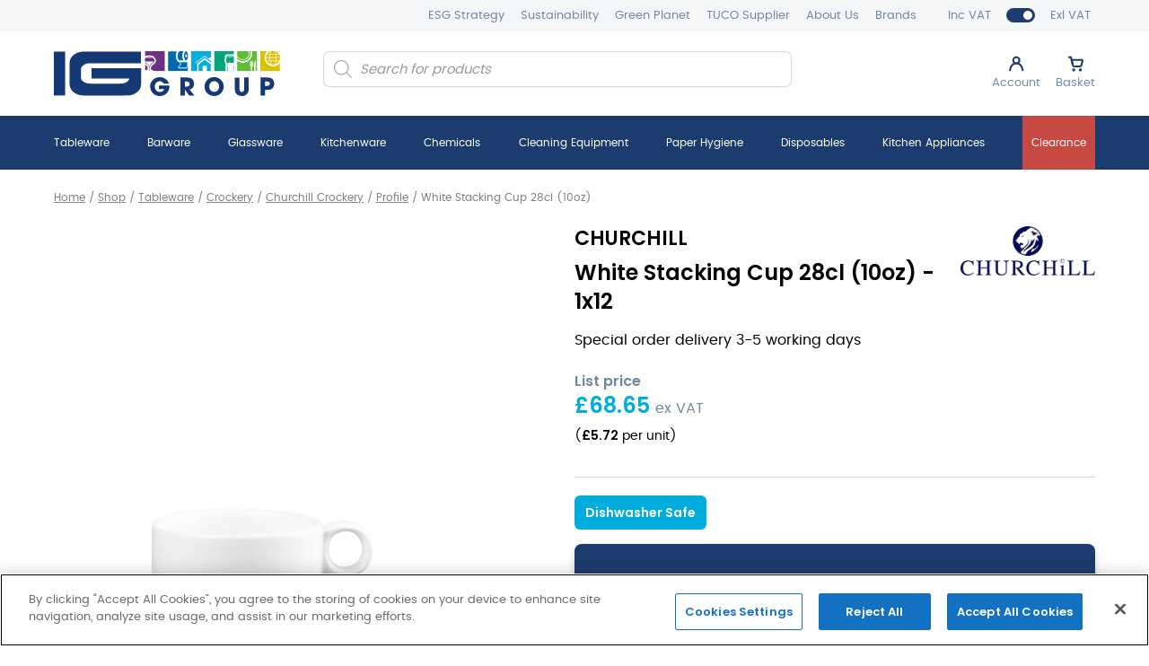

--- FILE ---
content_type: text/html; charset=UTF-8
request_url: https://www.ig-groupuk.com/product/tableware/crockery-tableware/churchill-crockery/profile-churchill-crockery/white-stacking-cup-28cl-10oz-h-6-5cm-dia-10cm/
body_size: 36101
content:
	<!doctype html>
<!--[if lt IE 7]><html class="no-js ie ie6 lt-ie9 lt-ie8 lt-ie7" lang="en-GB"> <![endif]-->
<!--[if IE 7]><html class="no-js ie ie7 lt-ie9 lt-ie8" lang="en-GB"> <![endif]-->
<!--[if IE 8]><html class="no-js ie ie8 lt-ie9" lang="en-GB"> <![endif]-->
<!--[if gt IE 8]><!--><html class="mz_no-js" lang="en-GB"> <!--<![endif]-->
<head>
    <!-- Global site tag (gtag.js) - Google Analytics -->
<script async src="https://www.googletagmanager.com/gtag/js?id=UA-22044831-1"></script>
<script>
window.dataLayer = window.dataLayer || [];
function gtag(){dataLayer.push(arguments);}
gtag('js', new Date());
gtag('config', 'UA-22044831-1');
</script>
<!-- TEMP DISABLE -->
<!--
<script type="text/javascript" src="https://secure.bred4tula.com/js/158063.js"></script>
<noscript><img src="https://secure.bred4tula.com/158063.png" style="display:none;" /></noscript> 
-->
<!--Start of Tawk.to Script-->
<script type="text/javascript">
var Tawk_API=Tawk_API||{}, Tawk_LoadStart=new Date();
(function(){
var s1=document.createElement("script"),s0=document.getElementsByTagName("script")[0];
s1.async=true;
s1.src='https://embed.tawk.to/61efd4ccb9e4e21181bbc895/1fq8defhr';
s1.charset='UTF-8';
s1.setAttribute('crossorigin','*');
s0.parentNode.insertBefore(s1,s0);
})();
</script>
<!--End of Tawk.to Script-->

    <meta name="viewport" content="width=device-width, initial-scale=1, shrink-to-fit=no">
    <meta name="format-detection" content="telephone=no">
    <meta charset="UTF-8" />
    <meta http-equiv="X-UA-Compatible" content="IE=edge">
<script type="text/javascript">
/* <![CDATA[ */
var gform;gform||(document.addEventListener("gform_main_scripts_loaded",function(){gform.scriptsLoaded=!0}),document.addEventListener("gform/theme/scripts_loaded",function(){gform.themeScriptsLoaded=!0}),window.addEventListener("DOMContentLoaded",function(){gform.domLoaded=!0}),gform={domLoaded:!1,scriptsLoaded:!1,themeScriptsLoaded:!1,isFormEditor:()=>"function"==typeof InitializeEditor,callIfLoaded:function(o){return!(!gform.domLoaded||!gform.scriptsLoaded||!gform.themeScriptsLoaded&&!gform.isFormEditor()||(gform.isFormEditor()&&console.warn("The use of gform.initializeOnLoaded() is deprecated in the form editor context and will be removed in Gravity Forms 3.1."),o(),0))},initializeOnLoaded:function(o){gform.callIfLoaded(o)||(document.addEventListener("gform_main_scripts_loaded",()=>{gform.scriptsLoaded=!0,gform.callIfLoaded(o)}),document.addEventListener("gform/theme/scripts_loaded",()=>{gform.themeScriptsLoaded=!0,gform.callIfLoaded(o)}),window.addEventListener("DOMContentLoaded",()=>{gform.domLoaded=!0,gform.callIfLoaded(o)}))},hooks:{action:{},filter:{}},addAction:function(o,r,e,t){gform.addHook("action",o,r,e,t)},addFilter:function(o,r,e,t){gform.addHook("filter",o,r,e,t)},doAction:function(o){gform.doHook("action",o,arguments)},applyFilters:function(o){return gform.doHook("filter",o,arguments)},removeAction:function(o,r){gform.removeHook("action",o,r)},removeFilter:function(o,r,e){gform.removeHook("filter",o,r,e)},addHook:function(o,r,e,t,n){null==gform.hooks[o][r]&&(gform.hooks[o][r]=[]);var d=gform.hooks[o][r];null==n&&(n=r+"_"+d.length),gform.hooks[o][r].push({tag:n,callable:e,priority:t=null==t?10:t})},doHook:function(r,o,e){var t;if(e=Array.prototype.slice.call(e,1),null!=gform.hooks[r][o]&&((o=gform.hooks[r][o]).sort(function(o,r){return o.priority-r.priority}),o.forEach(function(o){"function"!=typeof(t=o.callable)&&(t=window[t]),"action"==r?t.apply(null,e):e[0]=t.apply(null,e)})),"filter"==r)return e[0]},removeHook:function(o,r,t,n){var e;null!=gform.hooks[o][r]&&(e=(e=gform.hooks[o][r]).filter(function(o,r,e){return!!(null!=n&&n!=o.tag||null!=t&&t!=o.priority)}),gform.hooks[o][r]=e)}});
/* ]]> */
</script>

    <meta name="theme-color" content="#1A1A1A">
    <title>White Stacking Cup 28cl (10oz) | IG Group UK</title>
    <link rel="pingback" href="https://www.ig-groupuk.com/xmlrpc.php" />

    <link rel="preconnect" href="//connect.facebook.net">
    <link rel="preconnect" href="//platform.twitter.com">
    <link rel="preconnect" href="//apis.google.com">
    <link rel="preconnect" href="//www.googletagmanager.com">
    <link rel="preconnect" href="//www.google-analytics.com">
    <link rel="preconnect" href="//syndication.twitter.com">
    <link rel="preconnect" href="//staticxx.facebook.com">
    <link rel="preconnect" href="//www.google.co.uk">
    <link rel="preconnect" href="//www.google.com">
    <link rel="preconnect" href="//stats.g.doubleclick.net">

    <link rel="dns-prefetch" href="//connect.facebook.net">
    <link rel="dns-prefetch" href="//platform.twitter.com">
    <link rel="dns-prefetch" href="//apis.google.com">
    <link rel="dns-prefetch" href="//www.googletagmanager.com">
    <link rel="dns-prefetch" href="//www.google-analytics.com">
    <link rel="dns-prefetch" href="//syndication.twitter.com">
    <link rel="dns-prefetch" href="//staticxx.facebook.com">
    <link rel="dns-prefetch" href="//www.google.co.uk">
    <link rel="dns-prefetch" href="//www.google.com">
    <link rel="dns-prefetch" href="//stats.g.doubleclick.net">

    <link rel="preload" href="https://www.ig-groupuk.com/wp-content/themes/mw-ig-theme/assets/dist/fonts/poppins/poppins-semibold-webfont.woff2" as="font" type="font/woff2" crossorigin>
    <link rel="preload" href="https://www.ig-groupuk.com/wp-content/themes/mw-ig-theme/assets/dist/fonts/poppins/poppins-webfont.woff2" as="font" type="font/woff2" crossorigin>

    <meta name='robots' content='index, follow, max-image-preview:large, max-snippet:-1, max-video-preview:-1' />
	<style>img:is([sizes="auto" i], [sizes^="auto," i]) { contain-intrinsic-size: 3000px 1500px }</style>
	<!-- CookiePro Cookies Consent Notice start for www.ig-groupuk.com -->

<script src="https://cookie-cdn.cookiepro.com/scripttemplates/otSDKStub.js"  type="text/javascript" charset="UTF-8" data-domain-script="c697e1d7-5993-4035-8f39-4dc6457cd82c" ></script>
<script type="text/javascript">
function OptanonWrapper() { }
</script>
<!-- CookiePro Cookies Consent Notice end for www.ig-groupuk.com -->
	<!-- This site is optimized with the Yoast SEO plugin v25.8 - https://yoast.com/wordpress/plugins/seo/ -->
	<meta name="description" content="Order White Stacking Cup 28cl (10oz) from the IG Group UK, one of the UK’s largest independent suppliers of non-food consumables. Free delivery available." />
	<link rel="canonical" href="https://www.ig-groupuk.com/product/tableware/crockery-tableware/churchill-crockery/profile-churchill-crockery/white-stacking-cup-28cl-10oz-h-6-5cm-dia-10cm/" />
	<meta property="og:locale" content="en_GB" />
	<meta property="og:type" content="article" />
	<meta property="og:title" content="White Stacking Cup 28cl (10oz) | IG Group UK" />
	<meta property="og:description" content="Order White Stacking Cup 28cl (10oz) from the IG Group UK, one of the UK’s largest independent suppliers of non-food consumables. Free delivery available." />
	<meta property="og:url" content="https://www.ig-groupuk.com/product/tableware/crockery-tableware/churchill-crockery/profile-churchill-crockery/white-stacking-cup-28cl-10oz-h-6-5cm-dia-10cm/" />
	<meta property="og:site_name" content="IG Group UK" />
	<meta property="article:modified_time" content="2025-08-08T14:32:55+00:00" />
	<meta property="og:image" content="https://www.ig-groupuk.com/wp-content/uploads/2022/10/WH-VC281.png" />
	<meta property="og:image:width" content="1000" />
	<meta property="og:image:height" content="1000" />
	<meta property="og:image:type" content="image/png" />
	<meta name="twitter:card" content="summary_large_image" />
	<script type="application/ld+json" class="yoast-schema-graph">{"@context":"https://schema.org","@graph":[{"@type":"WebPage","@id":"https://www.ig-groupuk.com/product/tableware/crockery-tableware/churchill-crockery/profile-churchill-crockery/white-stacking-cup-28cl-10oz-h-6-5cm-dia-10cm/","url":"https://www.ig-groupuk.com/product/tableware/crockery-tableware/churchill-crockery/profile-churchill-crockery/white-stacking-cup-28cl-10oz-h-6-5cm-dia-10cm/","name":"White Stacking Cup 28cl (10oz) | IG Group UK","isPartOf":{"@id":"https://www.ig-groupuk.com/#website"},"primaryImageOfPage":{"@id":"https://www.ig-groupuk.com/product/tableware/crockery-tableware/churchill-crockery/profile-churchill-crockery/white-stacking-cup-28cl-10oz-h-6-5cm-dia-10cm/#primaryimage"},"image":{"@id":"https://www.ig-groupuk.com/product/tableware/crockery-tableware/churchill-crockery/profile-churchill-crockery/white-stacking-cup-28cl-10oz-h-6-5cm-dia-10cm/#primaryimage"},"thumbnailUrl":"https://www.ig-groupuk.com/wp-content/uploads/2022/10/WH-VC281.png","datePublished":"2022-10-19T08:57:52+00:00","dateModified":"2025-08-08T14:32:55+00:00","description":"Order White Stacking Cup 28cl (10oz) from the IG Group UK, one of the UK’s largest independent suppliers of non-food consumables. Free delivery available.","breadcrumb":{"@id":"https://www.ig-groupuk.com/product/tableware/crockery-tableware/churchill-crockery/profile-churchill-crockery/white-stacking-cup-28cl-10oz-h-6-5cm-dia-10cm/#breadcrumb"},"inLanguage":"en-GB","potentialAction":[{"@type":"ReadAction","target":["https://www.ig-groupuk.com/product/tableware/crockery-tableware/churchill-crockery/profile-churchill-crockery/white-stacking-cup-28cl-10oz-h-6-5cm-dia-10cm/"]}]},{"@type":"ImageObject","inLanguage":"en-GB","@id":"https://www.ig-groupuk.com/product/tableware/crockery-tableware/churchill-crockery/profile-churchill-crockery/white-stacking-cup-28cl-10oz-h-6-5cm-dia-10cm/#primaryimage","url":"https://www.ig-groupuk.com/wp-content/uploads/2022/10/WH-VC281.png","contentUrl":"https://www.ig-groupuk.com/wp-content/uploads/2022/10/WH-VC281.png","width":1000,"height":1000,"caption":"WH VC281"},{"@type":"BreadcrumbList","@id":"https://www.ig-groupuk.com/product/tableware/crockery-tableware/churchill-crockery/profile-churchill-crockery/white-stacking-cup-28cl-10oz-h-6-5cm-dia-10cm/#breadcrumb","itemListElement":[{"@type":"ListItem","position":1,"name":"Home","item":"https://www.ig-groupuk.com/"},{"@type":"ListItem","position":2,"name":"Shop","item":"https://www.ig-groupuk.com/shop/"},{"@type":"ListItem","position":3,"name":"Tableware","item":"https://www.ig-groupuk.com/product-category/tableware/"},{"@type":"ListItem","position":4,"name":"Crockery","item":"https://www.ig-groupuk.com/product-category/tableware/crockery-tableware/"},{"@type":"ListItem","position":5,"name":"Churchill Crockery","item":"https://www.ig-groupuk.com/product-category/tableware/crockery-tableware/churchill-crockery/"},{"@type":"ListItem","position":6,"name":"Profile","item":"https://www.ig-groupuk.com/product-category/tableware/crockery-tableware/churchill-crockery/profile-churchill-crockery/"},{"@type":"ListItem","position":7,"name":"White Stacking Cup 28cl (10oz)"}]},{"@type":"WebSite","@id":"https://www.ig-groupuk.com/#website","url":"https://www.ig-groupuk.com/","name":"IG Group UK","description":"","publisher":{"@id":"https://www.ig-groupuk.com/#organization"},"potentialAction":[{"@type":"SearchAction","target":{"@type":"EntryPoint","urlTemplate":"https://www.ig-groupuk.com/?s={search_term_string}"},"query-input":{"@type":"PropertyValueSpecification","valueRequired":true,"valueName":"search_term_string"}}],"inLanguage":"en-GB"},{"@type":"Organization","@id":"https://www.ig-groupuk.com/#organization","name":"IG Group UK","url":"https://www.ig-groupuk.com/","logo":{"@type":"ImageObject","inLanguage":"en-GB","@id":"https://www.ig-groupuk.com/#/schema/logo/image/","url":"https://www.ig-groupuk.com/wp-content/uploads/2022/01/IG-group-logo-01.svg","contentUrl":"https://www.ig-groupuk.com/wp-content/uploads/2022/01/IG-group-logo-01.svg","caption":"IG Group UK"},"image":{"@id":"https://www.ig-groupuk.com/#/schema/logo/image/"}}]}</script>
	<!-- / Yoast SEO plugin. -->


<link rel='dns-prefetch' href='//ajax.googleapis.com' />
<style id='classic-theme-styles-inline-css' type='text/css'>
/*! This file is auto-generated */
.wp-block-button__link{color:#fff;background-color:#32373c;border-radius:9999px;box-shadow:none;text-decoration:none;padding:calc(.667em + 2px) calc(1.333em + 2px);font-size:1.125em}.wp-block-file__button{background:#32373c;color:#fff;text-decoration:none}
</style>
<style id='global-styles-inline-css' type='text/css'>
:root{--wp--preset--aspect-ratio--square: 1;--wp--preset--aspect-ratio--4-3: 4/3;--wp--preset--aspect-ratio--3-4: 3/4;--wp--preset--aspect-ratio--3-2: 3/2;--wp--preset--aspect-ratio--2-3: 2/3;--wp--preset--aspect-ratio--16-9: 16/9;--wp--preset--aspect-ratio--9-16: 9/16;--wp--preset--color--black: #000000;--wp--preset--color--cyan-bluish-gray: #abb8c3;--wp--preset--color--white: #ffffff;--wp--preset--color--pale-pink: #f78da7;--wp--preset--color--vivid-red: #cf2e2e;--wp--preset--color--luminous-vivid-orange: #ff6900;--wp--preset--color--luminous-vivid-amber: #fcb900;--wp--preset--color--light-green-cyan: #7bdcb5;--wp--preset--color--vivid-green-cyan: #00d084;--wp--preset--color--pale-cyan-blue: #8ed1fc;--wp--preset--color--vivid-cyan-blue: #0693e3;--wp--preset--color--vivid-purple: #9b51e0;--wp--preset--gradient--vivid-cyan-blue-to-vivid-purple: linear-gradient(135deg,rgba(6,147,227,1) 0%,rgb(155,81,224) 100%);--wp--preset--gradient--light-green-cyan-to-vivid-green-cyan: linear-gradient(135deg,rgb(122,220,180) 0%,rgb(0,208,130) 100%);--wp--preset--gradient--luminous-vivid-amber-to-luminous-vivid-orange: linear-gradient(135deg,rgba(252,185,0,1) 0%,rgba(255,105,0,1) 100%);--wp--preset--gradient--luminous-vivid-orange-to-vivid-red: linear-gradient(135deg,rgba(255,105,0,1) 0%,rgb(207,46,46) 100%);--wp--preset--gradient--very-light-gray-to-cyan-bluish-gray: linear-gradient(135deg,rgb(238,238,238) 0%,rgb(169,184,195) 100%);--wp--preset--gradient--cool-to-warm-spectrum: linear-gradient(135deg,rgb(74,234,220) 0%,rgb(151,120,209) 20%,rgb(207,42,186) 40%,rgb(238,44,130) 60%,rgb(251,105,98) 80%,rgb(254,248,76) 100%);--wp--preset--gradient--blush-light-purple: linear-gradient(135deg,rgb(255,206,236) 0%,rgb(152,150,240) 100%);--wp--preset--gradient--blush-bordeaux: linear-gradient(135deg,rgb(254,205,165) 0%,rgb(254,45,45) 50%,rgb(107,0,62) 100%);--wp--preset--gradient--luminous-dusk: linear-gradient(135deg,rgb(255,203,112) 0%,rgb(199,81,192) 50%,rgb(65,88,208) 100%);--wp--preset--gradient--pale-ocean: linear-gradient(135deg,rgb(255,245,203) 0%,rgb(182,227,212) 50%,rgb(51,167,181) 100%);--wp--preset--gradient--electric-grass: linear-gradient(135deg,rgb(202,248,128) 0%,rgb(113,206,126) 100%);--wp--preset--gradient--midnight: linear-gradient(135deg,rgb(2,3,129) 0%,rgb(40,116,252) 100%);--wp--preset--font-size--small: 13px;--wp--preset--font-size--medium: 20px;--wp--preset--font-size--large: 36px;--wp--preset--font-size--x-large: 42px;--wp--preset--spacing--20: 0.44rem;--wp--preset--spacing--30: 0.67rem;--wp--preset--spacing--40: 1rem;--wp--preset--spacing--50: 1.5rem;--wp--preset--spacing--60: 2.25rem;--wp--preset--spacing--70: 3.38rem;--wp--preset--spacing--80: 5.06rem;--wp--preset--shadow--natural: 6px 6px 9px rgba(0, 0, 0, 0.2);--wp--preset--shadow--deep: 12px 12px 50px rgba(0, 0, 0, 0.4);--wp--preset--shadow--sharp: 6px 6px 0px rgba(0, 0, 0, 0.2);--wp--preset--shadow--outlined: 6px 6px 0px -3px rgba(255, 255, 255, 1), 6px 6px rgba(0, 0, 0, 1);--wp--preset--shadow--crisp: 6px 6px 0px rgba(0, 0, 0, 1);}:where(.is-layout-flex){gap: 0.5em;}:where(.is-layout-grid){gap: 0.5em;}body .is-layout-flex{display: flex;}.is-layout-flex{flex-wrap: wrap;align-items: center;}.is-layout-flex > :is(*, div){margin: 0;}body .is-layout-grid{display: grid;}.is-layout-grid > :is(*, div){margin: 0;}:where(.wp-block-columns.is-layout-flex){gap: 2em;}:where(.wp-block-columns.is-layout-grid){gap: 2em;}:where(.wp-block-post-template.is-layout-flex){gap: 1.25em;}:where(.wp-block-post-template.is-layout-grid){gap: 1.25em;}.has-black-color{color: var(--wp--preset--color--black) !important;}.has-cyan-bluish-gray-color{color: var(--wp--preset--color--cyan-bluish-gray) !important;}.has-white-color{color: var(--wp--preset--color--white) !important;}.has-pale-pink-color{color: var(--wp--preset--color--pale-pink) !important;}.has-vivid-red-color{color: var(--wp--preset--color--vivid-red) !important;}.has-luminous-vivid-orange-color{color: var(--wp--preset--color--luminous-vivid-orange) !important;}.has-luminous-vivid-amber-color{color: var(--wp--preset--color--luminous-vivid-amber) !important;}.has-light-green-cyan-color{color: var(--wp--preset--color--light-green-cyan) !important;}.has-vivid-green-cyan-color{color: var(--wp--preset--color--vivid-green-cyan) !important;}.has-pale-cyan-blue-color{color: var(--wp--preset--color--pale-cyan-blue) !important;}.has-vivid-cyan-blue-color{color: var(--wp--preset--color--vivid-cyan-blue) !important;}.has-vivid-purple-color{color: var(--wp--preset--color--vivid-purple) !important;}.has-black-background-color{background-color: var(--wp--preset--color--black) !important;}.has-cyan-bluish-gray-background-color{background-color: var(--wp--preset--color--cyan-bluish-gray) !important;}.has-white-background-color{background-color: var(--wp--preset--color--white) !important;}.has-pale-pink-background-color{background-color: var(--wp--preset--color--pale-pink) !important;}.has-vivid-red-background-color{background-color: var(--wp--preset--color--vivid-red) !important;}.has-luminous-vivid-orange-background-color{background-color: var(--wp--preset--color--luminous-vivid-orange) !important;}.has-luminous-vivid-amber-background-color{background-color: var(--wp--preset--color--luminous-vivid-amber) !important;}.has-light-green-cyan-background-color{background-color: var(--wp--preset--color--light-green-cyan) !important;}.has-vivid-green-cyan-background-color{background-color: var(--wp--preset--color--vivid-green-cyan) !important;}.has-pale-cyan-blue-background-color{background-color: var(--wp--preset--color--pale-cyan-blue) !important;}.has-vivid-cyan-blue-background-color{background-color: var(--wp--preset--color--vivid-cyan-blue) !important;}.has-vivid-purple-background-color{background-color: var(--wp--preset--color--vivid-purple) !important;}.has-black-border-color{border-color: var(--wp--preset--color--black) !important;}.has-cyan-bluish-gray-border-color{border-color: var(--wp--preset--color--cyan-bluish-gray) !important;}.has-white-border-color{border-color: var(--wp--preset--color--white) !important;}.has-pale-pink-border-color{border-color: var(--wp--preset--color--pale-pink) !important;}.has-vivid-red-border-color{border-color: var(--wp--preset--color--vivid-red) !important;}.has-luminous-vivid-orange-border-color{border-color: var(--wp--preset--color--luminous-vivid-orange) !important;}.has-luminous-vivid-amber-border-color{border-color: var(--wp--preset--color--luminous-vivid-amber) !important;}.has-light-green-cyan-border-color{border-color: var(--wp--preset--color--light-green-cyan) !important;}.has-vivid-green-cyan-border-color{border-color: var(--wp--preset--color--vivid-green-cyan) !important;}.has-pale-cyan-blue-border-color{border-color: var(--wp--preset--color--pale-cyan-blue) !important;}.has-vivid-cyan-blue-border-color{border-color: var(--wp--preset--color--vivid-cyan-blue) !important;}.has-vivid-purple-border-color{border-color: var(--wp--preset--color--vivid-purple) !important;}.has-vivid-cyan-blue-to-vivid-purple-gradient-background{background: var(--wp--preset--gradient--vivid-cyan-blue-to-vivid-purple) !important;}.has-light-green-cyan-to-vivid-green-cyan-gradient-background{background: var(--wp--preset--gradient--light-green-cyan-to-vivid-green-cyan) !important;}.has-luminous-vivid-amber-to-luminous-vivid-orange-gradient-background{background: var(--wp--preset--gradient--luminous-vivid-amber-to-luminous-vivid-orange) !important;}.has-luminous-vivid-orange-to-vivid-red-gradient-background{background: var(--wp--preset--gradient--luminous-vivid-orange-to-vivid-red) !important;}.has-very-light-gray-to-cyan-bluish-gray-gradient-background{background: var(--wp--preset--gradient--very-light-gray-to-cyan-bluish-gray) !important;}.has-cool-to-warm-spectrum-gradient-background{background: var(--wp--preset--gradient--cool-to-warm-spectrum) !important;}.has-blush-light-purple-gradient-background{background: var(--wp--preset--gradient--blush-light-purple) !important;}.has-blush-bordeaux-gradient-background{background: var(--wp--preset--gradient--blush-bordeaux) !important;}.has-luminous-dusk-gradient-background{background: var(--wp--preset--gradient--luminous-dusk) !important;}.has-pale-ocean-gradient-background{background: var(--wp--preset--gradient--pale-ocean) !important;}.has-electric-grass-gradient-background{background: var(--wp--preset--gradient--electric-grass) !important;}.has-midnight-gradient-background{background: var(--wp--preset--gradient--midnight) !important;}.has-small-font-size{font-size: var(--wp--preset--font-size--small) !important;}.has-medium-font-size{font-size: var(--wp--preset--font-size--medium) !important;}.has-large-font-size{font-size: var(--wp--preset--font-size--large) !important;}.has-x-large-font-size{font-size: var(--wp--preset--font-size--x-large) !important;}
:where(.wp-block-post-template.is-layout-flex){gap: 1.25em;}:where(.wp-block-post-template.is-layout-grid){gap: 1.25em;}
:where(.wp-block-columns.is-layout-flex){gap: 2em;}:where(.wp-block-columns.is-layout-grid){gap: 2em;}
:root :where(.wp-block-pullquote){font-size: 1.5em;line-height: 1.6;}
</style>
<link rel='stylesheet' id='photoswipe-css' href='https://www.ig-groupuk.com/wp-content/plugins/woocommerce/assets/css/photoswipe/photoswipe.min.css'  media='all' />
<link rel='stylesheet' id='photoswipe-default-skin-css' href='https://www.ig-groupuk.com/wp-content/plugins/woocommerce/assets/css/photoswipe/default-skin/default-skin.min.css'  media='all' />
<style id='woocommerce-inline-inline-css' type='text/css'>
.woocommerce form .form-row .required { visibility: visible; }
</style>
<link rel='stylesheet' id='woo-variation-swatches-css' href='https://www.ig-groupuk.com/wp-content/plugins/woo-variation-swatches/assets/css/frontend.min.css'  media='all' />
<style id='woo-variation-swatches-inline-css' type='text/css'>
:root {
--wvs-tick:url("data:image/svg+xml;utf8,%3Csvg filter='drop-shadow(0px 0px 2px rgb(0 0 0 / .8))' xmlns='http://www.w3.org/2000/svg'  viewBox='0 0 30 30'%3E%3Cpath fill='none' stroke='%23ffffff' stroke-linecap='round' stroke-linejoin='round' stroke-width='4' d='M4 16L11 23 27 7'/%3E%3C/svg%3E");

--wvs-cross:url("data:image/svg+xml;utf8,%3Csvg filter='drop-shadow(0px 0px 5px rgb(255 255 255 / .6))' xmlns='http://www.w3.org/2000/svg' width='72px' height='72px' viewBox='0 0 24 24'%3E%3Cpath fill='none' stroke='%23ff0000' stroke-linecap='round' stroke-width='0.6' d='M5 5L19 19M19 5L5 19'/%3E%3C/svg%3E");
--wvs-single-product-item-width:100px;
--wvs-single-product-item-height:100px;
--wvs-single-product-item-font-size:16px}
</style>
<link rel='stylesheet' id='brands-styles-css' href='https://www.ig-groupuk.com/wp-content/plugins/woocommerce/assets/css/brands.css'  media='all' />
<link rel='stylesheet' id='dgwt-wcas-style-css' href='https://www.ig-groupuk.com/wp-content/plugins/ajax-search-for-woocommerce-premium/assets/css/style.min.css'  media='all' />
<link rel='stylesheet' id='wcwl_frontend-css' href='https://www.ig-groupuk.com/wp-content/plugins/woocommerce-waitlist/includes/css/src/wcwl_frontend.min.css'  media='all' />
<link rel='stylesheet' id='mw-styles-css' href='https://www.ig-groupuk.com/wp-content/themes/mw-ig-theme/assets/dist/css/styles.min.css?id=278695c238599915e165a3811455612f'  media='screen' />
<script type="text/javascript" id="fibofilters-prefetch-descriptors-js-after">
/* <![CDATA[ */
try {
				window.fibofiltersFetchingDescriptors = false;
				const fibofiltersCacheDescriptors = async () => {
					window.fibofiltersFetchingDescriptors = true;
					try {
						const fibofiltersDescriptorsUrl = 'https://www.ig-groupuk.com/wp-json/fibofilters/v1/filters/descriptors';
						const fibofiltersDescriptorsJsonUrl = 'https://www.ig-groupuk.com/wp-content/uploads/fibofilters/filters-descriptors-337c1eba26ac4.json';
						const fibofiltersDescriptorsUrlSuffix = '?last-modified=20260130075751';
						const fibofiltersDescriptorsDataFakeUrl = '/fibofilters';
						const fibofiltersCache = await caches.open('fibofilters');

						let response = await fibofiltersCache.match(fibofiltersDescriptorsUrl);
						let descriptorsDataResponse = await fibofiltersCache.match(fibofiltersDescriptorsDataFakeUrl);
						if (typeof descriptorsDataResponse === 'undefined' && typeof response === 'undefined') {
							fetch(fibofiltersDescriptorsJsonUrl + fibofiltersDescriptorsUrlSuffix).then(async (serverResponse) => {
								if (serverResponse.ok) {
									await fibofiltersCache.put( fibofiltersDescriptorsUrl, serverResponse );
									await fibofiltersCache.put(
										fibofiltersDescriptorsDataFakeUrl,
										new Response(
											JSON.stringify( { indexBuildId: '337c1eba26ac4', lastUpdatedDate: '2026-01-30 07:57:51' } )
										)
									);
								}
								window.fibofiltersFetchingDescriptors = false;
							}).catch(() => {
								window.fibofiltersFetchingDescriptors = false;
							});
						} else {
							window.fibofiltersFetchingDescriptors = false;
						}
					} catch (e) {
						window.fibofiltersFetchingDescriptors = false;
					}
				}

				fibofiltersCacheDescriptors();
			} catch ( e ) {}
/* ]]> */
</script>
<script  src="//ajax.googleapis.com/ajax/libs/jquery/3.5.1/jquery.min.js" id="jquery-js"></script>
<script  src="https://www.ig-groupuk.com/wp-content/plugins/woocommerce/assets/js/jquery-blockui/jquery.blockUI.min.js" id="jquery-blockui-js" data-wp-strategy="defer"></script>
<script type="text/javascript" id="wc-add-to-cart-js-extra">
/* <![CDATA[ */
var wc_add_to_cart_params = {"ajax_url":"\/wp-admin\/admin-ajax.php","wc_ajax_url":"\/?wc-ajax=%%endpoint%%","i18n_view_cart":"View basket","cart_url":"https:\/\/www.ig-groupuk.com\/product\/tableware\/crockery-tableware\/churchill-crockery\/profile-churchill-crockery\/white-stacking-cup-28cl-10oz-h-6-5cm-dia-10cm\/?addtobasket=1","is_cart":"","cart_redirect_after_add":"no"};
/* ]]> */
</script>
<script  src="https://www.ig-groupuk.com/wp-content/plugins/woocommerce/assets/js/frontend/add-to-cart.min.js" id="wc-add-to-cart-js" defer="defer" data-wp-strategy="defer"></script>
<script  src="https://www.ig-groupuk.com/wp-content/plugins/woocommerce/assets/js/flexslider/jquery.flexslider.min.js" id="flexslider-js" defer="defer" data-wp-strategy="defer"></script>
<script  src="https://www.ig-groupuk.com/wp-content/plugins/woocommerce/assets/js/photoswipe/photoswipe.min.js" id="photoswipe-js" defer="defer" data-wp-strategy="defer"></script>
<script  src="https://www.ig-groupuk.com/wp-content/plugins/woocommerce/assets/js/photoswipe/photoswipe-ui-default.min.js" id="photoswipe-ui-default-js" defer="defer" data-wp-strategy="defer"></script>
<script type="text/javascript" id="wc-single-product-js-extra">
/* <![CDATA[ */
var wc_single_product_params = {"i18n_required_rating_text":"Please select a rating","i18n_rating_options":["1 of 5 stars","2 of 5 stars","3 of 5 stars","4 of 5 stars","5 of 5 stars"],"i18n_product_gallery_trigger_text":"View full-screen image gallery","review_rating_required":"yes","flexslider":{"rtl":false,"animation":"slide","smoothHeight":true,"directionNav":false,"controlNav":"thumbnails","slideshow":false,"animationSpeed":500,"animationLoop":false,"allowOneSlide":false},"zoom_enabled":"","zoom_options":[],"photoswipe_enabled":"1","photoswipe_options":{"shareEl":false,"closeOnScroll":false,"history":false,"hideAnimationDuration":0,"showAnimationDuration":0,"captionEl":false},"flexslider_enabled":"1"};
/* ]]> */
</script>
<script  src="https://www.ig-groupuk.com/wp-content/plugins/woocommerce/assets/js/frontend/single-product.min.js" id="wc-single-product-js" defer="defer" data-wp-strategy="defer"></script>
<script  src="https://www.ig-groupuk.com/wp-content/plugins/woocommerce/assets/js/js-cookie/js.cookie.min.js" id="js-cookie-js" defer="defer" data-wp-strategy="defer"></script>
<script type="text/javascript" id="woocommerce-js-extra">
/* <![CDATA[ */
var woocommerce_params = {"ajax_url":"\/wp-admin\/admin-ajax.php","wc_ajax_url":"\/?wc-ajax=%%endpoint%%","i18n_password_show":"Show password","i18n_password_hide":"Hide password"};
/* ]]> */
</script>
<script  src="https://www.ig-groupuk.com/wp-content/plugins/woocommerce/assets/js/frontend/woocommerce.min.js" id="woocommerce-js" defer="defer" data-wp-strategy="defer"></script>
<link rel="https://api.w.org/" href="https://www.ig-groupuk.com/wp-json/" /><link rel="alternate" title="JSON" type="application/json" href="https://www.ig-groupuk.com/wp-json/wp/v2/product/39744" /><link rel='shortlink' href='https://www.ig-groupuk.com/?p=39744' />
<link rel="alternate" title="oEmbed (JSON)" type="application/json+oembed" href="https://www.ig-groupuk.com/wp-json/oembed/1.0/embed?url=https%3A%2F%2Fwww.ig-groupuk.com%2Fproduct%2Ftableware%2Fcrockery-tableware%2Fchurchill-crockery%2Fprofile-churchill-crockery%2Fwhite-stacking-cup-28cl-10oz-h-6-5cm-dia-10cm%2F" />
<link rel="alternate" title="oEmbed (XML)" type="text/xml+oembed" href="https://www.ig-groupuk.com/wp-json/oembed/1.0/embed?url=https%3A%2F%2Fwww.ig-groupuk.com%2Fproduct%2Ftableware%2Fcrockery-tableware%2Fchurchill-crockery%2Fprofile-churchill-crockery%2Fwhite-stacking-cup-28cl-10oz-h-6-5cm-dia-10cm%2F&#038;format=xml" />
<script src="https://analytics.ahrefs.com/analytics.js" data-key="sGjyYxjgVXy+ZUx3SeU+1w" async></script>		<style>
			.dgwt-wcas-ico-magnifier,.dgwt-wcas-ico-magnifier-handler{max-width:20px}.dgwt-wcas-search-wrapp .dgwt-wcas-sf-wrapp input[type=search].dgwt-wcas-search-input,.dgwt-wcas-search-wrapp .dgwt-wcas-sf-wrapp input[type=search].dgwt-wcas-search-input:hover,.dgwt-wcas-search-wrapp .dgwt-wcas-sf-wrapp input[type=search].dgwt-wcas-search-input:focus{background-color:#fff}		</style>
		<script type="application/ld+json">{"@context":"http:\/\/schema.org","@type":"Organization","name":"IG Group UK","url":"https:\/\/www.ig-groupuk.com","address":[{"@type":"PostalAddress","streetAddress":"3 Burdon Drive, Peterlee","addressLocality":"County Durham","postalCode":"SR8 2JH"}],"logo":"https:\/\/www.ig-groupuk.com\/wp-content\/uploads\/2022\/01\/IG-group-logo-01.svg","telephone":"08446202000","email":"websales@ig-groupuk.com","sameAs":["https:\/\/www.facebook.com\/IGGroupUK\/","https:\/\/www.instagram.com\/ig_groupuk\/","https:\/\/www.linkedin.com\/company\/ig-group"]}</script>	<noscript><style>.woocommerce-product-gallery{ opacity: 1 !important; }</style></noscript>
	<style class="wpcode-css-snippet">.dgwt-wcas-search-wrapp.dgwt-wcas-no-submit.woocommerce.dgwt-wcas-style-solaris.js-dgwt-wcas-layout-classic.dgwt-wcas-layout-classic.js-dgwt-wcas-mobile-overlay-disabled {
    margin: 0;
}</style><style class="wpcode-css-snippet">p#order_comments_field {
    display: none;
}
</style><style>
.dgwt-wcas-search-wrapp {
  min-width: 380px !important;
  height: 44px;
}

.dgwt-wcas-no-submit .dgwt-wcas-sf-wrapp input[type=search].dgwt-wcas-search-input {
  border-radius: 7px;
}
	
@media(max-width: 1250px){
	.dgwt-wcas-search-wrapp {
	  min-width: 250px !important;
	}
}
</style><link rel="icon" href="https://www.ig-groupuk.com/wp-content/uploads/2022/01/cropped-ig-favicon-32x32.png" sizes="32x32" />
<link rel="icon" href="https://www.ig-groupuk.com/wp-content/uploads/2022/01/cropped-ig-favicon-300x300.png" sizes="192x192" />
<link rel="apple-touch-icon" href="https://www.ig-groupuk.com/wp-content/uploads/2022/01/cropped-ig-favicon-300x300.png" />
<meta name="msapplication-TileImage" content="https://www.ig-groupuk.com/wp-content/uploads/2022/01/cropped-ig-favicon-300x300.png" />
		<style type="text/css" id="wp-custom-css">
			p.stock.available-on-backorder {
    display: none;
}

li.redmenu {
	color: red;
}

#breadcrumbs {
    margin: 0 0 12px !important;
}

.woocommerce .c__productWrap, .woocommerce-page .c__productWrap {
    padding-top: 1.5em !important;
}

.c__heroSlider__contain {
    background-color: #fff !important;
	margin-bottom: 0em !important;
	padding-bottom: 2em !important; 
}

.c__heroSlider__itemPromo h2 {
	display: none;
}

.product-tags__item picture img {
    height: 70px !important;
}

p.contact-text {
    padding-top: 10px;
}

h2.woocommerce-loop-product__title {
    border-bottom: 1px solid #eee !important;
}

form.woocommerce-ResetPassword.lost_reset_password {
    width: 70%;
    margin: 0 auto;
}


span.fibofilters-block__breadcrumbs, span.fibofilters-block__pre-headline {
    display: none;
}

@media (min-width: 1021px) {
    .woocommerce .c__shopWrap {
        padding-top: 0.5em !important;
    }
	
	.product-tags__item.collectmessage {
     width: 100%;
     margin-bottom: 0em !important;
     text-align: center;
}
	
	.dgwt-wcas-search-wrapp.dgwt-wcas-no-submit.woocommerce.dgwt-wcas-style-solaris.js-dgwt-wcas-layout-classic.dgwt-wcas-layout-classic.js-dgwt-wcas-mobile-overlay-disabled {
    background-color: white !important;
}
	
	.woocommerce div.product div.summary, .woocommerce-page div.product div.summary {
        margin-left: 4% !important;
        width: 50% !important;
        float: right !important;
    }
	
	.woocommerce .c__productWrap .summary .m__containerWrapper .brand_name, .woocommerce-page .c__productWrap .summary .m__containerWrapper .brand_name {
    font-size: 22px;
		margin-top: 3px;
}
	
	.g__header__search {
    width: 45%;
		background: #fff !important;
}
	
	.woocommerce td.product-name p.backorder_notification {
    color: #f58802;
}
	
wrapp.dgwt-wcas-no-submit.woocommerce.dgwt-wcas-style-solaris.js-dgwt-wcas-layout-classic.dgwt-wcas-layout-classic.js-dgwt-wcas-mobile-overlay-disabled.dgwt-wcas-active {
    margin: 0 !important;
}
	}

body.woocommerce-cart .woocommerce {
    margin: 0 !important;
}

p.measure, p.sku {
    font-size: 16px !important;
}

span.price-label {
    color: #6f889e;
}

.g__headerTop .g__header__vat {
    margin-top: 5px !important;
}

.g__header__links ul li {
    line-height: 35px !important;
}

#wpadminbar {
    bottom: auto !important;
}

.product-tags__item.dispnone {
display:none !important
}

.c__card__content p a {
    color: white;
}

.c__block {
    margin-bottom: 2em !important;
}		</style>
		 
			</head>

	<body class="wp-singular product-template-default single single-product postid-39744 wp-custom-logo wp-theme-mw-ig-theme theme-mw-ig-theme woocommerce woocommerce-page woocommerce-no-js woo-variation-swatches wvs-behavior-blur wvs-theme-mw-ig-theme wvs-tooltip" data-template="base.twig">
		

		<div id="site-overlay">
		    <div class="c__loader c__loader--white active"><div></div><div></div><div></div><div></div></div>
		</div>

					<svg xmlns="http://www.w3.org/2000/svg" style="display: none;">
    <symbol id="search-icon" viewBox="0 0 19 20">
        <path d="M13.3904681,12.1192012 C15.7997129,9.03775559 15.3943478,4.61343616 12.4652596,2.02109934 C9.53617148,-0.571237484 5.09538185,-0.43592015 2.32956603,2.3299487 C-0.436249798,5.09581755 -0.571481998,9.53660977 2.02091098,12.4656482 C4.61330395,15.3946867 9.03763115,15.799967 12.1190306,13.3906631 L15.5277338,16.799205 C15.7545442,17.0279057 16.0863695,17.1177999 16.3976058,17.0348606 C16.7088421,16.9519212 16.9519302,16.708822 17.0348553,16.3975819 C17.1177804,16.0863419 17.027871,15.7545206 16.79916,15.5277206 L13.3904681,12.1192012 Z M7.5740775,13.1627306 C5.31370734,13.1627306 3.27588343,11.801194 2.41084727,9.7128967 C1.5458111,7.62459938 2.02391839,5.2208437 3.62222671,3.62250588 C5.22053503,2.02416807 7.62428189,1.54601642 9.71259518,2.41101405 C11.8009085,3.27601168 13.1625244,5.31381046 13.1625244,7.57418062 C13.1590907,10.6591879 10.6590847,13.1592401 7.5740775,13.1627306 Z" id="Search-"></path>
    </symbol>
    <symbol id="facebook-icon" viewBox="0 0 24 24">
        <path d="M9 8h-3v4h3v12h5v-12h3.642l.358-4h-4v-1.667c0-.955.192-1.333 1.115-1.333h2.885v-5h-3.808c-3.596 0-5.192 1.583-5.192 4.615v3.385z"/>
    </symbol>
    <symbol id="twitter-icon" viewBox="0 0 24 24">
        <path d="M24 4.557c-.883.392-1.832.656-2.828.775 1.017-.609 1.798-1.574 2.165-2.724-.951.564-2.005.974-3.127 1.195-.897-.957-2.178-1.555-3.594-1.555-3.179 0-5.515 2.966-4.797 6.045-4.091-.205-7.719-2.165-10.148-5.144-1.29 2.213-.669 5.108 1.523 6.574-.806-.026-1.566-.247-2.229-.616-.054 2.281 1.581 4.415 3.949 4.89-.693.188-1.452.232-2.224.084.626 1.956 2.444 3.379 4.6 3.419-2.07 1.623-4.678 2.348-7.29 2.04 2.179 1.397 4.768 2.212 7.548 2.212 9.142 0 14.307-7.721 13.995-14.646.962-.695 1.797-1.562 2.457-2.549z"/>
    </symbol>
    <symbol id="instagram-icon" viewBox="0 0 24 24">
        <path d="M12 2.163c3.204 0 3.584.012 4.85.07 3.252.148 4.771 1.691 4.919 4.919.058 1.265.069 1.645.069 4.849 0 3.205-.012 3.584-.069 4.849-.149 3.225-1.664 4.771-4.919 4.919-1.266.058-1.644.07-4.85.07-3.204 0-3.584-.012-4.849-.07-3.26-.149-4.771-1.699-4.919-4.92-.058-1.265-.07-1.644-.07-4.849 0-3.204.013-3.583.07-4.849.149-3.227 1.664-4.771 4.919-4.919 1.266-.057 1.645-.069 4.849-.069zm0-2.163c-3.259 0-3.667.014-4.947.072-4.358.2-6.78 2.618-6.98 6.98-.059 1.281-.073 1.689-.073 4.948 0 3.259.014 3.668.072 4.948.2 4.358 2.618 6.78 6.98 6.98 1.281.058 1.689.072 4.948.072 3.259 0 3.668-.014 4.948-.072 4.354-.2 6.782-2.618 6.979-6.98.059-1.28.073-1.689.073-4.948 0-3.259-.014-3.667-.072-4.947-.196-4.354-2.617-6.78-6.979-6.98-1.281-.059-1.69-.073-4.949-.073zm0 5.838c-3.403 0-6.162 2.759-6.162 6.162s2.759 6.163 6.162 6.163 6.162-2.759 6.162-6.163c0-3.403-2.759-6.162-6.162-6.162zm0 10.162c-2.209 0-4-1.79-4-4 0-2.209 1.791-4 4-4s4 1.791 4 4c0 2.21-1.791 4-4 4zm6.406-11.845c-.796 0-1.441.645-1.441 1.44s.645 1.44 1.441 1.44c.795 0 1.439-.645 1.439-1.44s-.644-1.44-1.439-1.44z"/>
    </symbol>
    <symbol id="linkedin-icon" viewBox="0 0 24 24">
        <path d="M4.98 3.5c0 1.381-1.11 2.5-2.48 2.5s-2.48-1.119-2.48-2.5c0-1.38 1.11-2.5 2.48-2.5s2.48 1.12 2.48 2.5zm.02 4.5h-5v16h5v-16zm7.982 0h-4.968v16h4.969v-8.399c0-4.67 6.029-5.052 6.029 0v8.399h4.988v-10.131c0-7.88-8.922-7.593-11.018-3.714v-2.155z"/>
    </symbol>
    <symbol id="youtube-icon" viewBox="0 0 24 24">
        <path d="M19.615 3.184c-3.604-.246-11.631-.245-15.23 0-3.897.266-4.356 2.62-4.385 8.816.029 6.185.484 8.549 4.385 8.816 3.6.245 11.626.246 15.23 0 3.897-.266 4.356-2.62 4.385-8.816-.029-6.185-.484-8.549-4.385-8.816zm-10.615 12.816v-8l8 3.993-8 4.007z"/>
    </symbol>
    <symbol id="whatsapp-icon" viewBox="0 0 24 24">
        <path d="m17.507 14.307-.009.075c-2.199-1.096-2.429-1.242-2.713-.816-.197.295-.771.964-.944 1.162-.175.195-.349.21-.646.075-.3-.15-1.263-.465-2.403-1.485-.888-.795-1.484-1.77-1.66-2.07-.293-.506.32-.578.878-1.634.1-.21.049-.375-.025-.524-.075-.15-.672-1.62-.922-2.206-.24-.584-.487-.51-.672-.51-.576-.05-.997-.042-1.368.344-1.614 1.774-1.207 3.604.174 5.55 2.714 3.552 4.16 4.206 6.804 5.114.714.227 1.365.195 1.88.121.574-.091 1.767-.721 2.016-1.426.255-.705.255-1.29.18-1.425-.074-.135-.27-.21-.57-.345z"/><path d="m20.52 3.449c-7.689-7.433-20.414-2.042-20.419 8.444 0 2.096.549 4.14 1.595 5.945l-1.696 6.162 6.335-1.652c7.905 4.27 17.661-1.4 17.665-10.449 0-3.176-1.24-6.165-3.495-8.411zm1.482 8.417c-.006 7.633-8.385 12.4-15.012 8.504l-.36-.214-3.75.975 1.005-3.645-.239-.375c-4.124-6.565.614-15.145 8.426-15.145 2.654 0 5.145 1.035 7.021 2.91 1.875 1.859 2.909 4.35 2.909 6.99z"/>    
    </symbol>
    <symbol id="favourites-icon" viewBox="0 0 21 19" width="21" height="19">
        <g id="Taxonomy" stroke="none" stroke-width="1" fill="none" fill-rule="evenodd" stroke-linecap="round" stroke-linejoin="round">
            <g id="Taxonomy-Icons" transform="translate(-593.000000, -370.000000)" stroke="#1C3C6F" stroke-width="2.4040209">
                <path d="M603.446426,373.570289 C608.238817,369.343908 613.198484,374.538078 611.553039,378.680702 C610.429958,381.508208 607.692674,384.281307 603.341188,387 L603.341188,387 C599.118118,384.281307 596.445042,381.508208 595.321961,378.680702 C593.675485,374.535482 598.6424,369.337399 603.437582,373.578245 Z" id="Fav-icon"></path>
            </g>
        </g>
    </symbol>
    <symbol id="basket-icon" viewBox="0 0 21 21" width="21" height="20">
        <g id="Taxonomy" stroke="none" stroke-width="1" fill="none" fill-rule="evenodd">
            <g id="Taxonomy-Icons" transform="translate(-706.000000, -368.000000)">
                <g id="Basket-icon" transform="translate(708.000000, 370.000000)">
                    <path d="M3.55118644,3.44186047 L16.7461535,3.44186047 C17.2984383,3.44186047 17.7461535,3.88957572 17.7461535,4.44186047 C17.7461535,4.51670926 17.7377501,4.59132144 17.7211011,4.66429509 L16.4022612,10.4448692 C16.1946912,11.3546643 15.3855393,12 14.452366,12 L7.09882043,12 C6.16564716,12 5.35649526,11.3546643 5.14892522,10.4448692 L3.55118644,3.44186047 L3.55118644,3.44186047 Z" id="Rectangle" stroke="#1C3C6F" stroke-width="2.4" stroke-linejoin="round"></path>
                    <polyline id="Path" stroke="#1C3C6F" stroke-width="2.4" stroke-linecap="round" stroke-linejoin="round" points="-1.9901045e-13 -2.6824597e-18 2.67254237 6.68615183e-16 4.83654661 9.0962936"></polyline>
                    <circle id="Oval" fill="#1C3C6F" cx="6.33220339" cy="16.5464407" r="2"></circle>
                    <circle id="Oval-Copy" fill="#1C3C6F" cx="15" cy="16.5464407" r="2"></circle>
                </g>
            </g>
        </g>
    </symbol>
    <symbol id="basket-icon-dark" viewBox="0 0 21 20" width="21" height="20">
        <g stroke="none" stroke-width="1" fill="none" fill-rule="evenodd" stroke-linejoin="round">
            <g id="Taxonomy-Colour,-text,-interactions" transform="translate(-378.000000, -5618.000000)" stroke="#163071" stroke-width="1.5">
                <g id="Basket-white" transform="translate(378.805706, 5619.000000)">
                    <path d="M2.38384429,5.07125289 L16.875415,5.07125289 C17.9799845,5.07125289 18.875415,5.96668339 18.875415,7.07125289 C18.875415,7.1877751 18.8652319,7.30407441 18.8449821,7.41882356 L17.3286422,16.0114162 C17.1599866,16.967131 16.3295572,17.6638455 15.3590751,17.6638455 L3.90018416,17.6638455 C2.92970202,17.6638455 2.09927261,16.967131 1.93061705,16.0114162 L0.414277177,7.41882356 C0.222319197,6.33106168 0.948511744,5.29364376 2.03627363,5.10168578 C2.15102278,5.08143593 2.26732209,5.07125289 2.38384429,5.07125289 Z" id="Rectangle"></path>
                    <line x1="4.0057147" y1="6.66666667" x2="8.18070023" y2="3.77475828e-14" id="Path-6" stroke-linecap="round"></line>
                    <line x1="11.1111111" y1="6.66666667" x2="15.2860966" y2="3.77475828e-14" id="Path-6-Copy" stroke-linecap="round" transform="translate(13.198604, 3.333333) scale(-1, 1) translate(-13.198604, -3.333333) "></line>
                    <line x1="9.62962963" y1="10.2564381" x2="9.62962963" y2="13.219401" id="Path-3-Copy" stroke-linecap="round"></line>
                    <line x1="14.0740741" y1="10.2564381" x2="14.0740741" y2="13.219401" id="Path-3-Copy-2" stroke-linecap="round"></line>
                    <line x1="5.18518519" y1="10.2564381" x2="5.18518519" y2="13.219401" id="Path-3" stroke-linecap="round"></line>
                </g>
            </g>
        </g>
    </symbol>
    <symbol id="account-icon" viewBox="0 0 20 21">
        <g id="Taxonomy" stroke="none" stroke-width="1" fill="none" fill-rule="evenodd">
            <g id="Taxonomy-Icons" transform="translate(-650.000000, -369.000000)" stroke="#1C3C6F" stroke-width="2.4">
                <g id="Account-icon" transform="translate(652.000000, 371.000000)">
                    <circle id="Oval" cx="8.26579772" cy="4" r="4"></circle>
                    <path d="M5.68434189e-14,17 C0.90321299,11 3.6584789,8 8.26579772,8 C12.8731165,8 15.6339921,11 16.5484244,17" id="Path-18" stroke-linecap="round" stroke-linejoin="round"></path>
                </g>
            </g>
        </g>  
    </symbol>
    <symbol id="account-icon-dark" viewBox="0 0 19 18">
        <g id="Taxonomy" stroke="none" stroke-width="1" fill="none" fill-rule="evenodd" stroke-linejoin="round">
            <g id="Taxonomy-Colour,-text,-interactions" transform="translate(-283.000000, -5619.000000)" stroke="#163071" stroke-width="1.5">
                <g id="Account-white" transform="translate(284.146933, 5620.000000)">
                    <path d="M8.50038474,8.32813238 C3.80505137,8.32813238 -1.60332828e-13,11.7018603 -1.60332828e-13,15.8636511 L17,15.8636511 C17,11.7018603 13.1949486,8.32813238 8.50038474,8.32813238 Z" id="Stroke-1"></path>
                    <path d="M12.7242611,4.16406619 C12.7242611,1.86434876 10.8328928,4.71567142e-15 8.50061558,4.71567142e-15 C6.16756891,4.71567142e-15 4.27620061,1.86434876 4.27620061,4.16406619 C4.27620061,6.46378362 6.16756891,8.32813238 8.50061558,8.32813238 C10.8328928,8.32813238 12.7242611,6.46378362 12.7242611,4.16406619 Z" id="Stroke-3"></path>
                </g>
            </g>
        </g>    
    </symbol>
    <symbol id="basket-step" viewBox="0 0 21 21" width="21" height="20">
        <g id="Taxonomy" stroke="none" stroke-width="1" fill="none" fill-rule="evenodd">
            <g id="Taxonomy-Icons" transform="translate(-706.000000, -368.000000)">
                <g id="Basket-icon" transform="translate(708.000000, 370.000000)">
                    <path d="M3.55118644,3.44186047 L16.7461535,3.44186047 C17.2984383,3.44186047 17.7461535,3.88957572 17.7461535,4.44186047 C17.7461535,4.51670926 17.7377501,4.59132144 17.7211011,4.66429509 L16.4022612,10.4448692 C16.1946912,11.3546643 15.3855393,12 14.452366,12 L7.09882043,12 C6.16564716,12 5.35649526,11.3546643 5.14892522,10.4448692 L3.55118644,3.44186047 L3.55118644,3.44186047 Z" id="Rectangle" stroke="#00ADDD" stroke-width="2.4" stroke-linejoin="round"></path>
                    <polyline id="Path" stroke="#00ADDD" stroke-width="2.4" stroke-linecap="round" stroke-linejoin="round" points="-1.9901045e-13 -2.6824597e-18 2.67254237 6.68615183e-16 4.83654661 9.0962936"></polyline>
                    <circle id="Oval" fill="#00ADDD" cx="6.33220339" cy="16.5464407" r="2"></circle>
                    <circle id="Oval-Copy" fill="#00ADDD" cx="15" cy="16.5464407" r="2"></circle>
                </g>
            </g>
        </g>
    </symbol>
    <symbol id="basket-step-active" viewBox="0 0 21 21" width="21" height="20">
        <g id="Taxonomy" stroke="none" stroke-width="1" fill="none" fill-rule="evenodd">
            <g id="Taxonomy-Icons" transform="translate(-706.000000, -368.000000)">
                <g id="Basket-icon" transform="translate(708.000000, 370.000000)">
                    <path d="M3.55118644,3.44186047 L16.7461535,3.44186047 C17.2984383,3.44186047 17.7461535,3.88957572 17.7461535,4.44186047 C17.7461535,4.51670926 17.7377501,4.59132144 17.7211011,4.66429509 L16.4022612,10.4448692 C16.1946912,11.3546643 15.3855393,12 14.452366,12 L7.09882043,12 C6.16564716,12 5.35649526,11.3546643 5.14892522,10.4448692 L3.55118644,3.44186047 L3.55118644,3.44186047 Z" id="Rectangle" stroke="#ffffff" stroke-width="2.4" stroke-linejoin="round"></path>
                    <polyline id="Path" stroke="#ffffff" stroke-width="2.4" stroke-linecap="round" stroke-linejoin="round" points="-1.9901045e-13 -2.6824597e-18 2.67254237 6.68615183e-16 4.83654661 9.0962936"></polyline>
                    <circle id="Oval" fill="#ffffff" cx="6.33220339" cy="16.5464407" r="2"></circle>
                    <circle id="Oval-Copy" fill="#ffffff" cx="15" cy="16.5464407" r="2"></circle>
                </g>
            </g>
        </g>
    </symbol>
    <symbol id="order-step" viewBox="0 0 20 16">
        <g id="Design" stroke="none" stroke-width="1" fill="none" fill-rule="evenodd">
            <g id="Checkout-icon" transform="translate(0.000000, 0.727273)" stroke="#00ADDD" stroke-width="2">
                <rect id="Rectangle-Copy-17" x="1" y="1" width="18" height="12.5454545" rx="2"></rect>
                <line x1="0" y1="5.01491477" x2="20" y2="5.01491477" id="Path-18-Copy"></line>
            </g>
        </g>
    </symbol>
    <symbol id="order-step-active" viewBox="0 0 20 16">
        <g id="Design" stroke="none" stroke-width="1" fill="none" fill-rule="evenodd">
            <g id="Checkout-icon" transform="translate(0.000000, 0.727273)" stroke="#ffffff" stroke-width="2">
                <rect id="Rectangle-Copy-17" x="1" y="1" width="18" height="12.5454545" rx="2"></rect>
                <line x1="0" y1="5.01491477" x2="20" y2="5.01491477" id="Path-18-Copy"></line>
            </g>
        </g>
    </symbol>
    <symbol id="done-step" viewBox="0 0 19 15">
        <g id="Design" stroke="none" stroke-width="1" fill="none" fill-rule="evenodd" stroke-linecap="round" stroke-linejoin="round">
            <polyline id="Completed-icon" stroke="#00ADDD" stroke-width="3" points="1.5 6.80809986 7.27548001 12.8333333 17.5 2.16666667"></polyline>
        </g>
    </symbol>
    <symbol id="done-step-active" viewBox="0 0 19 15">
        <g id="Design" stroke="none" stroke-width="1" fill="none" fill-rule="evenodd" stroke-linecap="round" stroke-linejoin="round">
            <polyline id="Completed-icon" stroke="#ffffff" stroke-width="3" points="1.5 6.80809986 7.27548001 12.8333333 17.5 2.16666667"></polyline>
        </g>
    </symbol>
</svg>			<header id="site-header" class="g__header">
    
    <div class="g__headerTop">
        <div class="l__contain">
            <div class="l__row">
                <div class="g__header__vat">
                    <form class="c__vat-toggle" method="post" action="">
                        <span>Inc VAT</span>
                        <input class="c__vat-toggle__input" id="vat-toggle-input" type="checkbox"/>
                        <label class="c__vat-toggle__btn" for="vat-toggle-input"></label>
                        <span>Exl VAT</span>
                        <input type="hidden" name="woo_toggle_tax" value="1">   
                    </form>
                </div>
                <div class="g__header__actionlinks">
                    <div class="g__header__links">
                        <ul class="nolist">
                                                            <li><a href="https://www.ig-groupuk.com/esgt-strategy/" target="_self" >ESG Strategy</a></li>
                                                            <li><a href="https://www.ig-groupuk.com/sustainability/" target="_self" >Sustainability</a></li>
                                                            <li><a href="https://www.ig-groupuk.com/green-planet/" target="_self" >Green Planet</a></li>
                                                            <li><a href="https://www.ig-groupuk.com/tuco?company=4" target="_self" >TUCO Supplier</a></li>
                                                            <li><a href="https://www.ig-groupuk.com/about-us/" target="_self" >About Us</a></li>
                                                            <li><a href="https://www.ig-groupuk.com/brands/" target="_self" >Brands</a></li>
                                                    </ul>  
                    </div>
                </div>
            </div>
        </div>
    </div>
    <input type="checkbox" id="menu-mobile" name="menu-mobile">
    
    <div class="g__headerMain">
        <div class="l__contain">
            <div class="l__row">
                <div class="g__header__logo">
                    <a href="https://www.ig-groupuk.com" aria-label="IG Group UK logo"> 
                        <picture>
                            <source srcset="https://www.ig-groupuk.com/wp-content/uploads/2022/01/IG-group-logo-01.svg" type="image/webp">
                            <source srcset="https://www.ig-groupuk.com/wp-content/uploads/2022/01/IG-group-logo-01.svg">
                            <img src="https://www.ig-groupuk.com/wp-content/uploads/2022/01/IG-group-logo-01.svg" alt="IG Group UK" width="0" height="0">
                        </picture>
                    </a>
                </div>
                
                <label id="menu-toggle" for="menu-mobile">
                    <span class="menu-line line-1"></span>
                    <span class="menu-line line-2"></span>
                    <span class="menu-line line-3"></span>
                    <span class="menu-line line-4"></span>
                </label>

                <div class="g__header__actionlinks main">
                    <div class="g__header__actions">
                        <a href="https://www.ig-groupuk.com/my-account/">
                            <svg viewBox="0 0 19 18">
                                <use xlink:href="#account-icon"></use>
                            </svg>
                            <span>Account</span>
                        </a>
        
                        <label class="basket-label" for="basket-display">
                                                        <svg viewBox="0 0 21 20" width="21" height="20">
                                <use xlink:href="#basket-icon"></use>
                            </svg>
                            <span>Basket</span>
                        </label>
                    </div>
                </div>

                <div class="g__header__search">
                    <div  class="dgwt-wcas-search-wrapp dgwt-wcas-no-submit woocommerce dgwt-wcas-style-solaris js-dgwt-wcas-layout-classic dgwt-wcas-layout-classic js-dgwt-wcas-mobile-overlay-disabled">
		<form class="dgwt-wcas-search-form" role="search" action="https://www.ig-groupuk.com/" method="get">
		<div class="dgwt-wcas-sf-wrapp">
							<svg class="dgwt-wcas-ico-magnifier" xmlns="http://www.w3.org/2000/svg"
					 xmlns:xlink="http://www.w3.org/1999/xlink" x="0px" y="0px"
					 viewBox="0 0 51.539 51.361" xml:space="preserve">
		             <path 						 d="M51.539,49.356L37.247,35.065c3.273-3.74,5.272-8.623,5.272-13.983c0-11.742-9.518-21.26-21.26-21.26 S0,9.339,0,21.082s9.518,21.26,21.26,21.26c5.361,0,10.244-1.999,13.983-5.272l14.292,14.292L51.539,49.356z M2.835,21.082 c0-10.176,8.249-18.425,18.425-18.425s18.425,8.249,18.425,18.425S31.436,39.507,21.26,39.507S2.835,31.258,2.835,21.082z"/>
				</svg>
							<label class="screen-reader-text"
				   for="dgwt-wcas-search-input-1">Products search</label>

			<input id="dgwt-wcas-search-input-1"
				   type="search"
				   class="dgwt-wcas-search-input"
				   name="s"
				   value=""
				   placeholder="Search for products"
				   autocomplete="off"
							/>
			<div class="dgwt-wcas-preloader"></div>

			<div class="dgwt-wcas-voice-search"></div>

			
			<input type="hidden" name="post_type" value="product"/>
			<input type="hidden" name="dgwt_wcas" value="1"/>

			
					</div>
	</form>
</div>

                </div>
            </div>
        </div>
    </div>

    <div class="g__headerNav">
        <div class="l__contain">
            	<nav id="nav-main" class="m__nav">

		<ul class="m__nav__wrap">
			 
									<li class="m__nav__item dropdown  ">
													<div class="m__nav__item-sub">
								<a href="https://www.ig-groupuk.com/product-category/tableware/" class="m__nav__item-link" target="_self">Tableware</a>
								<label for="menu-checkbox-656" class="menu-checkbox-toggle">Next</label>
							</div>
							<input type="checkbox" id="menu-checkbox-656" name="menu-checkbox-656" class="menu-checkbox">
							<div class="subnav">
								<label for="menu-checkbox-656" class="subnav__back">Back</label>

								<div class="l__flexheight">
																			<div class="subnav__info">
											<h3>Tableware</h3>
										</div>
									
									<ul class="subnav__terms nolist">
										 
																					 
																					 
																					 
																					 
																					 
																					 
																					 
																					 
																					 
																					 
																					
																					<li class="m__nav__item ">
												<a href="https://www.ig-groupuk.com/product-category/tableware/crockery-tableware/" title="Crockery">Crockery</a>
											</li>
																					<li class="m__nav__item ">
												<a href="https://www.ig-groupuk.com/product-category/tableware/cutlery/" title="Cutlery">Cutlery</a>
											</li>
																					<li class="m__nav__item ">
												<a href="https://www.ig-groupuk.com/product-category/tableware/candles/" title="Candles &amp; Holders">Candles &amp; Holders</a>
											</li>
																					<li class="m__nav__item ">
												<a href="https://www.ig-groupuk.com/product-category/tableware/tabletop-lighting/" title="Tabletop Lighting">Tabletop Lighting</a>
											</li>
																					<li class="m__nav__item ">
												<a href="https://www.ig-groupuk.com/product-category/tableware/condiments/" title="Condiments">Condiments</a>
											</li>
																					<li class="m__nav__item ">
												<a href="https://www.ig-groupuk.com/product-category/tableware/serving-trays/" title="Serving Trays">Serving Trays</a>
											</li>
																					<li class="m__nav__item ">
												<a href="https://www.ig-groupuk.com/product-category/tableware/sizzlers/" title="Sizzlers">Sizzlers</a>
											</li>
																					<li class="m__nav__item ">
												<a href="https://www.ig-groupuk.com/product-category/tableware/afternoon-tea/" title="Afternoon Tea">Afternoon Tea</a>
											</li>
																					<li class="m__nav__item ">
												<a href="https://www.ig-groupuk.com/product-category/tableware/beverage-service/" title="Beverage Service">Beverage Service</a>
											</li>
																					<li class="m__nav__item ">
												<a href="https://www.ig-groupuk.com/product-category/tableware/condiment-bottles-shakers/" title="Condiment Bottles &amp; Shakers">Condiment Bottles &amp; Shakers</a>
											</li>
																					<li class="m__nav__item ">
												<a href="https://www.ig-groupuk.com/product-category/tableware/highchairs/" title="Highchairs">Highchairs</a>
											</li>
																					<li class="m__nav__item ">
												<a href="https://www.ig-groupuk.com/product-category/tableware/melamine/" title="Melamine">Melamine</a>
											</li>
																					<li class="m__nav__item ">
												<a href="https://www.ig-groupuk.com/product-category/tableware/metal-presentation-items/" title="Metal Presentation Items">Metal Presentation Items</a>
											</li>
																					<li class="m__nav__item ">
												<a href="https://www.ig-groupuk.com/product-category/tableware/presentation-items/" title="Presentation Items">Presentation Items</a>
											</li>
																					<li class="m__nav__item ">
												<a href="https://www.ig-groupuk.com/product-category/tableware/enamel-presentation-items/" title="Enamel Presentation Items">Enamel Presentation Items</a>
											</li>
																					<li class="m__nav__item ">
												<a href="https://www.ig-groupuk.com/product-category/tableware/buffet-displays/" title="Buffet Displays">Buffet Displays</a>
											</li>
																					<li class="m__nav__item ">
												<a href="https://www.ig-groupuk.com/product-category/tableware/wood-boards-platters/" title="Wood Boards &amp; Platters">Wood Boards &amp; Platters</a>
											</li>
										
																					<li class="products-link"><a href="https://www.ig-groupuk.com/shop/" title="Shop Page">View all products</a></li>
																			</ul>

																			<div class="subnav__block hidden" data-bkimage="https://www.ig-groupuk.com/wp-content/uploads/2022/04/frederic-dupont-X2TRduCQgOQ-unsplash.webp" data-webpalt="https://www.ig-groupuk.com/wp-content/uploads/2022/04/frederic-dupont-X2TRduCQgOQ-unsplash.jpg">
											 
												
												<div>
													<h3>Tableware</h3>
													<a href="/product-category/tableware/" target="_self"  class="link" >View Products</a>
												</div>
																					</div>
									
								</div>
							</div> 
											</li>
				 

			 
									<li class="m__nav__item dropdown  ">
													<div class="m__nav__item-sub">
								<a href="https://www.ig-groupuk.com/product-category/barware/" class="m__nav__item-link" target="_self">Barware</a>
								<label for="menu-checkbox-767" class="menu-checkbox-toggle">Next</label>
							</div>
							<input type="checkbox" id="menu-checkbox-767" name="menu-checkbox-767" class="menu-checkbox">
							<div class="subnav">
								<label for="menu-checkbox-767" class="subnav__back">Back</label>

								<div class="l__flexheight">
																			<div class="subnav__info">
											<h3>Barware</h3>
										</div>
									
									<ul class="subnav__terms nolist">
										 
																					 
																					 
																					 
																					 
																					 
																					 
																					 
																					 
																					 
																					 
																					
																					<li class="m__nav__item ">
												<a href="https://www.ig-groupuk.com/product-category/barware/folding-tables/" title="Folding Tables">Folding Tables</a>
											</li>
																					<li class="m__nav__item ">
												<a href="https://www.ig-groupuk.com/product-category/barware/ice-picks/" title="Ice Picks">Ice Picks</a>
											</li>
																					<li class="m__nav__item ">
												<a href="https://www.ig-groupuk.com/product-category/barware/chalk-pens/" title="Chalk Pens">Chalk Pens</a>
											</li>
																					<li class="m__nav__item ">
												<a href="https://www.ig-groupuk.com/product-category/barware/cocktail-kits/" title="Cocktail Kits">Cocktail Kits</a>
											</li>
																					<li class="m__nav__item ">
												<a href="https://www.ig-groupuk.com/product-category/barware/syphons/" title="Syphons">Syphons</a>
											</li>
																					<li class="m__nav__item ">
												<a href="https://www.ig-groupuk.com/product-category/barware/tweezers/" title="Tweezers">Tweezers</a>
											</li>
																					<li class="m__nav__item ">
												<a href="https://www.ig-groupuk.com/product-category/barware/wine-coolers/" title="Wine Coolers">Wine Coolers</a>
											</li>
																					<li class="m__nav__item ">
												<a href="https://www.ig-groupuk.com/product-category/barware/ashtrays/" title="Ashtrays">Ashtrays</a>
											</li>
																					<li class="m__nav__item ">
												<a href="https://www.ig-groupuk.com/product-category/barware/bar-caddys/" title="Bar Caddys">Bar Caddys</a>
											</li>
																					<li class="m__nav__item ">
												<a href="https://www.ig-groupuk.com/product-category/barware/bar-spoons/" title="Bar Spoons">Bar Spoons</a>
											</li>
																					<li class="m__nav__item ">
												<a href="https://www.ig-groupuk.com/product-category/barware/bar-trays/" title="Bar Trays">Bar Trays</a>
											</li>
																					<li class="m__nav__item ">
												<a href="https://www.ig-groupuk.com/product-category/barware/bottle-skips/" title="Bottle Skips">Bottle Skips</a>
											</li>
																					<li class="m__nav__item ">
												<a href="https://www.ig-groupuk.com/product-category/barware/ice-buckets/" title="Ice Buckets">Ice Buckets</a>
											</li>
																					<li class="m__nav__item ">
												<a href="https://www.ig-groupuk.com/product-category/barware/cocktail-mugs/" title="Cocktail Mugs">Cocktail Mugs</a>
											</li>
																					<li class="m__nav__item ">
												<a href="https://www.ig-groupuk.com/product-category/barware/cocktail-napkins/" title="Cocktail Napkins">Cocktail Napkins</a>
											</li>
																					<li class="m__nav__item ">
												<a href="https://www.ig-groupuk.com/product-category/barware/cocktail-sticks-parasols/" title="Cocktail Sticks &amp; Parasols">Cocktail Sticks &amp; Parasols</a>
											</li>
																					<li class="m__nav__item ">
												<a href="https://www.ig-groupuk.com/product-category/barware/cocktail-trees/" title="Cocktail Trees">Cocktail Trees</a>
											</li>
																					<li class="m__nav__item ">
												<a href="https://www.ig-groupuk.com/product-category/barware/condiment-holders/" title="Condiment Holders">Condiment Holders</a>
											</li>
																					<li class="m__nav__item ">
												<a href="https://www.ig-groupuk.com/product-category/barware/corkscrews-openers/" title="Corkscrews &amp; Openers">Corkscrews &amp; Openers</a>
											</li>
																					<li class="m__nav__item ">
												<a href="https://www.ig-groupuk.com/product-category/barware/glass-baskets/" title="Glass Baskets">Glass Baskets</a>
											</li>
																					<li class="m__nav__item ">
												<a href="https://www.ig-groupuk.com/product-category/barware/ice-scoops/" title="Ice Scoops">Ice Scoops</a>
											</li>
																					<li class="m__nav__item ">
												<a href="https://www.ig-groupuk.com/product-category/barware/jiggers/" title="Jiggers">Jiggers</a>
											</li>
																					<li class="m__nav__item ">
												<a href="https://www.ig-groupuk.com/product-category/barware/knvies-and-boards/" title="Knives &amp; Boards">Knives &amp; Boards</a>
											</li>
																					<li class="m__nav__item ">
												<a href="https://www.ig-groupuk.com/product-category/barware/muddlers/" title="Muddlers">Muddlers</a>
											</li>
																					<li class="m__nav__item ">
												<a href="https://www.ig-groupuk.com/product-category/barware/paper-straws/" title="Paper Straws">Paper Straws</a>
											</li>
																					<li class="m__nav__item ">
												<a href="https://www.ig-groupuk.com/product-category/barware/pourers/" title="Pourers">Pourers</a>
											</li>
																					<li class="m__nav__item ">
												<a href="https://www.ig-groupuk.com/product-category/barware/shakers/" title="Shakers">Shakers</a>
											</li>
																					<li class="m__nav__item ">
												<a href="https://www.ig-groupuk.com/product-category/barware/shelf-liners-bar-mats/" title="Shelf Liners &amp; Bar Mats">Shelf Liners &amp; Bar Mats</a>
											</li>
																					<li class="m__nav__item ">
												<a href="https://www.ig-groupuk.com/product-category/barware/signage/" title="Signage">Signage</a>
											</li>
																					<li class="m__nav__item ">
												<a href="https://www.ig-groupuk.com/product-category/barware/spirit-measures/" title="Spirit Measures">Spirit Measures</a>
											</li>
																					<li class="m__nav__item ">
												<a href="https://www.ig-groupuk.com/product-category/barware/store-pour/" title="Store &amp; Pour">Store &amp; Pour</a>
											</li>
																					<li class="m__nav__item ">
												<a href="https://www.ig-groupuk.com/product-category/barware/strainers/" title="Strainers">Strainers</a>
											</li>
																					<li class="m__nav__item ">
												<a href="https://www.ig-groupuk.com/product-category/barware/thimble-measures/" title="Thimble Measures">Thimble Measures</a>
											</li>
																					<li class="m__nav__item ">
												<a href="https://www.ig-groupuk.com/product-category/barware/wall-brackets/" title="Wall Brackets">Wall Brackets</a>
											</li>
																					<li class="m__nav__item ">
												<a href="https://www.ig-groupuk.com/product-category/barware/barriers-posts/" title="Barriers &amp; Posts">Barriers &amp; Posts</a>
											</li>
																					<li class="m__nav__item ">
												<a href="https://www.ig-groupuk.com/product-category/barware/flavour-blaster/" title="Flavour Blaster">Flavour Blaster</a>
											</li>
										
																					<li class="products-link"><a href="https://www.ig-groupuk.com/shop/" title="Shop Page">View all products</a></li>
																			</ul>

																			<div class="subnav__block hidden" data-bkimage="https://www.ig-groupuk.com/wp-content/uploads/2022/04/jason-leung-KIdkIGmYdBM-unsplash.webp" data-webpalt="https://www.ig-groupuk.com/wp-content/uploads/2022/04/jason-leung-KIdkIGmYdBM-unsplash.jpg">
											 
												
												<div>
													<h3>Barware</h3>
													<a href="/product-category/barware/" target="_self"  class="link" >View Products</a>
												</div>
																					</div>
									
								</div>
							</div> 
											</li>
				 

			 
									<li class="m__nav__item dropdown  ">
													<div class="m__nav__item-sub">
								<a href="https://www.ig-groupuk.com/product-category/glassware/" class="m__nav__item-link" target="_self">Glassware</a>
								<label for="menu-checkbox-4202" class="menu-checkbox-toggle">Next</label>
							</div>
							<input type="checkbox" id="menu-checkbox-4202" name="menu-checkbox-4202" class="menu-checkbox">
							<div class="subnav">
								<label for="menu-checkbox-4202" class="subnav__back">Back</label>

								<div class="l__flexheight">
																			<div class="subnav__info">
											<h3>Glassware</h3>
										</div>
									
									<ul class="subnav__terms nolist">
										 
																					 
																					 
																					 
																					 
																					 
																					 
																					 
																					 
																					 
																					 
																					
																					<li class="m__nav__item ">
												<a href="https://www.ig-groupuk.com/product-category/glassware/beer-glasses/" title="Beer Glasses">Beer Glasses</a>
											</li>
																					<li class="m__nav__item ">
												<a href="https://www.ig-groupuk.com/product-category/glassware/champagne-glasses/" title="Champagne Glasses">Champagne Glasses</a>
											</li>
																					<li class="m__nav__item ">
												<a href="https://www.ig-groupuk.com/product-category/glassware/hiballs/" title="Hiballs">Hiballs</a>
											</li>
																					<li class="m__nav__item ">
												<a href="https://www.ig-groupuk.com/product-category/glassware/wine-glasses/" title="Wine Glasses">Wine Glasses</a>
											</li>
																					<li class="m__nav__item ">
												<a href="https://www.ig-groupuk.com/product-category/glassware/gin-glasses/" title="Gin Glasses">Gin Glasses</a>
											</li>
																					<li class="m__nav__item ">
												<a href="https://www.ig-groupuk.com/product-category/glassware/cocktail-glasses/" title="Cocktail Glasses">Cocktail Glasses</a>
											</li>
																					<li class="m__nav__item ">
												<a href="https://www.ig-groupuk.com/product-category/glassware/bottles-and-carafes/" title="Bottles &amp; Carafes">Bottles &amp; Carafes</a>
											</li>
																					<li class="m__nav__item ">
												<a href="https://www.ig-groupuk.com/product-category/glassware/mixing-glasses/" title="Mixing Glasses">Mixing Glasses</a>
											</li>
																					<li class="m__nav__item ">
												<a href="https://www.ig-groupuk.com/product-category/glassware/coffee-glasses/" title="Coffee Glasses">Coffee Glasses</a>
											</li>
																					<li class="m__nav__item ">
												<a href="https://www.ig-groupuk.com/product-category/glassware/brandy-glasses/" title="Brandy Glasses">Brandy Glasses</a>
											</li>
																					<li class="m__nav__item ">
												<a href="https://www.ig-groupuk.com/product-category/glassware/jars-dessert/" title="Jars &amp; Dessert">Jars &amp; Dessert</a>
											</li>
																					<li class="m__nav__item ">
												<a href="https://www.ig-groupuk.com/product-category/glassware/martini-glasses/" title="Martini Glasses">Martini Glasses</a>
											</li>
																					<li class="m__nav__item ">
												<a href="https://www.ig-groupuk.com/product-category/glassware/polycarbonate/" title="Polycarbonate">Polycarbonate</a>
											</li>
																					<li class="m__nav__item ">
												<a href="https://www.ig-groupuk.com/product-category/glassware/shot-glasses/" title="Shot Glasses">Shot Glasses</a>
											</li>
																					<li class="m__nav__item ">
												<a href="https://www.ig-groupuk.com/product-category/glassware/whisky-glasses/" title="Whisky Glasses">Whisky Glasses</a>
											</li>
																					<li class="m__nav__item ">
												<a href="https://www.ig-groupuk.com/product-category/glassware/tiki-glasses/" title="Tiki Glasses">Tiki Glasses</a>
											</li>
										
																					<li class="products-link"><a href="https://www.ig-groupuk.com/shop/" title="Shop Page">View all products</a></li>
																			</ul>

																			<div class="subnav__block hidden" data-bkimage="https://www.ig-groupuk.com/wp-content/uploads/2026/01/016-22128-bormioli-america-20s-bartender-stem-cocktail-lifestyle_06.webp" data-webpalt="https://www.ig-groupuk.com/wp-content/uploads/2026/01/016-22128-bormioli-america-20s-bartender-stem-cocktail-lifestyle_06.jpg">
											 
												
												<div>
													<h3>America 20s Glassware</h3>
													<a href="https://www.ig-groupuk.com/?brands=bormioli&amp;s=America%2020&amp;post_type=product&amp;dgwt_wcas=1" target="_self"  class="link" >See More</a>
												</div>
																					</div>
									
								</div>
							</div> 
											</li>
				 

			 
									<li class="m__nav__item dropdown  ">
													<div class="m__nav__item-sub">
								<a href="https://www.ig-groupuk.com/product-category/kitchenware/" class="m__nav__item-link" target="_self">Kitchenware</a>
								<label for="menu-checkbox-748" class="menu-checkbox-toggle">Next</label>
							</div>
							<input type="checkbox" id="menu-checkbox-748" name="menu-checkbox-748" class="menu-checkbox">
							<div class="subnav">
								<label for="menu-checkbox-748" class="subnav__back">Back</label>

								<div class="l__flexheight">
																			<div class="subnav__info">
											<h3>Kitchenware</h3>
										</div>
									
									<ul class="subnav__terms nolist">
										 
																					 
																					 
																					 
																					 
																							<li class="m__nav__item dropdown">
																											<a href="https://www.ig-groupuk.com/product-category/chefs-clothing/" title="Clothing">Clothing</a>
																									</li>
																					 
																					 
																					 
																					 
																					 
																					 
																					
																					<li class="m__nav__item ">
												<a href="https://www.ig-groupuk.com/product-category/kitchenware/racking/" title="Racking">Racking</a>
											</li>
																					<li class="m__nav__item ">
												<a href="https://www.ig-groupuk.com/product-category/kitchenware/sieves/" title="Sieves">Sieves</a>
											</li>
																					<li class="m__nav__item ">
												<a href="https://www.ig-groupuk.com/product-category/kitchenware/cooking-rings/" title="Cooking Rings">Cooking Rings</a>
											</li>
																					<li class="m__nav__item ">
												<a href="https://www.ig-groupuk.com/product-category/kitchenware/slices/" title="Slices">Slices</a>
											</li>
																					<li class="m__nav__item ">
												<a href="https://www.ig-groupuk.com/product-category/kitchenware/spoodles/" title="Spoodles">Spoodles</a>
											</li>
																					<li class="m__nav__item ">
												<a href="https://www.ig-groupuk.com/product-category/kitchenware/buckets-kitchenware/" title="Buckets">Buckets</a>
											</li>
																					<li class="m__nav__item ">
												<a href="https://www.ig-groupuk.com/product-category/kitchenware/cookware/" title="Cookware">Cookware</a>
											</li>
																					<li class="m__nav__item ">
												<a href="https://www.ig-groupuk.com/product-category/kitchenware/pastry-brushes/" title="Pastry Brushes">Pastry Brushes</a>
											</li>
																					<li class="m__nav__item ">
												<a href="https://www.ig-groupuk.com/product-category/kitchenware/polycarbonate-gastronorms/" title="Polycarbonate Gastronorms">Polycarbonate Gastronorms</a>
											</li>
																					<li class="m__nav__item ">
												<a href="https://www.ig-groupuk.com/product-category/kitchenware/scoops/" title="Scoops">Scoops</a>
											</li>
																					<li class="m__nav__item ">
												<a href="https://www.ig-groupuk.com/product-category/kitchenware/tins/" title="Tins">Tins</a>
											</li>
																					<li class="m__nav__item ">
												<a href="https://www.ig-groupuk.com/product-category/kitchenware/utensils/" title="Utensils">Utensils</a>
											</li>
																					<li class="m__nav__item ">
												<a href="https://www.ig-groupuk.com/product-category/kitchenware/blow-torches/" title="Blow Torches">Blow Torches</a>
											</li>
																					<li class="m__nav__item ">
												<a href="https://www.ig-groupuk.com/product-category/kitchenware/call-bells/" title="Call Bells">Call Bells</a>
											</li>
																					<li class="m__nav__item ">
												<a href="https://www.ig-groupuk.com/product-category/kitchenware/can-openers/" title="Can Openers">Can Openers</a>
											</li>
																					<li class="m__nav__item ">
												<a href="https://www.ig-groupuk.com/product-category/kitchenware/colanders/" title="Colanders">Colanders</a>
											</li>
																					<li class="m__nav__item ">
												<a href="https://www.ig-groupuk.com/product-category/kitchenware/whisks/" title="Whisks">Whisks</a>
											</li>
																					<li class="m__nav__item ">
												<a href="https://www.ig-groupuk.com/product-category/kitchenware/funnels/" title="Funnels">Funnels</a>
											</li>
																					<li class="m__nav__item ">
												<a href="https://www.ig-groupuk.com/product-category/kitchenware/gastronorms/" title="Gastronorms">Gastronorms</a>
											</li>
																					<li class="m__nav__item ">
												<a href="https://www.ig-groupuk.com/product-category/kitchenware/ladles-serving-spoons/" title="Ladles &amp; Serving Spoons">Ladles &amp; Serving Spoons</a>
											</li>
																					<li class="m__nav__item ">
												<a href="https://www.ig-groupuk.com/product-category/kitchenware/mandolines/" title="Mandolines">Mandolines</a>
											</li>
																					<li class="m__nav__item ">
												<a href="https://www.ig-groupuk.com/product-category/kitchenware/measuring-cups/" title="Measuring Cups">Measuring Cups</a>
											</li>
																					<li class="m__nav__item ">
												<a href="https://www.ig-groupuk.com/product-category/kitchenware/measuring-jugs/" title="Measuring Jugs">Measuring Jugs</a>
											</li>
																					<li class="m__nav__item ">
												<a href="https://www.ig-groupuk.com/product-category/kitchenware/mixing-bowls/" title="Mixing Bowls">Mixing Bowls</a>
											</li>
																					<li class="m__nav__item ">
												<a href="https://www.ig-groupuk.com/product-category/kitchenware/peelers-graters/" title="Peelers &amp; Graters">Peelers &amp; Graters</a>
											</li>
																					<li class="m__nav__item ">
												<a href="https://www.ig-groupuk.com/product-category/kitchenware/pizza-cutters/" title="Pizza Cutters">Pizza Cutters</a>
											</li>
																					<li class="m__nav__item ">
												<a href="https://www.ig-groupuk.com/product-category/kitchenware/plate-covers/" title="Plate Covers">Plate Covers</a>
											</li>
																					<li class="m__nav__item ">
												<a href="https://www.ig-groupuk.com/product-category/kitchenware/storage-containers/" title="Storage Containers">Storage Containers</a>
											</li>
																					<li class="m__nav__item ">
												<a href="https://www.ig-groupuk.com/product-category/kitchenware/ramekins-collection/" title="Ramekins">Ramekins</a>
											</li>
																					<li class="m__nav__item ">
												<a href="https://www.ig-groupuk.com/product-category/kitchenware/scales/" title="Scales">Scales</a>
											</li>
																					<li class="m__nav__item ">
												<a href="https://www.ig-groupuk.com/product-category/kitchenware/scissors/" title="Scissors">Scissors</a>
											</li>
																					<li class="m__nav__item ">
												<a href="https://www.ig-groupuk.com/product-category/kitchenware/scrapers/" title="Scrapers">Scrapers</a>
											</li>
																					<li class="m__nav__item ">
												<a href="https://www.ig-groupuk.com/product-category/kitchenware/shakers-kitchenware/" title="Shakers">Shakers</a>
											</li>
																					<li class="m__nav__item ">
												<a href="https://www.ig-groupuk.com/product-category/kitchenware/skewers-picks/" title="Skewers &amp; Picks">Skewers &amp; Picks</a>
											</li>
																					<li class="m__nav__item ">
												<a href="https://www.ig-groupuk.com/product-category/kitchenware/spatulas/" title="Spatulas">Spatulas</a>
											</li>
																					<li class="m__nav__item ">
												<a href="https://www.ig-groupuk.com/product-category/kitchenware/spoonulas/" title="Spoonulas">Spoonulas</a>
											</li>
																					<li class="m__nav__item ">
												<a href="https://www.ig-groupuk.com/product-category/kitchenware/squeeze-bottles/" title="Squeeze Bottles">Squeeze Bottles</a>
											</li>
																					<li class="m__nav__item ">
												<a href="https://www.ig-groupuk.com/product-category/kitchenware/tab-grabbers/" title="Tab Grabbers">Tab Grabbers</a>
											</li>
																					<li class="m__nav__item ">
												<a href="https://www.ig-groupuk.com/product-category/kitchenware/tongs/" title="Tongs">Tongs</a>
											</li>
																					<li class="m__nav__item ">
												<a href="https://www.ig-groupuk.com/product-category/kitchenware/tote-boxes/" title="Tote Boxes">Tote Boxes</a>
											</li>
																					<li class="m__nav__item ">
												<a href="https://www.ig-groupuk.com/product-category/kitchenware/trolleys/" title="Trolleys">Trolleys</a>
											</li>
																					<li class="m__nav__item ">
												<a href="https://www.ig-groupuk.com/product-category/kitchenware/chefs-knives/" title="Chefs Knives">Chefs Knives</a>
											</li>
																					<li class="m__nav__item ">
												<a href="https://www.ig-groupuk.com/product-category/kitchenware/chopping-boards/" title="Chopping Boards">Chopping Boards</a>
											</li>
																					<li class="m__nav__item ">
												<a href="https://www.ig-groupuk.com/product-category/kitchenware/first-aid-kits/" title="First Aid Kits">First Aid Kits</a>
											</li>
																					<li class="m__nav__item ">
												<a href="https://www.ig-groupuk.com/product-category/kitchenware/foil-clingfilm/" title="Foil &amp; Clingfilm">Foil &amp; Clingfilm</a>
											</li>
																					<li class="m__nav__item ">
												<a href="https://www.ig-groupuk.com/product-category/kitchenware/food-labels/" title="Food Labels">Food Labels</a>
											</li>
																					<li class="m__nav__item ">
												<a href="https://www.ig-groupuk.com/product-category/kitchenware/knife-racks/" title="Knife Racks">Knife Racks</a>
											</li>
																					<li class="m__nav__item ">
												<a href="https://www.ig-groupuk.com/product-category/kitchenware/thermometers/" title="Thermometers">Thermometers</a>
											</li>
										
																					<li class="products-link"><a href="https://www.ig-groupuk.com/shop/" title="Shop Page">View all products</a></li>
																			</ul>

																			<div class="subnav__block hidden" data-bkimage="https://www.ig-groupuk.com/wp-content/uploads/2022/04/kitchen-1.webp" data-webpalt="https://www.ig-groupuk.com/wp-content/uploads/2022/04/kitchen-1.jpg">
											 
												
												<div>
													<h3>Kitchenware</h3>
													<a href="/product-category/kitchenware/" target="_self"  class="link" >View Products</a>
												</div>
																					</div>
									
								</div>
							</div> 
											</li>
				 

			 
				 

			 
									<li class="m__nav__item dropdown  ">
													<div class="m__nav__item-sub">
								<a href="https://www.ig-groupuk.com/product-category/chemicals/" class="m__nav__item-link" target="_self">Chemicals</a>
								<label for="menu-checkbox-49" class="menu-checkbox-toggle">Next</label>
							</div>
							<input type="checkbox" id="menu-checkbox-49" name="menu-checkbox-49" class="menu-checkbox">
							<div class="subnav">
								<label for="menu-checkbox-49" class="subnav__back">Back</label>

								<div class="l__flexheight">
																			<div class="subnav__info">
											<h3>Chemical products</h3>
										</div>
									
									<ul class="subnav__terms nolist">
										 
																					 
																					 
																					 
																					 
																					 
																					 
																					 
																					 
																					 
																					 
																					
																					<li class="m__nav__item ">
												<a href="https://www.ig-groupuk.com/product-category/chemicals/bio-sachets/" title="Bio Sachets">Bio Sachets</a>
											</li>
																					<li class="m__nav__item ">
												<a href="https://www.ig-groupuk.com/product-category/chemicals/washing-up-liquid/" title="Washing Up Liquid">Washing Up Liquid</a>
											</li>
																					<li class="m__nav__item ">
												<a href="https://www.ig-groupuk.com/product-category/chemicals/bar-chemicals/" title="Bar Chemicals">Bar Chemicals</a>
											</li>
																					<li class="m__nav__item ">
												<a href="https://www.ig-groupuk.com/product-category/chemicals/dish-glass-wash/" title="Dish &amp; Glass Wash">Dish &amp; Glass Wash</a>
											</li>
																					<li class="m__nav__item ">
												<a href="https://www.ig-groupuk.com/product-category/chemicals/disinfectants/" title="Disinfectants">Disinfectants</a>
											</li>
																					<li class="m__nav__item ">
												<a href="https://www.ig-groupuk.com/product-category/chemicals/floor-cleaning/" title="Floor Cleaning">Floor Cleaning</a>
											</li>
																					<li class="m__nav__item ">
												<a href="https://www.ig-groupuk.com/product-category/chemicals/general-cleaning/" title="General Cleaning">General Cleaning</a>
											</li>
																					<li class="m__nav__item ">
												<a href="https://www.ig-groupuk.com/product-category/chemicals/hand-soaps/" title="Hand Soap &amp; Sanitisers">Hand Soap &amp; Sanitisers</a>
											</li>
																					<li class="m__nav__item ">
												<a href="https://www.ig-groupuk.com/product-category/chemicals/hand-soap-dispensers/" title="Soap &amp; Sanitiser Dispensers">Soap &amp; Sanitiser Dispensers</a>
											</li>
																					<li class="m__nav__item ">
												<a href="https://www.ig-groupuk.com/product-category/chemicals/kitchen-cleaning/" title="Kitchen Cleaning">Kitchen Cleaning</a>
											</li>
																					<li class="m__nav__item ">
												<a href="https://www.ig-groupuk.com/product-category/chemicals/laundry/" title="Laundry">Laundry</a>
											</li>
																					<li class="m__nav__item ">
												<a href="https://www.ig-groupuk.com/product-category/chemicals/rational-tablets/" title="Rational Tablets">Rational Tablets</a>
											</li>
																					<li class="m__nav__item ">
												<a href="https://www.ig-groupuk.com/product-category/chemicals/sanitisers/" title="Sanitisers">Sanitisers</a>
											</li>
																					<li class="m__nav__item ">
												<a href="https://www.ig-groupuk.com/product-category/chemicals/spray-bottles/" title="Spray Bottles">Spray Bottles</a>
											</li>
																					<li class="m__nav__item ">
												<a href="https://www.ig-groupuk.com/product-category/chemicals/surface-cleaning/" title="Surface Cleaning">Surface Cleaning</a>
											</li>
																					<li class="m__nav__item ">
												<a href="https://www.ig-groupuk.com/product-category/chemicals/toilet-cleaners/" title="Toilet Cleaners">Toilet Cleaners</a>
											</li>
																					<li class="m__nav__item ">
												<a href="https://www.ig-groupuk.com/product-category/chemicals/washroom-cleaning/" title="Washroom Cleaning">Washroom Cleaning</a>
											</li>
																					<li class="m__nav__item ">
												<a href="https://www.ig-groupuk.com/product-category/chemicals/wipes/" title="Wipes">Wipes</a>
											</li>
																					<li class="m__nav__item ">
												<a href="https://www.ig-groupuk.com/product-category/chemicals/air-fresheners/" title="Air Fresheners">Air Fresheners</a>
											</li>
																					<li class="m__nav__item ">
												<a href="https://www.ig-groupuk.com/product-category/chemicals/toiletries/" title="Toiletries">Toiletries</a>
											</li>
										
																					<li class="products-link"><a href="https://www.ig-groupuk.com/shop/" title="Shop Page">View all products</a></li>
																			</ul>

																			<div class="subnav__block hidden" data-bkimage="https://www.ig-groupuk.com/wp-content/uploads/2022/02/Chemicals-1.webp" data-webpalt="https://www.ig-groupuk.com/wp-content/uploads/2022/02/Chemicals-1.jpg">
											 
												
												<div>
													<h3>Chemicals </h3>
													<a href="/product-category/chemicals/" target="_self"  class="link" >View Products</a>
												</div>
																					</div>
									
								</div>
							</div> 
											</li>
				 

			 
									<li class="m__nav__item dropdown  ">
													<div class="m__nav__item-sub">
								<a href="https://www.ig-groupuk.com/product-category/cleaning-equipment/" class="m__nav__item-link" target="_self">Cleaning Equipment</a>
								<label for="menu-checkbox-753" class="menu-checkbox-toggle">Next</label>
							</div>
							<input type="checkbox" id="menu-checkbox-753" name="menu-checkbox-753" class="menu-checkbox">
							<div class="subnav">
								<label for="menu-checkbox-753" class="subnav__back">Back</label>

								<div class="l__flexheight">
																			<div class="subnav__info">
											<h3>Cleaning Equipment</h3>
										</div>
									
									<ul class="subnav__terms nolist">
										 
																					 
																					 
																					 
																					 
																					 
																					 
																					 
																					 
																					 
																					 
																					
																					<li class="m__nav__item ">
												<a href="https://www.ig-groupuk.com/product-category/cleaning-equipment/dish-glass-racks/" title="Dish &amp; Glass Racks">Dish &amp; Glass Racks</a>
											</li>
																					<li class="m__nav__item ">
												<a href="https://www.ig-groupuk.com/product-category/cleaning-equipment/griddle-pads/" title="Griddle Pads">Griddle Pads</a>
											</li>
																					<li class="m__nav__item ">
												<a href="https://www.ig-groupuk.com/product-category/cleaning-equipment/housekeeping/" title="Housekeeping">Housekeeping</a>
											</li>
																					<li class="m__nav__item ">
												<a href="https://www.ig-groupuk.com/product-category/cleaning-equipment/squeegees/" title="Squeegees">Squeegees</a>
											</li>
																					<li class="m__nav__item ">
												<a href="https://www.ig-groupuk.com/product-category/cleaning-equipment/wash-stations/" title="Wash Stations">Wash Stations</a>
											</li>
																					<li class="m__nav__item ">
												<a href="https://www.ig-groupuk.com/product-category/cleaning-equipment/vacuum-bags/" title="Vacuum Bags">Vacuum Bags</a>
											</li>
																					<li class="m__nav__item ">
												<a href="https://www.ig-groupuk.com/product-category/cleaning-equipment/dusters/" title="Dusters">Dusters</a>
											</li>
																					<li class="m__nav__item ">
												<a href="https://www.ig-groupuk.com/product-category/cleaning-equipment/brooms-sweepers/" title="Brooms &amp; Sweepers">Brooms &amp; Sweepers</a>
											</li>
																					<li class="m__nav__item ">
												<a href="https://www.ig-groupuk.com/product-category/cleaning-equipment/cloths/" title="Cloths">Cloths</a>
											</li>
																					<li class="m__nav__item ">
												<a href="https://www.ig-groupuk.com/product-category/cleaning-equipment/commercial-vacuums/" title="Commercial Vacuums">Commercial Vacuums</a>
											</li>
																					<li class="m__nav__item ">
												<a href="https://www.ig-groupuk.com/product-category/cleaning-equipment/face-masks/" title="Face Masks">Face Masks</a>
											</li>
																					<li class="m__nav__item ">
												<a href="https://www.ig-groupuk.com/product-category/cleaning-equipment/floor-pads/" title="Floor Pads">Floor Pads</a>
											</li>
																					<li class="m__nav__item ">
												<a href="https://www.ig-groupuk.com/product-category/cleaning-equipment/floor-scrapers/" title="Floor Scrapers">Floor Scrapers</a>
											</li>
																					<li class="m__nav__item ">
												<a href="https://www.ig-groupuk.com/product-category/cleaning-equipment/gloves/" title="Gloves">Gloves</a>
											</li>
																					<li class="m__nav__item ">
												<a href="https://www.ig-groupuk.com/product-category/cleaning-equipment/mop-buckets/" title="Mop Buckets">Mop Buckets</a>
											</li>
																					<li class="m__nav__item ">
												<a href="https://www.ig-groupuk.com/product-category/cleaning-equipment/mops-mop-heads/" title="Mops &amp; Mop Heads">Mops &amp; Mop Heads</a>
											</li>
																					<li class="m__nav__item ">
												<a href="https://www.ig-groupuk.com/product-category/cleaning-equipment/spill-stations/" title="Spill Stations">Spill Stations</a>
											</li>
																					<li class="m__nav__item ">
												<a href="https://www.ig-groupuk.com/product-category/cleaning-equipment/sponges-scourers/" title="Sponges &amp; Scourers">Sponges &amp; Scourers</a>
											</li>
																					<li class="m__nav__item ">
												<a href="https://www.ig-groupuk.com/product-category/cleaning-equipment/toilet-brushes/" title="Toilet Brushes">Toilet Brushes</a>
											</li>
																					<li class="m__nav__item ">
												<a href="https://www.ig-groupuk.com/product-category/cleaning-equipment/waste-bins/" title="Waste Bins">Waste Bins</a>
											</li>
										
																					<li class="products-link"><a href="https://www.ig-groupuk.com/shop/" title="Shop Page">View all products</a></li>
																			</ul>

																			<div class="subnav__block hidden" data-bkimage="https://www.ig-groupuk.com/wp-content/uploads/2022/04/cleaning-tools-g7e2f98b19_640.webp" data-webpalt="https://www.ig-groupuk.com/wp-content/uploads/2022/04/cleaning-tools-g7e2f98b19_640.jpg">
											 
												
												<div>
													<h3>Cleaning Equipment</h3>
													<a href="/product-category/cleaning-equipment/" target="_self"  class="link" >View Products</a>
												</div>
																					</div>
									
								</div>
							</div> 
											</li>
				 

			 
									<li class="m__nav__item dropdown  ">
													<div class="m__nav__item-sub">
								<a href="https://www.ig-groupuk.com/product-category/paper-hygiene/" class="m__nav__item-link" target="_self">Paper Hygiene</a>
								<label for="menu-checkbox-47" class="menu-checkbox-toggle">Next</label>
							</div>
							<input type="checkbox" id="menu-checkbox-47" name="menu-checkbox-47" class="menu-checkbox">
							<div class="subnav">
								<label for="menu-checkbox-47" class="subnav__back">Back</label>

								<div class="l__flexheight">
																			<div class="subnav__info">
											<h3>Paper Hygiene</h3>
										</div>
									
									<ul class="subnav__terms nolist">
										 
																					 
																					 
																					 
																					 
																					 
																					 
																					 
																					 
																					 
																					 
																					
																					<li class="m__nav__item ">
												<a href="https://www.ig-groupuk.com/product-category/paper-hygiene/paper-placemats/" title="Paper Placemats">Paper Placemats</a>
											</li>
																					<li class="m__nav__item ">
												<a href="https://www.ig-groupuk.com/product-category/paper-hygiene/centre-feed/" title="Centre Feed">Centre Feed</a>
											</li>
																					<li class="m__nav__item ">
												<a href="https://www.ig-groupuk.com/product-category/paper-hygiene/coasters/" title="Coasters">Coasters</a>
											</li>
																					<li class="m__nav__item ">
												<a href="https://www.ig-groupuk.com/product-category/paper-hygiene/napkins/" title="Napkins">Napkins</a>
											</li>
																					<li class="m__nav__item ">
												<a href="https://www.ig-groupuk.com/product-category/paper-hygiene/toilet-seat-covers/" title="Toilet Seat Covers">Toilet Seat Covers</a>
											</li>
																					<li class="m__nav__item ">
												<a href="https://www.ig-groupuk.com/product-category/paper-hygiene/centre-feed-dispensers/" title="Centre Feed Dispensers">Centre Feed Dispensers</a>
											</li>
																					<li class="m__nav__item ">
												<a href="https://www.ig-groupuk.com/product-category/paper-hygiene/kitchen-rolls/" title="Kitchen Rolls">Kitchen Rolls</a>
											</li>
																					<li class="m__nav__item ">
												<a href="https://www.ig-groupuk.com/product-category/paper-hygiene/napkins-paper-hygiene/" title="Dinner Napkins">Dinner Napkins</a>
											</li>
																					<li class="m__nav__item ">
												<a href="https://www.ig-groupuk.com/product-category/paper-hygiene/napkin-dispensers/" title="Napkin Dispensers">Napkin Dispensers</a>
											</li>
																					<li class="m__nav__item ">
												<a href="https://www.ig-groupuk.com/product-category/paper-hygiene/hand-towels/" title="Hand Towels">Hand Towels</a>
											</li>
																					<li class="m__nav__item ">
												<a href="https://www.ig-groupuk.com/product-category/paper-hygiene/hand-towel-dispensers/" title="Hand Towel Dispensers">Hand Towel Dispensers</a>
											</li>
																					<li class="m__nav__item ">
												<a href="https://www.ig-groupuk.com/product-category/paper-hygiene/toilet-rolls/" title="Toilet Rolls">Toilet Rolls</a>
											</li>
																					<li class="m__nav__item ">
												<a href="https://www.ig-groupuk.com/product-category/paper-hygiene/toilet-roll-dispensers/" title="Toilet Roll Dispensers">Toilet Roll Dispensers</a>
											</li>
																					<li class="m__nav__item ">
												<a href="https://www.ig-groupuk.com/product-category/paper-hygiene/face-tissues/" title="Face Tissues">Face Tissues</a>
											</li>
										
																					<li class="products-link"><a href="https://www.ig-groupuk.com/shop/" title="Shop Page">View all products</a></li>
																			</ul>

																			<div class="subnav__block hidden" data-bkimage="https://www.ig-groupuk.com/wp-content/uploads/2022/02/Paper-hygiene-1.webp" data-webpalt="https://www.ig-groupuk.com/wp-content/uploads/2022/02/Paper-hygiene-1.jpg">
											 
												
												<div>
													<h3>Paper Hygiene</h3>
													<a href="/product-category/paper-hygiene/" target="_self"  class="link" >View products</a>
												</div>
																					</div>
									
								</div>
							</div> 
											</li>
				 

			 
									<li class="m__nav__item dropdown  ">
													<div class="m__nav__item-sub">
								<a href="https://www.ig-groupuk.com/product-category/disposables/" class="m__nav__item-link" target="_self">Disposables</a>
								<label for="menu-checkbox-637" class="menu-checkbox-toggle">Next</label>
							</div>
							<input type="checkbox" id="menu-checkbox-637" name="menu-checkbox-637" class="menu-checkbox">
							<div class="subnav">
								<label for="menu-checkbox-637" class="subnav__back">Back</label>

								<div class="l__flexheight">
																			<div class="subnav__info">
											<h3>Disposables</h3>
										</div>
									
									<ul class="subnav__terms nolist">
										 
																					 
																					 
																					 
																					 
																					 
																					 
																					 
																					 
																					 
																					 
																					
																					<li class="m__nav__item ">
												<a href="https://www.ig-groupuk.com/product-category/disposables/bagasse/" title="Bagasse Containers">Bagasse Containers</a>
											</li>
																					<li class="m__nav__item ">
												<a href="https://www.ig-groupuk.com/product-category/disposables/foil-containers/" title="Foil Containers">Foil Containers</a>
											</li>
																					<li class="m__nav__item ">
												<a href="https://www.ig-groupuk.com/product-category/disposables/kraft/" title="Kraft Containers">Kraft Containers</a>
											</li>
																					<li class="m__nav__item ">
												<a href="https://www.ig-groupuk.com/product-category/disposables/disposable-containers/" title="Disposable Containers">Disposable Containers</a>
											</li>
																					<li class="m__nav__item ">
												<a href="https://www.ig-groupuk.com/product-category/disposables/pizza-boxes/" title="Pizza Boxes">Pizza Boxes</a>
											</li>
																					<li class="m__nav__item ">
												<a href="https://www.ig-groupuk.com/product-category/disposables/barbecue-supplies/" title="Barbecue Supplies">Barbecue Supplies</a>
											</li>
																					<li class="m__nav__item ">
												<a href="https://www.ig-groupuk.com/product-category/disposables/disposable-cutlery/" title="Disposable Cutlery">Disposable Cutlery</a>
											</li>
																					<li class="m__nav__item ">
												<a href="https://www.ig-groupuk.com/product-category/disposables/paper-plates/" title="Paper Plates">Paper Plates</a>
											</li>
																					<li class="m__nav__item ">
												<a href="https://www.ig-groupuk.com/product-category/disposables/aprons-cleaning-equipment/" title="Disposable Aprons">Disposable Aprons</a>
											</li>
																					<li class="m__nav__item ">
												<a href="https://www.ig-groupuk.com/product-category/disposables/disposable-hot-drink-cups/" title="Disposable Hot Drink Cups">Disposable Hot Drink Cups</a>
											</li>
																					<li class="m__nav__item ">
												<a href="https://www.ig-groupuk.com/product-category/disposables/disposable-pots/" title="Disposable Pots">Disposable Pots</a>
											</li>
																					<li class="m__nav__item ">
												<a href="https://www.ig-groupuk.com/product-category/disposables/paper-bags/" title="Paper Bags">Paper Bags</a>
											</li>
																					<li class="m__nav__item ">
												<a href="https://www.ig-groupuk.com/product-category/disposables/disposable-cups/" title="Disposable Cups">Disposable Cups</a>
											</li>
																					<li class="m__nav__item ">
												<a href="https://www.ig-groupuk.com/product-category/disposables/refuse-sacks/" title="Refuse Sacks">Refuse Sacks</a>
											</li>
																					<li class="m__nav__item ">
												<a href="https://www.ig-groupuk.com/product-category/disposables/till-rolls-check-pads/" title="Till Rolls &amp; Check Pads">Till Rolls &amp; Check Pads</a>
											</li>
										
																					<li class="products-link"><a href="https://www.ig-groupuk.com/shop/" title="Shop Page">View all products</a></li>
																			</ul>

																			<div class="subnav__block hidden" data-bkimage="https://www.ig-groupuk.com/wp-content/uploads/2022/04/ross-varrette-ACrTnL4mDL4-unsplash.webp" data-webpalt="https://www.ig-groupuk.com/wp-content/uploads/2022/04/ross-varrette-ACrTnL4mDL4-unsplash.jpg">
											 
												
												<div>
													<h3>Disposables</h3>
													<a href="/product-category/disposables/" target="_self"  class="link" >View Products</a>
												</div>
																					</div>
									
								</div>
							</div> 
											</li>
				 

			 
									<li class="m__nav__item dropdown  ">
													<div class="m__nav__item-sub">
								<a href="https://www.ig-groupuk.com/product-category/kitchen-appliances/" class="m__nav__item-link" target="_self">Kitchen Appliances</a>
								<label for="menu-checkbox-2044" class="menu-checkbox-toggle">Next</label>
							</div>
							<input type="checkbox" id="menu-checkbox-2044" name="menu-checkbox-2044" class="menu-checkbox">
							<div class="subnav">
								<label for="menu-checkbox-2044" class="subnav__back">Back</label>

								<div class="l__flexheight">
																			<div class="subnav__info">
											<h3>Kitchen Appliances</h3>
										</div>
									
									<ul class="subnav__terms nolist">
										 
																					 
																					 
																					 
																					 
																					 
																					 
																					 
																					 
																					 
																					 
																					
																					<li class="m__nav__item ">
												<a href="https://www.ig-groupuk.com/product-category/kitchen-appliances/spare-parts/" title="Spare Parts">Spare Parts</a>
											</li>
																					<li class="m__nav__item ">
												<a href="https://www.ig-groupuk.com/product-category/kitchen-appliances/soup-kettles/" title="Soup Kettles">Soup Kettles</a>
											</li>
																					<li class="m__nav__item ">
												<a href="https://www.ig-groupuk.com/product-category/kitchen-appliances/bain-maries/" title="Bain Maries">Bain Maries</a>
											</li>
																					<li class="m__nav__item ">
												<a href="https://www.ig-groupuk.com/product-category/kitchen-appliances/bar-blenders/" title="Bar Blenders">Bar Blenders</a>
											</li>
																					<li class="m__nav__item ">
												<a href="https://www.ig-groupuk.com/product-category/kitchen-appliances/buffet-warmers/" title="Buffet Warmers">Buffet Warmers</a>
											</li>
																					<li class="m__nav__item ">
												<a href="https://www.ig-groupuk.com/product-category/kitchen-appliances/chip-scuttles/" title="Chip Scuttles">Chip Scuttles</a>
											</li>
																					<li class="m__nav__item ">
												<a href="https://www.ig-groupuk.com/product-category/kitchen-appliances/drink-dispensers/" title="Drink Dispensers">Drink Dispensers</a>
											</li>
																					<li class="m__nav__item ">
												<a href="https://www.ig-groupuk.com/product-category/kitchen-appliances/food-slicers/" title="Food Slicers">Food Slicers</a>
											</li>
																					<li class="m__nav__item ">
												<a href="https://www.ig-groupuk.com/product-category/kitchen-appliances/fryers/" title="Fryers">Fryers</a>
											</li>
																					<li class="m__nav__item ">
												<a href="https://www.ig-groupuk.com/product-category/kitchen-appliances/grills/" title="Grills">Grills</a>
											</li>
																					<li class="m__nav__item ">
												<a href="https://www.ig-groupuk.com/product-category/kitchen-appliances/induction-units/" title="Induction Units">Induction Units</a>
											</li>
																					<li class="m__nav__item ">
												<a href="https://www.ig-groupuk.com/product-category/kitchen-appliances/microwaves/" title="Microwaves">Microwaves</a>
											</li>
																					<li class="m__nav__item ">
												<a href="https://www.ig-groupuk.com/product-category/kitchen-appliances/mixers/" title="Mixers">Mixers</a>
											</li>
																					<li class="m__nav__item ">
												<a href="https://www.ig-groupuk.com/product-category/kitchen-appliances/ovens/" title="Ovens">Ovens</a>
											</li>
																					<li class="m__nav__item ">
												<a href="https://www.ig-groupuk.com/product-category/kitchen-appliances/pie-cabinets/" title="Pie Cabinets">Pie Cabinets</a>
											</li>
																					<li class="m__nav__item ">
												<a href="https://www.ig-groupuk.com/product-category/kitchen-appliances/refrigeration/" title="Refrigeration">Refrigeration</a>
											</li>
																					<li class="m__nav__item ">
												<a href="https://www.ig-groupuk.com/product-category/kitchen-appliances/salamander-grills/" title="Salamander Grills">Salamander Grills</a>
											</li>
																					<li class="m__nav__item ">
												<a href="https://www.ig-groupuk.com/product-category/kitchen-appliances/stick-blenders/" title="Stick Blenders">Stick Blenders</a>
											</li>
																					<li class="m__nav__item ">
												<a href="https://www.ig-groupuk.com/product-category/kitchen-appliances/toasters/" title="Toasters">Toasters</a>
											</li>
																					<li class="m__nav__item ">
												<a href="https://www.ig-groupuk.com/product-category/kitchen-appliances/veg-prep-machines/" title="Veg Prep Machines">Veg Prep Machines</a>
											</li>
																					<li class="m__nav__item ">
												<a href="https://www.ig-groupuk.com/product-category/kitchen-appliances/waffle-irons/" title="Waffle Irons">Waffle Irons</a>
											</li>
																					<li class="m__nav__item ">
												<a href="https://www.ig-groupuk.com/product-category/kitchen-appliances/warewashing/" title="Warewashing">Warewashing</a>
											</li>
																					<li class="m__nav__item ">
												<a href="https://www.ig-groupuk.com/product-category/kitchen-appliances/water-boilers/" title="Water Boilers">Water Boilers</a>
											</li>
										
																					<li class="products-link"><a href="https://www.ig-groupuk.com/shop/" title="Shop Page">View all products</a></li>
																			</ul>

																			<div class="subnav__block hidden" data-bkimage="https://www.ig-groupuk.com/wp-content/uploads/2026/01/EM025F4T-1-1024x1024-1.webp" data-webpalt="https://www.ig-groupuk.com/wp-content/uploads/2026/01/EM025F4T-1-1024x1024-1.jpg">
											 
												
												<div>
													<h3>Just £149 - Same Day Dispatch</h3>
													<a href="https://www.ig-groupuk.com/product/kitchen-appliances/microwaves/1000w-25l-programmable-microwave/" target="_self"  class="link" >Crosbys 1000W Microwave</a>
												</div>
																					</div>
									
								</div>
							</div> 
											</li>
				 

			 
									<li class="m__nav__item redmenu  ">
													<div class="m__nav__item-sub">
								<a href="https://www.ig-groupuk.com/product-category/stock-offers/" class="m__nav__item-link" target="_self">Clearance</a>
								<label for="menu-checkbox-1343" class="menu-checkbox-toggle">Next</label>
							</div>
							<input type="checkbox" id="menu-checkbox-1343" name="menu-checkbox-1343" class="menu-checkbox">
							<div class="subnav">
								<label for="menu-checkbox-1343" class="subnav__back">Back</label>

								<div class="l__flexheight">
									
									<ul class="subnav__terms nolist">
										 
																					 
																					 
																					 
																					 
																					 
																					 
																					 
																					 
																					 
																					 
																					
																					<li class="m__nav__item ">
												<a href="https://www.ig-groupuk.com/product-category/stock-offers/catering-equipment/" title="Catering Equipment">Catering Equipment</a>
											</li>
																					<li class="m__nav__item ">
												<a href="https://www.ig-groupuk.com/product-category/stock-offers/barware-stock-offers/" title="Barware">Barware</a>
											</li>
																					<li class="m__nav__item ">
												<a href="https://www.ig-groupuk.com/product-category/stock-offers/champagne-glasses-stock-offers/" title="Champagne Glasses">Champagne Glasses</a>
											</li>
																					<li class="m__nav__item ">
												<a href="https://www.ig-groupuk.com/product-category/stock-offers/crockery-stock-offers/" title="Crockery">Crockery</a>
											</li>
																					<li class="m__nav__item ">
												<a href="https://www.ig-groupuk.com/product-category/stock-offers/cutlery-stock-offers/" title="Cutlery">Cutlery</a>
											</li>
																					<li class="m__nav__item ">
												<a href="https://www.ig-groupuk.com/product-category/stock-offers/end-of-line-clearance/" title="End of Line Clearance">End of Line Clearance</a>
											</li>
																					<li class="m__nav__item ">
												<a href="https://www.ig-groupuk.com/product-category/stock-offers/glass-presentation/" title="Glass Presentation">Glass Presentation</a>
											</li>
																					<li class="m__nav__item ">
												<a href="https://www.ig-groupuk.com/product-category/stock-offers/kitchenware-stock-offers/" title="Kitchenware">Kitchenware</a>
											</li>
																					<li class="m__nav__item ">
												<a href="https://www.ig-groupuk.com/product-category/stock-offers/metal-presentation/" title="Metal Presentation">Metal Presentation</a>
											</li>
																					<li class="m__nav__item ">
												<a href="https://www.ig-groupuk.com/product-category/stock-offers/summer-promo/" title="Summer Promo">Summer Promo</a>
											</li>
																					<li class="m__nav__item ">
												<a href="https://www.ig-groupuk.com/product-category/stock-offers/tablecraft-barware/" title="TableCraft Barware">TableCraft Barware</a>
											</li>
																					<li class="m__nav__item ">
												<a href="https://www.ig-groupuk.com/product-category/stock-offers/wood-presentation/" title="Wood Presentation">Wood Presentation</a>
											</li>
										
																					<li class="products-link"><a href="https://www.ig-groupuk.com/shop/" title="Shop Page">View all products</a></li>
																			</ul>

									
								</div>
							</div> 
											</li>
				 

					</ul>

		<div class="m__nav__actions">
			<label class="basket-label" for="basket-display">
								<svg viewBox="0 0 21 20" width="21" height="20">
					<use xlink:href="#basket-icon"></use>
				</svg>
				<span>Basket</span>
			</label>

			<a href="https://www.ig-groupuk.com/my-account/">
				<svg viewBox="0 0 19 18">
					<use xlink:href="#account-icon"></use>
				</svg>
				<span>Account</span>
			</a>
		</div>

		<ul class="m__nav__wrap alt">
							<li class="m__nav__item   ">
					<a href="https://www.ig-groupuk.com/esgt-strategy/" class="m__nav__item-link" target="_self">ESG Strategy</a>
				</li>
							<li class="m__nav__item   ">
					<a href="https://www.ig-groupuk.com/sustainability/" class="m__nav__item-link" target="_self">Sustainability</a>
				</li>
							<li class="m__nav__item   ">
					<a href="https://www.ig-groupuk.com/green-planet/" class="m__nav__item-link" target="_self">Green Planet</a>
				</li>
							<li class="m__nav__item   ">
					<a href="https://www.ig-groupuk.com/tuco?company=4" class="m__nav__item-link" target="_self">TUCO Supplier</a>
				</li>
							<li class="m__nav__item   ">
					<a href="https://www.ig-groupuk.com/about-us/" class="m__nav__item-link" target="_self">About Us</a>
				</li>
							<li class="m__nav__item   ">
					<a href="https://www.ig-groupuk.com/brands/" class="m__nav__item-link" target="_self">Brands</a>
				</li>
					</ul> 

		<div class="m__nav__vat">
	        <form class="c__vat-toggle" method="post" action="">
                <span>Inc VAT</span>
                <input class="c__vat-toggle__input" id="vat-toggle-input" type="checkbox"/>
                <label class="c__vat-toggle__btn" for="vat-toggle-input"></label>
                <span>Exl VAT</span>
	            <input type="hidden" name="woo_toggle_tax" value="1">   
	        </form>
	    </div>

	</nav>
 
        </div>
    </div>
</header>

<input type="checkbox" id="basket-display" name="basket-display">
<div class="basket-overlay">
    <label for="basket-display" class="basket-overlay-close"></label>
    <div class="header-basket-minicart">
        <label class="header-basket-minicart-close" for="basket-display"><span class="sr-only">Close</span></label>
        <h3>Basket                     
                    </h3>
        <div class="widget_shopping_cart_content">

	<p class="woocommerce-mini-cart__empty-message">No products in the basket.</p>


</div>    </div>
</div>		
		<section id="site-content" class="" role="main">
			
							<div class="l__contain">
					<p id="breadcrumbs"><span><span><a href="https://www.ig-groupuk.com/">Home</a></span> / <span><a href="https://www.ig-groupuk.com/shop/">Shop</a></span> / <span><a href="https://www.ig-groupuk.com/product-category/tableware/">Tableware</a></span> / <span><a href="https://www.ig-groupuk.com/product-category/tableware/crockery-tableware/">Crockery</a></span> / <span><a href="https://www.ig-groupuk.com/product-category/tableware/crockery-tableware/churchill-crockery/">Churchill Crockery</a></span> / <span><a href="https://www.ig-groupuk.com/product-category/tableware/crockery-tableware/churchill-crockery/profile-churchill-crockery/">Profile</a></span> / <span class="breadcrumb_last" aria-current="page">White Stacking Cup 28cl (10oz)</span></span></p>   
				</div>
			
			    <article class="single-product-details post-39744 product type-product status-publish has-post-thumbnail product_brand-churchill product_cat-tableware product_cat-crockery-tableware product_cat-churchill-crockery product_cat-profile-churchill-crockery tag-images-dishwasher-safe tag-images-alt-churchill-edge-chip first onbackorder taxable shipping-taxable purchasable product-type-simple">    
        <div class="woocommerce-notices-wrapper"></div><div id="product-39744" class="product type-product post-39744 status-publish onbackorder product_cat-tableware product_cat-crockery-tableware product_cat-churchill-crockery product_cat-profile-churchill-crockery has-post-thumbnail taxable shipping-taxable purchasable product-type-simple">

	<div class="c__productWrap"><div class="l__contain cf"><div class="product_image_wrap">
	<div class="woocommerce-product-gallery woocommerce-product-gallery--with-images woocommerce-product-gallery--columns-5 images" data-columns="4" style="opacity: 0; transition: opacity .25s ease-in-out;">
		<figure class="woocommerce-product-gallery__wrapper">
			<div data-thumb="https://www.ig-groupuk.com/wp-content/uploads/2022/10/WH-VC281-100x100.png" data-thumb-alt="WH VC281" data-thumb-srcset="https://www.ig-groupuk.com/wp-content/uploads/2022/10/WH-VC281-100x100.png 100w, https://www.ig-groupuk.com/wp-content/uploads/2022/10/WH-VC281-720x720.png 720w, https://www.ig-groupuk.com/wp-content/uploads/2022/10/WH-VC281-150x150.png 150w, https://www.ig-groupuk.com/wp-content/uploads/2022/10/WH-VC281-300x300.png 300w, https://www.ig-groupuk.com/wp-content/uploads/2022/10/WH-VC281-768x768.png 768w, https://www.ig-groupuk.com/wp-content/uploads/2022/10/WH-VC281-1024x1024.png 1024w"  data-thumb-sizes="(max-width: 100px) 100vw, 100px" class="woocommerce-product-gallery__image"><a href="https://www.ig-groupuk.com/wp-content/uploads/2022/10/WH-VC281.png"><img width="720" height="720" src="https://www.ig-groupuk.com/wp-content/uploads/2022/10/WH-VC281-720x720.png" class="wp-post-image" alt="WH VC281" data-caption="" data-src="https://www.ig-groupuk.com/wp-content/uploads/2022/10/WH-VC281.png" data-large_image="https://www.ig-groupuk.com/wp-content/uploads/2022/10/WH-VC281.png" data-large_image_width="1000" data-large_image_height="1000" decoding="async" fetchpriority="high" srcset="https://www.ig-groupuk.com/wp-content/uploads/2022/10/WH-VC281-720x720.png 720w, https://www.ig-groupuk.com/wp-content/uploads/2022/10/WH-VC281-100x100.png 100w, https://www.ig-groupuk.com/wp-content/uploads/2022/10/WH-VC281-150x150.png 150w, https://www.ig-groupuk.com/wp-content/uploads/2022/10/WH-VC281-300x300.png 300w, https://www.ig-groupuk.com/wp-content/uploads/2022/10/WH-VC281-768x768.png 768w, https://www.ig-groupuk.com/wp-content/uploads/2022/10/WH-VC281-1024x1024.png 1024w" sizes="(max-width: 720px) 100vw, 720px" /></a></div>		</figure>
	</div>
</div>


	<div class="summary entry-summary">
		<div class="m__containerWrapper cf"><div class="m__titleWrapper"><p class="brand_name">Churchill</p><h1 class="product_title entry-title">White Stacking Cup 28cl (10oz) - 1x12</h1><p>Special order delivery 3-5 working days</p>
<p class="price"><span class="price-label">List price </span><span class="woocommerce-Price-amount amount"><bdi><span class="woocommerce-Price-currencySymbol">&pound;</span>68.65</bdi></span> <span class="vat">ex VAT</span></p>
<div class="unit-price">(<span class="woocommerce-Price-amount amount"><bdi><span class="woocommerce-Price-currencySymbol">&pound;</span>5.72</bdi></span><span> per unit</span>)</div></div><div class="m__brandLogo"><a href="https://www.ig-groupuk.com/brand/churchill/">
	<img src="https://www.ig-groupuk.com/wp-content/uploads/2022/05/Churchill-China-Logo-lg.png"
	     alt="Churchill"
	     class="alignright"
	     style="width: 50px; height: 50px;"/>
</a>
</div></div><p class="stock available-on-backorder">Special order</p>

	<div class="product-tags"><div class="product-tags__item"><span>Dishwasher Safe</span></div></div>
	<form class="cart" action="https://www.ig-groupuk.com/product/tableware/crockery-tableware/churchill-crockery/profile-churchill-crockery/white-stacking-cup-28cl-10oz-h-6-5cm-dia-10cm/" method="post" enctype='multipart/form-data'>
		<div class="m__productFormWrapper cf"><p class="stock-message">Special Order Item</p><p class="product-sku">Code <span>WHVC281</span></p><div class="woocommerce-variation single_variation" role="alert" aria-relevant="additions"></div>
			<div class="quantity">
				<label class="screen-reader-text" for="quantity_697c64aa8921e">White Stacking Cup 28cl (10oz) quantity</label>
		<div class="quantity__wrap">
			<div class="minus"></div>			
			<input
				type="number"
				id="quantity_697c64aa8921e"
				class="input-text qty text"
				step="1"
				min="1"
				max=""
				name="quantity"
				value="1"
				data-product=""
				title="Qty"
				size="4"
				inputmode="numeric" />
			<div class="plus"></div>
		</div>
			</div>
	
		<button type="submit" name="add-to-cart" value="39744" class="single_add_to_cart_button button alt">Add to basket</button>

		</div>	</form>

	
<div style="width: 100%;margin-top: 2em;float: left;"><div class="product-tags">
<div class="product-tags__item">
    <picture>
        <source srcset="https://www.ig-groupuk.com/wp-content/uploads/2024/10/churchill_5year.svg" type="image/webp">
        <source srcset="https://www.ig-groupuk.com/wp-content/uploads/2024/10/churchill_5year.svg" type="image/jpeg">
        <img src="https://www.ig-groupuk.com/wp-content/uploads/2024/10/churchill_5year.svg" alt="churchill 5year" width="0" height="0" loading="lazy" >
    </picture>
</div>

</div><p class="contact-text"><a href="#product-question" data-lity>Need help with an order or have a question about this product</a>?</p><div id="product-question" class="lity-hide"><h2>Product Enquiry</h2>
                <div class='gf_browser_chrome gform_wrapper gform_legacy_markup_wrapper gform-theme--no-framework' data-form-theme='legacy' data-form-index='0' id='gform_wrapper_4' ><div id='gf_4' class='gform_anchor' tabindex='-1'></div><form method='post' enctype='multipart/form-data' target='gform_ajax_frame_4' id='gform_4'  action='/product/tableware/crockery-tableware/churchill-crockery/profile-churchill-crockery/white-stacking-cup-28cl-10oz-h-6-5cm-dia-10cm/#gf_4' data-formid='4' novalidate>
                        <div class='gform-body gform_body'><ul id='gform_fields_4' class='gform_fields top_label form_sublabel_below description_below validation_below'><li id="field_4_1" class="gfield gfield--type-text field-col-6 gfield_contains_required field_sublabel_below gfield--no-description field_description_below field_validation_below gfield_visibility_visible"  ><label class='gfield_label gform-field-label' for='input_4_1'>Name<span class="gfield_required"><span class="gfield_required gfield_required_asterisk">*</span></span></label><div class='ginput_container ginput_container_text'><input aria-label='Name' name='input_1' id='input_4_1' type='text' value='' class='medium'     aria-required="true" aria-invalid="false"   /></div></li><li id="field_4_9" class="gfield gfield--type-text field-col-6 gfield_contains_required field_sublabel_below gfield--no-description field_description_below field_validation_below gfield_visibility_visible"  ><label class='gfield_label gform-field-label' for='input_4_9'>Company name<span class="gfield_required"><span class="gfield_required gfield_required_asterisk">*</span></span></label><div class='ginput_container ginput_container_text'><input aria-label='Company name' name='input_9' id='input_4_9' type='text' value='' class='medium'     aria-required="true" aria-invalid="false"   /></div></li><li id="field_4_6" class="gfield gfield--type-phone field-col-6 gfield_contains_required field_sublabel_below gfield--no-description field_description_below field_validation_below gfield_visibility_visible"  ><label class='gfield_label gform-field-label' for='input_4_6'>Contact number<span class="gfield_required"><span class="gfield_required gfield_required_asterisk">*</span></span></label><div class='ginput_container ginput_container_phone'><input aria-label='Contact number' name='input_6' id='input_4_6' type='tel' value='' class='medium'   aria-required="true" aria-invalid="false"   /></div></li><li id="field_4_2" class="gfield gfield--type-email field-col-6 gfield_contains_required field_sublabel_below gfield--no-description field_description_below field_validation_below gfield_visibility_visible"  ><label class='gfield_label gform-field-label' for='input_4_2'>Email<span class="gfield_required"><span class="gfield_required gfield_required_asterisk">*</span></span></label><div class='ginput_container ginput_container_email'>
                            <input aria-label='Email' name='input_2' id='input_4_2' type='email' value='' class='medium'    aria-required="true" aria-invalid="false"  />
                        </div></li><li id="field_4_3" class="gfield gfield--type-textarea field_sublabel_below gfield--no-description field_description_below field_validation_below gfield_visibility_visible"  ><label class='gfield_label gform-field-label' for='input_4_3'>Message</label><div class='ginput_container ginput_container_textarea'><textarea aria-label='Message' name='input_3' id='input_4_3' class='textarea medium'   maxlength='500'   aria-invalid="false"   rows='10' cols='50'></textarea></div></li><li id="field_4_8" class="gfield gfield--type-checkbox gfield--type-choice gfield_contains_required field_sublabel_below gfield--no-description field_description_below hidden_label field_validation_below gfield_visibility_visible"  ><label class='gfield_label gform-field-label gfield_label_before_complex' >Acceptance<span class="gfield_required"><span class="gfield_required gfield_required_asterisk">*</span></span></label><div class='ginput_container ginput_container_checkbox'><ul class='gfield_checkbox' id='input_4_8'><li class='gchoice gchoice_4_8_1'>
								<input class='gfield-choice-input' aria-label='Acceptance' name='input_8.1' type='checkbox'  value='I have read and accept the general &lt;a href=&quot;/terms-conditions/&quot;&gt;Terms &amp; Conditions&lt;/a&gt; of use and the &lt;a href=&quot;/privacy-policy/&quot;&gt;Privacy Policy&lt;/a&gt;.'  id='choice_4_8_1'   />
								<label for='choice_4_8_1' id='label_4_8_1' class='gform-field-label gform-field-label--type-inline'>I have read and accept the general <a href="/terms-conditions/">Terms & Conditions</a> of use and the <a href="/privacy-policy/">Privacy Policy</a>.</label>
							</li></ul></div></li><li id="field_4_12" class="gfield gfield--type-hidden gform_hidden field_sublabel_below gfield--no-description field_description_below field_validation_below gfield_visibility_visible"  ><div class='ginput_container ginput_container_text'><input aria-label='Referrer' name='input_12' id='input_4_12' type='hidden' class='gform_hidden'  aria-invalid="false" value='https://www.ig-groupuk.com/product/tableware/crockery-tableware/churchill-crockery/profile-churchill-crockery/white-stacking-cup-28cl-10oz-h-6-5cm-dia-10cm/' /></div></li><li id="field_4_13" class="gfield gfield--type-hidden gform_hidden field_sublabel_below gfield--no-description field_description_below field_validation_below gfield_visibility_visible"  ><div class='ginput_container ginput_container_text'><input aria-label='Client ID' name='input_13' id='input_4_13' type='hidden' class='gform_hidden'  aria-invalid="false" value='' /></div></li></ul></div>
        <div class='gform-footer gform_footer top_label'> <input type='submit' id='gform_submit_button_4' class='gform_button button' onclick='gform.submission.handleButtonClick(this);' data-submission-type='submit' value='Submit'  /> <input type='hidden' name='gform_ajax' value='form_id=4&amp;title=&amp;description=&amp;tabindex=0&amp;theme=legacy&amp;styles=[]&amp;hash=079f49400d0553636adcb50c2c77637e' />
            <input type='hidden' class='gform_hidden' name='gform_submission_method' data-js='gform_submission_method_4' value='iframe' />
            <input type='hidden' class='gform_hidden' name='gform_theme' data-js='gform_theme_4' id='gform_theme_4' value='legacy' />
            <input type='hidden' class='gform_hidden' name='gform_style_settings' data-js='gform_style_settings_4' id='gform_style_settings_4' value='[]' />
            <input type='hidden' class='gform_hidden' name='is_submit_4' value='1' />
            <input type='hidden' class='gform_hidden' name='gform_submit' value='4' />
            
            <input type='hidden' class='gform_hidden' name='gform_unique_id' value='' />
            <input type='hidden' class='gform_hidden' name='state_4' value='WyJbXSIsIjFjNmRiOTZjZTRhNTc3NWIxOTFjMTY2NDNiYTRmNjljIl0=' />
            <input type='hidden' autocomplete='off' class='gform_hidden' name='gform_target_page_number_4' id='gform_target_page_number_4' value='0' />
            <input type='hidden' autocomplete='off' class='gform_hidden' name='gform_source_page_number_4' id='gform_source_page_number_4' value='1' />
            <input type='hidden' name='gform_field_values' value='' />
            
        </div>
                        </form>
                        </div>
		                <iframe style='display:none;width:0px;height:0px;' src='about:blank' name='gform_ajax_frame_4' id='gform_ajax_frame_4' title=''></iframe>
		                <script type="text/javascript">
/* <![CDATA[ */
 gform.initializeOnLoaded( function() {gformInitSpinner( 4, 'https://www.ig-groupuk.com/wp-content/themes/mw-ig-theme/assets/dist/images/icons/rings.svg', true );jQuery('#gform_ajax_frame_4').on('load',function(){var contents = jQuery(this).contents().find('*').html();var is_postback = contents.indexOf('GF_AJAX_POSTBACK') >= 0;if(!is_postback){return;}var form_content = jQuery(this).contents().find('#gform_wrapper_4');var is_confirmation = jQuery(this).contents().find('#gform_confirmation_wrapper_4').length > 0;var is_redirect = contents.indexOf('gformRedirect(){') >= 0;var is_form = form_content.length > 0 && ! is_redirect && ! is_confirmation;var mt = parseInt(jQuery('html').css('margin-top'), 10) + parseInt(jQuery('body').css('margin-top'), 10) + 100;if(is_form){jQuery('#gform_wrapper_4').html(form_content.html());if(form_content.hasClass('gform_validation_error')){jQuery('#gform_wrapper_4').addClass('gform_validation_error');} else {jQuery('#gform_wrapper_4').removeClass('gform_validation_error');}setTimeout( function() { /* delay the scroll by 50 milliseconds to fix a bug in chrome */ jQuery(document).scrollTop(jQuery('#gform_wrapper_4').offset().top - mt); }, 50 );if(window['gformInitDatepicker']) {gformInitDatepicker();}if(window['gformInitPriceFields']) {gformInitPriceFields();}var current_page = jQuery('#gform_source_page_number_4').val();gformInitSpinner( 4, 'https://www.ig-groupuk.com/wp-content/themes/mw-ig-theme/assets/dist/images/icons/rings.svg', true );jQuery(document).trigger('gform_page_loaded', [4, current_page]);window['gf_submitting_4'] = false;}else if(!is_redirect){var confirmation_content = jQuery(this).contents().find('.GF_AJAX_POSTBACK').html();if(!confirmation_content){confirmation_content = contents;}jQuery('#gform_wrapper_4').replaceWith(confirmation_content);jQuery(document).scrollTop(jQuery('#gf_4').offset().top - mt);jQuery(document).trigger('gform_confirmation_loaded', [4]);window['gf_submitting_4'] = false;wp.a11y.speak(jQuery('#gform_confirmation_message_4').text());}else{jQuery('#gform_4').append(contents);if(window['gformRedirect']) {gformRedirect();}}jQuery(document).trigger("gform_pre_post_render", [{ formId: "4", currentPage: "current_page", abort: function() { this.preventDefault(); } }]);        if (event && event.defaultPrevented) {                return;        }        const gformWrapperDiv = document.getElementById( "gform_wrapper_4" );        if ( gformWrapperDiv ) {            const visibilitySpan = document.createElement( "span" );            visibilitySpan.id = "gform_visibility_test_4";            gformWrapperDiv.insertAdjacentElement( "afterend", visibilitySpan );        }        const visibilityTestDiv = document.getElementById( "gform_visibility_test_4" );        let postRenderFired = false;        function triggerPostRender() {            if ( postRenderFired ) {                return;            }            postRenderFired = true;            gform.core.triggerPostRenderEvents( 4, current_page );            if ( visibilityTestDiv ) {                visibilityTestDiv.parentNode.removeChild( visibilityTestDiv );            }        }        function debounce( func, wait, immediate ) {            var timeout;            return function() {                var context = this, args = arguments;                var later = function() {                    timeout = null;                    if ( !immediate ) func.apply( context, args );                };                var callNow = immediate && !timeout;                clearTimeout( timeout );                timeout = setTimeout( later, wait );                if ( callNow ) func.apply( context, args );            };        }        const debouncedTriggerPostRender = debounce( function() {            triggerPostRender();        }, 200 );        if ( visibilityTestDiv && visibilityTestDiv.offsetParent === null ) {            const observer = new MutationObserver( ( mutations ) => {                mutations.forEach( ( mutation ) => {                    if ( mutation.type === 'attributes' && visibilityTestDiv.offsetParent !== null ) {                        debouncedTriggerPostRender();                        observer.disconnect();                    }                });            });            observer.observe( document.body, {                attributes: true,                childList: false,                subtree: true,                attributeFilter: [ 'style', 'class' ],            });        } else {            triggerPostRender();        }    } );} ); 
/* ]]> */
</script>
</div></div>	</div>

	</div></div>    <div class="m__tabs m__tabs--features l__row">
        <div class="l__contain">
            <div class="l__row l__row__negative10">
                <div class="l__col l__col__span3" data-768="12">
                    <div class="l__col__evenpad">
                        <div class="m__tabs__bar">
                             
                                <label class="active" for="tab-product-1">About this product</label>
                             
                                <label class="" for="tab-product-2">Delivery and returns</label>
                             
                                <label class="" for="tab-product-3">Payment and security</label>
                             
                            <select class="m__tabs__select">
                                 
                                    <option selected value="tab-product-1">About this product</option>
                                 
                                    <option  value="tab-product-2">Delivery and returns</option>
                                 
                                    <option  value="tab-product-3">Payment and security</option>
                                 
                            </select>
                        </div>
                    </div>
                </div>

                <div class="l__col l__col__span8 l__col__offby1" data-offby768="0" data-768="12">
                    <div class="l__col__evenpad">
                        <div class="m__tabs__wrap">
                                             
                                <input name="tabs-product" type="radio" id="tab-product-1" checked="checked"/>
                                <div class="m__tabs__panel">
                                                                            <p>A more functional approach to table service. Profile has an enhanced face profile with a defined rim to showcase the food at its very best.</p>

                                                                    </div>
                                             
                                <input name="tabs-product" type="radio" id="tab-product-2" />
                                <div class="m__tabs__panel">
                                                                            <p>There is free delivery on all web orders with a minimum order value of £100.00 ex. VAT.</p>
<p>IG Brands - There is free delivery on all web orders with a minimum order value of £250.00 ex. VAT.</p>

                                                                    </div>
                                             
                                <input name="tabs-product" type="radio" id="tab-product-3" />
                                <div class="m__tabs__panel">
                                                                            <p>The IG Group is committed to protect the privacy of individuals. If you choose to provide us with personal details, we guarantee this information will not be passed to any other third party unless required to do so by law.</p>

                                                                    </div>
                             
                        </div>
                    </div>
                </div>
            </div>
        </div>
    </div>

	<section class="related products">

					<h2>Related products</h2>
				<ul class="products columns-6">

			
					<li class="product type-product post-11602 status-publish first onbackorder product_cat-tableware product_cat-crockery-tableware product_cat-churchill-crockery product_cat-bamboo product_tag-igbrands has-post-thumbnail taxable shipping-taxable purchasable product-type-simple">
	<a href="https://www.ig-groupuk.com/product/tableware/crockery-tableware/churchill-crockery/bamboo/bamboo-saucer-5-7-8/">
            <div class="product__img" data-bkimage="https://www.ig-groupuk.com/wp-content/uploads/2022/04/WHBALSM-1-720x720.png" data-webpalt="https://www.ig-groupuk.com/wp-content/uploads/2022/04/WHBALSM-1-720x720.png">
            <span class="sr-only">Bamboo Saucer 15cm</span>
                                                <span class="sale-flash">Sale</span>
                                    </div>
        </a>
</a>

<h2 class="woocommerce-loop-product__title"><a href="https://www.ig-groupuk.com/product/tableware/crockery-tableware/churchill-crockery/bamboo/bamboo-saucer-5-7-8/">Churchill Bamboo Saucer 15cm - 1x12</a></h2>
	<span class="price"><span class="price-label">List price </span><span class="woocommerce-Price-amount amount"><bdi><span class="woocommerce-Price-currencySymbol">&pound;</span>51.37</bdi></span> <span class="vat">ex VAT</span></span>
<div class="unit-price">(<span class="woocommerce-Price-amount amount"><bdi><span class="woocommerce-Price-currencySymbol">&pound;</span>4.28</bdi></span><span> per unit</span>)</div><div class="c__basketWrap"><a class="product-link btn btn--standard" href="https://www.ig-groupuk.com/product/tableware/crockery-tableware/churchill-crockery/bamboo/bamboo-saucer-5-7-8/">View product</a></div><div class="c__buttonWrap">	<div class="quantity">
				<label class="screen-reader-text" for="quantity_697c64aaa0a5c">Bamboo Saucer 15cm quantity</label>
		<div class="quantity__wrap">
			<div class="minus"></div>			
			<input
				type="number"
				id="quantity_697c64aaa0a5c"
				class="input-text qty text"
				step="1"
				min="0"
				max=""
				name="quantity"
				value="0"
				data-product="11602"
				title="Qty"
				size="4"
				inputmode="numeric" />
			<div class="plus"></div>
		</div>
			</div>
	<p class="sku">Code: WHBALSM1</p></li>

			
					<li class="product type-product post-11616 status-publish instock product_cat-tableware product_cat-crockery-tableware product_cat-churchill-crockery product_cat-bamboo product_tag-igbrands has-post-thumbnail taxable shipping-taxable purchasable product-type-simple">
	<a href="https://www.ig-groupuk.com/product/tableware/crockery-tableware/churchill-crockery/bamboo/bamboo-stacking-cup-8oz/">
            <div class="product__img" data-bkimage="https://www.ig-groupuk.com/wp-content/uploads/2022/04/WHBALSC81-720x720.png" data-webpalt="https://www.ig-groupuk.com/wp-content/uploads/2022/04/WHBALSC81-720x720.png">
            <span class="sr-only">Bamboo Stacking Cup 8oz</span>
                                                <span class="sale-flash">Sale</span>
                                    </div>
        </a>
</a>

<h2 class="woocommerce-loop-product__title"><a href="https://www.ig-groupuk.com/product/tableware/crockery-tableware/churchill-crockery/bamboo/bamboo-stacking-cup-8oz/">Churchill Bamboo Stacking Cup 8oz - 1x12</a></h2>
	<span class="price"><span class="price-label">List price </span><span class="woocommerce-Price-amount amount"><bdi><span class="woocommerce-Price-currencySymbol">&pound;</span>67.91</bdi></span> <span class="vat">ex VAT</span></span>
<div class="next_day"></div><div class="unit-price">(<span class="woocommerce-Price-amount amount"><bdi><span class="woocommerce-Price-currencySymbol">&pound;</span>5.66</bdi></span><span> per unit</span>)</div><div class="c__basketWrap"><a class="product-link btn btn--standard" href="https://www.ig-groupuk.com/product/tableware/crockery-tableware/churchill-crockery/bamboo/bamboo-stacking-cup-8oz/">View product</a></div><div class="c__buttonWrap">	<div class="quantity">
				<label class="screen-reader-text" for="quantity_697c64aaa1ffe">Bamboo Stacking Cup 8oz quantity</label>
		<div class="quantity__wrap">
			<div class="minus"></div>			
			<input
				type="number"
				id="quantity_697c64aaa1ffe"
				class="input-text qty text"
				step="1"
				min="0"
				max=""
				name="quantity"
				value="0"
				data-product="11616"
				title="Qty"
				size="4"
				inputmode="numeric" />
			<div class="plus"></div>
		</div>
			</div>
	<p class="sku">Code: WHBALSC81</p></li>

			
					<li class="product type-product post-11612 status-publish onbackorder product_cat-tableware product_cat-crockery-tableware product_cat-churchill-crockery product_cat-bamboo product_tag-igbrands has-post-thumbnail taxable shipping-taxable purchasable product-type-simple">
	<a href="https://www.ig-groupuk.com/product/tableware/crockery-tableware/churchill-crockery/bamboo/bamboo-plate-10-1-4/">
            <div class="product__img" data-bkimage="https://www.ig-groupuk.com/wp-content/uploads/2022/04/WHBALP101-720x720.png" data-webpalt="https://www.ig-groupuk.com/wp-content/uploads/2022/04/WHBALP101-720x720.png">
            <span class="sr-only">Bamboo Plate 26.1cm</span>
                                                <span class="sale-flash">Sale</span>
                                    </div>
        </a>
</a>

<h2 class="woocommerce-loop-product__title"><a href="https://www.ig-groupuk.com/product/tableware/crockery-tableware/churchill-crockery/bamboo/bamboo-plate-10-1-4/">Churchill Bamboo Plate 26.1cm - 1x12</a></h2>
	<span class="price"><span class="price-label">List price </span><span class="woocommerce-Price-amount amount"><bdi><span class="woocommerce-Price-currencySymbol">&pound;</span>99.52</bdi></span> <span class="vat">ex VAT</span></span>
<div class="unit-price">(<span class="woocommerce-Price-amount amount"><bdi><span class="woocommerce-Price-currencySymbol">&pound;</span>8.29</bdi></span><span> per unit</span>)</div><div class="c__basketWrap"><a class="product-link btn btn--standard" href="https://www.ig-groupuk.com/product/tableware/crockery-tableware/churchill-crockery/bamboo/bamboo-plate-10-1-4/">View product</a></div><div class="c__buttonWrap">	<div class="quantity">
				<label class="screen-reader-text" for="quantity_697c64aaa3323">Bamboo Plate 26.1cm quantity</label>
		<div class="quantity__wrap">
			<div class="minus"></div>			
			<input
				type="number"
				id="quantity_697c64aaa3323"
				class="input-text qty text"
				step="1"
				min="0"
				max=""
				name="quantity"
				value="0"
				data-product="11612"
				title="Qty"
				size="4"
				inputmode="numeric" />
			<div class="plus"></div>
		</div>
			</div>
	<p class="sku">Code: WHBALP101</p></li>

			
					<li class="product type-product post-11582 status-publish onbackorder product_cat-tableware product_cat-crockery-tableware product_cat-churchill-crockery product_cat-bamboo product_tag-igbrands has-post-thumbnail taxable shipping-taxable purchasable product-type-simple">
	<a href="https://www.ig-groupuk.com/product/tableware/crockery-tableware/churchill-crockery/bamboo/bamboo-footed-plate-12/">
            <div class="product__img" data-bkimage="https://www.ig-groupuk.com/wp-content/uploads/2022/04/WHBALF111-720x720.png" data-webpalt="https://www.ig-groupuk.com/wp-content/uploads/2022/04/WHBALF111-720x720.png">
            <span class="sr-only">Bamboo Footed Plate 30cm</span>
                                                <span class="sale-flash">Sale</span>
                                    </div>
        </a>
</a>

<h2 class="woocommerce-loop-product__title"><a href="https://www.ig-groupuk.com/product/tableware/crockery-tableware/churchill-crockery/bamboo/bamboo-footed-plate-12/">Churchill Bamboo Footed Plate 30cm - 1x12</a></h2>
	<span class="price"><span class="price-label">List price </span><span class="woocommerce-Price-amount amount"><bdi><span class="woocommerce-Price-currencySymbol">&pound;</span>154.47</bdi></span> <span class="vat">ex VAT</span></span>
<div class="unit-price">(<span class="woocommerce-Price-amount amount"><bdi><span class="woocommerce-Price-currencySymbol">&pound;</span>12.87</bdi></span><span> per unit</span>)</div><div class="c__basketWrap"><a class="product-link btn btn--standard" href="https://www.ig-groupuk.com/product/tableware/crockery-tableware/churchill-crockery/bamboo/bamboo-footed-plate-12/">View product</a></div><div class="c__buttonWrap">	<div class="quantity">
				<label class="screen-reader-text" for="quantity_697c64aaa4590">Bamboo Footed Plate 30cm quantity</label>
		<div class="quantity__wrap">
			<div class="minus"></div>			
			<input
				type="number"
				id="quantity_697c64aaa4590"
				class="input-text qty text"
				step="1"
				min="0"
				max=""
				name="quantity"
				value="0"
				data-product="11582"
				title="Qty"
				size="4"
				inputmode="numeric" />
			<div class="plus"></div>
		</div>
			</div>
	<p class="sku">Code: WHBALF111</p></li>

			
					<li class="product type-product post-11648 status-publish onbackorder product_cat-tableware product_cat-crockery-tableware product_cat-churchill-crockery product_cat-stonecast product_cat-barley-white-stonecast product_tag-fenwicks has-post-thumbnail taxable shipping-taxable purchasable product-type-simple">
	<a href="https://www.ig-groupuk.com/product/tableware/crockery-tableware/churchill-crockery/stonecast/barley-white-stonecast/stonecast-barley-white-dipper-pot-5-9-x-5cm-2-1-3-x-2-5-7cl-2oz/">
            <div class="product__img" data-bkimage="https://www.ig-groupuk.com/wp-content/uploads/2022/04/SWHSRPD21-720x720.png" data-webpalt="https://www.ig-groupuk.com/wp-content/uploads/2022/04/SWHSRPD21-720x720.png">
            <span class="sr-only">Stonecast Barley White Dipper Pot 5.9x5cm (5.7cl / 2oz)</span>
                                                <span class="sale-flash">Sale</span>
                                    </div>
        </a>
</a>

<h2 class="woocommerce-loop-product__title"><a href="https://www.ig-groupuk.com/product/tableware/crockery-tableware/churchill-crockery/stonecast/barley-white-stonecast/stonecast-barley-white-dipper-pot-5-9-x-5cm-2-1-3-x-2-5-7cl-2oz/">Churchill Stonecast Barley White Dipper Pot 5.9x5cm (5.7cl / 2oz) - 1x12</a></h2>
	<span class="price"><span class="price-label">List price </span><span class="woocommerce-Price-amount amount"><bdi><span class="woocommerce-Price-currencySymbol">&pound;</span>65.94</bdi></span> <span class="vat">ex VAT</span></span>
<div class="next_day"></div><div class="unit-price">(<span class="woocommerce-Price-amount amount"><bdi><span class="woocommerce-Price-currencySymbol">&pound;</span>5.50</bdi></span><span> per unit</span>)</div><div class="c__basketWrap"><a class="product-link btn btn--standard" href="https://www.ig-groupuk.com/product/tableware/crockery-tableware/churchill-crockery/stonecast/barley-white-stonecast/stonecast-barley-white-dipper-pot-5-9-x-5cm-2-1-3-x-2-5-7cl-2oz/">View product</a></div><div class="c__buttonWrap">	<div class="quantity">
				<label class="screen-reader-text" for="quantity_697c64aaa5781">Stonecast Barley White Dipper Pot 5.9x5cm (5.7cl / 2oz) quantity</label>
		<div class="quantity__wrap">
			<div class="minus"></div>			
			<input
				type="number"
				id="quantity_697c64aaa5781"
				class="input-text qty text"
				step="1"
				min="0"
				max=""
				name="quantity"
				value="0"
				data-product="11648"
				title="Qty"
				size="4"
				inputmode="numeric" />
			<div class="plus"></div>
		</div>
			</div>
	<p class="sku">Code: SWHSRPD21</p></li>

			
					<li class="product type-product post-11588 status-publish last onbackorder product_cat-tableware product_cat-crockery-tableware product_cat-churchill-crockery product_cat-bamboo product_tag-igbrands has-post-thumbnail taxable shipping-taxable purchasable product-type-simple">
	<a href="https://www.ig-groupuk.com/product/tableware/crockery-tableware/churchill-crockery/bamboo/bamboo-plate-8-25/">
            <div class="product__img" data-bkimage="https://www.ig-groupuk.com/wp-content/uploads/2022/04/WHBALP8-1-720x720.png" data-webpalt="https://www.ig-groupuk.com/wp-content/uploads/2022/04/WHBALP8-1-720x720.png">
            <span class="sr-only">Bamboo Plate 21cm</span>
                                                <span class="sale-flash">Sale</span>
                                    </div>
        </a>
</a>

<h2 class="woocommerce-loop-product__title"><a href="https://www.ig-groupuk.com/product/tableware/crockery-tableware/churchill-crockery/bamboo/bamboo-plate-8-25/">Churchill Bamboo Plate 21cm - 1x12</a></h2>
	<span class="price"><span class="price-label">List price </span><span class="woocommerce-Price-amount amount"><bdi><span class="woocommerce-Price-currencySymbol">&pound;</span>72.36</bdi></span> <span class="vat">ex VAT</span></span>
<div class="unit-price">(<span class="woocommerce-Price-amount amount"><bdi><span class="woocommerce-Price-currencySymbol">&pound;</span>6.03</bdi></span><span> per unit</span>)</div><div class="c__basketWrap"><a class="product-link btn btn--standard" href="https://www.ig-groupuk.com/product/tableware/crockery-tableware/churchill-crockery/bamboo/bamboo-plate-8-25/">View product</a></div><div class="c__buttonWrap">	<div class="quantity">
				<label class="screen-reader-text" for="quantity_697c64aaa6907">Bamboo Plate 21cm quantity</label>
		<div class="quantity__wrap">
			<div class="minus"></div>			
			<input
				type="number"
				id="quantity_697c64aaa6907"
				class="input-text qty text"
				step="1"
				min="0"
				max=""
				name="quantity"
				value="0"
				data-product="11588"
				title="Qty"
				size="4"
				inputmode="numeric" />
			<div class="plus"></div>
		</div>
			</div>
	<p class="sku">Code: WHBALP81</p></li>

			
		</ul>

	</section>
	</div>


    </article>
		</section>

								<footer id="site-footer" class="g__footer">
    <div class="g__footer__top">
        <div class="l__contain">
            <div class="l__row l__row__negative20 l__flexheight">
                <div class="l__col l__col__span6" data-1024="12">
                    <div class="l__col__evenpad l__gridmaintain">
                                                    <picture>
                                <source srcset="https://www.ig-groupuk.com/wp-content/uploads/2022/01/IG-group-logo-white-01-01.svg" type="image/webp">
                                <source srcset="https://www.ig-groupuk.com/wp-content/uploads/2022/01/IG-group-logo-white-01-01.svg">
                                <img class="g__footer__logo" loading="lazy" src="https://www.ig-groupuk.com/wp-content/uploads/2022/01/IG-group-logo-white-01-01.svg" width="0" height="0" alt="IG group logo white 01 01">
                            </picture>
                                            </div>
                </div>
                <div class="l__col l__col__span6" data-1024="12">
                    <div class="l__col__evenpad l__gridmaintain g__footer__icons">

                                                    <picture>
                                <source srcset="https://www.ig-groupuk.com/wp-content/uploads/2022/01/2-logo-Mastercard.svg" type="image/webp">
                                <source srcset="https://www.ig-groupuk.com/wp-content/uploads/2022/01/2-logo-Mastercard.svg">
                                <img src="https://www.ig-groupuk.com/wp-content/uploads/2022/01/2-logo-Mastercard.svg" loading="lazy" alt="IG Group UK" width="0" height="0">
                            </picture>                                    
                                                    <picture>
                                <source srcset="https://www.ig-groupuk.com/wp-content/uploads/2022/01/3-Logo-VISA.svg" type="image/webp">
                                <source srcset="https://www.ig-groupuk.com/wp-content/uploads/2022/01/3-Logo-VISA.svg">
                                <img src="https://www.ig-groupuk.com/wp-content/uploads/2022/01/3-Logo-VISA.svg" loading="lazy" alt="IG Group UK" width="0" height="0">
                            </picture>                                    
                                                    <picture>
                                <source srcset="https://www.ig-groupuk.com/wp-content/uploads/2022/01/4-logo-Paypal.svg" type="image/webp">
                                <source srcset="https://www.ig-groupuk.com/wp-content/uploads/2022/01/4-logo-Paypal.svg">
                                <img src="https://www.ig-groupuk.com/wp-content/uploads/2022/01/4-logo-Paypal.svg" loading="lazy" alt="IG Group UK" width="0" height="0">
                            </picture>                                    
                        
                    </div>
                </div>
            </div>
        </div>
    </div>


    <div class="g__footer__main">
        <div class="l__contain">
            <div class="l__row l__row__negative20">
                <div class="l__col l__col__span2" data-1366="3" data-1024="12">
                    <div class="l__col__evenpad">
                        <div class="g__footer__block">
                            <div class="g__footer__blockContent contact desktop">
                                <div class="desktop">
                                    <ul class="cf c__social-links ">  
            <li class="c__social-links__icon">
            <a href="https://www.facebook.com/IGGroupUK/" target="_blank" rel="noopener" aria-label="Facebook icon">
                <svg>
                    <use xlink:href="#facebook-icon"></use>
                </svg>
            </a>
        </li>    
      
      
            <li class="c__social-links__icon">
            <a href="https://www.instagram.com/ig_groupuk/" target="_blank" rel="noopener" aria-label="Instagram icon">
                <svg>
                    <use xlink:href="#instagram-icon"></use>
                </svg>
            </a>
        </li>    
     
            <li class="c__social-links__icon">
            <a href="https://www.linkedin.com/company/ig-group" target="_blank" rel="noopener" aria-label="Linkedin icon">
                <svg>
                    <use xlink:href="#linkedin-icon"></use>
                </svg>
            </a>
        </li>
         
        </ul> 
                                </div>
                            </div> 
                        </div>
                    </div>
                </div>
                                    <div class="l__col l__col__span7" data-1366="5" data-1024="12">
                        <div class="l__col__evenpad">
                           <div class="g__footer__block first">
                                <input type="checkbox" id="footer-block-1" name="footer-block">
                                <label for="footer-block-1">Useful Links</label>
                                <div class="g__footer__blockContent links">
                                    <ul class="nolist">
                                                                                    <li><a href="https://www.ig-groupuk.com/contact-us/" class="" target="_self" >Contact Us</a></li>
                                                                                    <li><a href="https://www.ig-groupuk.com/request-a-trade-account/" class="" target="_self" >Request a Trade Account</a></li>
                                                                                    <li><a href="https://www.ig-groupuk.com/request-a-catalogue/" class="" target="_self" >Request a Catalogue</a></li>
                                                                                    <li><a href="https://www.ig-groupuk.com/delivery-returns/" class="" target="_self" >Delivery &#038; Returns</a></li>
                                                                                    <li><a href="https://www.ig-groupuk.com/cyber-essentials-accreditation/" class="" target="_self" >Cyber Essentials Accreditation</a></li>
                                                                                    <li><a href="https://www.ig-groupuk.com/quality-policy-statement/" class="" target="_self" >Quality Policy Statement</a></li>
                                                                                    <li><a href="https://www.ig-groupuk.com/privacy-policy/" class="" target="_self" >Privacy Policy</a></li>
                                                                                    <li><a href="https://www.ig-groupuk.com/environmental-policy/" class="" target="_self" >Environmental Policy</a></li>
                                                                                    <li><a href="https://www.ig-groupuk.com/terms-conditions/" class="" target="_self" >Terms &#038; Conditions</a></li>
                                                                                    <li><a href="https://www.ig-groupuk.com/multibank/" class="" target="_self" >The Multibank</a></li>
                                                                                    <li><a href="https://www.ig-groupuk.com/lease-purchasing-finance/" class="" target="_self" >Finance Purchasing</a></li>
                                                                                    <li><a href="https://www.igchs.co.uk/" class="" target="_self" >IG Cleaning & Hygiene Supplies</a></li>
                                                                                    <li><a href="https://www.ig-groupuk.com/tuco?company=4" class="" target="_self" >TUCO Supplier</a></li>
                                                                                    <li><a href="https://www.ig-groupuk.com/brands/" class="" target="_self" >Brands</a></li>
                                                                                    <li><a href="https://www.ig-groupuk.com/news/" class="" target="_self" >News &#038; Inspiration</a></li>
                                                                            </ul> 
                                </div> 
                            </div>
                        </div>
                    </div>
                
                <div class="l__col l__col__span3" data-1366="4" data-1024="12">
                    <div class="l__col__evenpad">
                        <div class="g__footer__block">
                            <div class="g__footer__blockContent contact">
                                <p><a class="telephone" href="tel:08446202000">0844 620 2000</a></p>
                                                                <p><a class="email" href="mailto:websales@ig-groupuk.com">websales@ig-groupuk.com</a></p>
                                    <p><span>Address</span>3 Burdon Drive, Peterlee,<br>
                                        County Durham,
                                        SR8 2JH</p>
                                                                <div class="mobile">
                                    <ul class="cf c__social-links ">  
            <li class="c__social-links__icon">
            <a href="https://www.facebook.com/IGGroupUK/" target="_blank" rel="noopener" aria-label="Facebook icon">
                <svg>
                    <use xlink:href="#facebook-icon"></use>
                </svg>
            </a>
        </li>    
      
      
            <li class="c__social-links__icon">
            <a href="https://www.instagram.com/ig_groupuk/" target="_blank" rel="noopener" aria-label="Instagram icon">
                <svg>
                    <use xlink:href="#instagram-icon"></use>
                </svg>
            </a>
        </li>    
     
            <li class="c__social-links__icon">
            <a href="https://www.linkedin.com/company/ig-group" target="_blank" rel="noopener" aria-label="Linkedin icon">
                <svg>
                    <use xlink:href="#linkedin-icon"></use>
                </svg>
            </a>
        </li>
         
        </ul> 
                                </div>
                            </div> 
                        </div>
                    </div>
                </div>
            </div>
        </div>
    </div>

    <div class="g__footer__bottom">
        <div class="l__contain">
            <div class="l__row l__row__negative20">
                <div class="l__col l__col__span7" data-1024="12">
                    <div class="l__col__evenpad">
                        <p>&copy; 2026 IG Group UK. Reserved Registered ofﬁce: IG Group, 3 Burdon Drive, Peterlee, County Durham, SR8 2JH Company Registration Number 1564200 VAT no. GB 780533232 </p> 
                    </div>
                </div>
                <div class="l__col l__col__span5 g__footer__bottomInfo" data-1024="12">
                    <div class="l__col__evenpad">
                        <p>Created by <a class="link" href="https://www.mediaworks.co.uk/" rel="noopener" target="_blank">Mediaworks</a> </p>
                    </div>
                </div>
            </div>
        </div>
    </div>
</footer>

<div id="top-btn"><span class="sr-only">Top</span></div>						<script type="speculationrules">
{"prefetch":[{"source":"document","where":{"and":[{"href_matches":"\/*"},{"not":{"href_matches":["\/wp-*.php","\/wp-admin\/*","\/wp-content\/uploads\/*","\/wp-content\/*","\/wp-content\/plugins\/*","\/wp-content\/themes\/mw-ig-theme\/*","\/*\\?(.+)"]}},{"not":{"selector_matches":"a[rel~=\"nofollow\"]"}},{"not":{"selector_matches":".no-prefetch, .no-prefetch a"}}]},"eagerness":"conservative"}]}
</script>
<script type="application/ld+json">{"@context":"https:\/\/schema.org\/","@type":"Product","@id":"https:\/\/www.ig-groupuk.com\/product\/tableware\/crockery-tableware\/churchill-crockery\/profile-churchill-crockery\/white-stacking-cup-28cl-10oz-h-6-5cm-dia-10cm\/#product","name":"White Stacking Cup 28cl (10oz)","url":"https:\/\/www.ig-groupuk.com\/product\/tableware\/crockery-tableware\/churchill-crockery\/profile-churchill-crockery\/white-stacking-cup-28cl-10oz-h-6-5cm-dia-10cm\/","description":"A more functional approach to table service. Profile has an enhanced face profile with a defined rim to showcase the food at its very best.","image":"https:\/\/www.ig-groupuk.com\/wp-content\/uploads\/2022\/10\/WH-VC281.png","sku":"WHVC281","offers":[{"@type":"Offer","priceSpecification":[{"@type":"UnitPriceSpecification","price":"68.65","priceCurrency":"GBP","valueAddedTaxIncluded":false,"validThrough":"2027-12-31"}],"priceValidUntil":"2027-12-31","availability":"http:\/\/schema.org\/BackOrder","url":"https:\/\/www.ig-groupuk.com\/product\/tableware\/crockery-tableware\/churchill-crockery\/profile-churchill-crockery\/white-stacking-cup-28cl-10oz-h-6-5cm-dia-10cm\/","seller":{"@type":"Organization","name":"IG Group UK","url":"https:\/\/www.ig-groupuk.com"}}],"brand":{"@type":"Brand","name":"Churchill"}}</script>	<script type='text/javascript'>
		(function () {
			var c = document.body.className;
			c = c.replace(/woocommerce-no-js/, 'woocommerce-js');
			document.body.className = c;
		})();
	</script>
	
<div class="pswp" tabindex="-1" role="dialog" aria-modal="true" aria-hidden="true">
	<div class="pswp__bg"></div>
	<div class="pswp__scroll-wrap">
		<div class="pswp__container">
			<div class="pswp__item"></div>
			<div class="pswp__item"></div>
			<div class="pswp__item"></div>
		</div>
		<div class="pswp__ui pswp__ui--hidden">
			<div class="pswp__top-bar">
				<div class="pswp__counter"></div>
				<button class="pswp__button pswp__button--zoom" aria-label="Zoom in/out"></button>
				<button class="pswp__button pswp__button--fs" aria-label="Toggle fullscreen"></button>
				<button class="pswp__button pswp__button--share" aria-label="Share"></button>
				<button class="pswp__button pswp__button--close" aria-label="Close (Esc)"></button>
				<div class="pswp__preloader">
					<div class="pswp__preloader__icn">
						<div class="pswp__preloader__cut">
							<div class="pswp__preloader__donut"></div>
						</div>
					</div>
				</div>
			</div>
			<div class="pswp__share-modal pswp__share-modal--hidden pswp__single-tap">
				<div class="pswp__share-tooltip"></div>
			</div>
			<button class="pswp__button pswp__button--arrow--left" aria-label="Previous (arrow left)"></button>
			<button class="pswp__button pswp__button--arrow--right" aria-label="Next (arrow right)"></button>
			<div class="pswp__caption">
				<div class="pswp__caption__center"></div>
			</div>
		</div>
	</div>
</div>
<link rel='stylesheet' id='wc-blocks-style-css' href='https://www.ig-groupuk.com/wp-content/plugins/woocommerce/assets/client/blocks/wc-blocks.css'  media='all' />
<script  src="https://www.ig-groupuk.com/wp-includes/js/underscore.min.js" id="underscore-js"></script>
<script type="text/javascript" id="wp-util-js-extra">
/* <![CDATA[ */
var _wpUtilSettings = {"ajax":{"url":"\/wp-admin\/admin-ajax.php"}};
/* ]]> */
</script>
<script  src="https://www.ig-groupuk.com/wp-includes/js/wp-util.min.js" id="wp-util-js"></script>
<script type="text/javascript" id="wp-api-request-js-extra">
/* <![CDATA[ */
var wpApiSettings = {"root":"https:\/\/www.ig-groupuk.com\/wp-json\/","nonce":"225ea88035","versionString":"wp\/v2\/"};
/* ]]> */
</script>
<script  src="https://www.ig-groupuk.com/wp-includes/js/api-request.min.js" id="wp-api-request-js"></script>
<script  src="https://www.ig-groupuk.com/wp-includes/js/dist/hooks.min.js" id="wp-hooks-js"></script>
<script  src="https://www.ig-groupuk.com/wp-includes/js/dist/i18n.min.js" id="wp-i18n-js"></script>
<script  id="wp-i18n-js-after">
/* <![CDATA[ */
wp.i18n.setLocaleData( { 'text direction\u0004ltr': [ 'ltr' ] } );
/* ]]> */
</script>
<script  src="https://www.ig-groupuk.com/wp-includes/js/dist/vendor/wp-polyfill.min.js" id="wp-polyfill-js"></script>
<script  src="https://www.ig-groupuk.com/wp-includes/js/dist/url.min.js" id="wp-url-js"></script>
<script  id="wp-api-fetch-js-translations">
/* <![CDATA[ */
( function( domain, translations ) {
	var localeData = translations.locale_data[ domain ] || translations.locale_data.messages;
	localeData[""].domain = domain;
	wp.i18n.setLocaleData( localeData, domain );
} )( "default", {"translation-revision-date":"2025-08-25 13:50:40+0000","generator":"GlotPress\/4.0.1","domain":"messages","locale_data":{"messages":{"":{"domain":"messages","plural-forms":"nplurals=2; plural=n != 1;","lang":"en_GB"},"You are probably offline.":["You are probably offline."],"Media upload failed. If this is a photo or a large image, please scale it down and try again.":["Media upload failed. If this is a photo or a large image, please scale it down and try again."],"The response is not a valid JSON response.":["The response is not a valid JSON response."],"An unknown error occurred.":["An unknown error occurred."]}},"comment":{"reference":"wp-includes\/js\/dist\/api-fetch.js"}} );
/* ]]> */
</script>
<script  src="https://www.ig-groupuk.com/wp-includes/js/dist/api-fetch.min.js" id="wp-api-fetch-js"></script>
<script  id="wp-api-fetch-js-after">
/* <![CDATA[ */
wp.apiFetch.use( wp.apiFetch.createRootURLMiddleware( "https://www.ig-groupuk.com/wp-json/" ) );
wp.apiFetch.nonceMiddleware = wp.apiFetch.createNonceMiddleware( "225ea88035" );
wp.apiFetch.use( wp.apiFetch.nonceMiddleware );
wp.apiFetch.use( wp.apiFetch.mediaUploadMiddleware );
wp.apiFetch.nonceEndpoint = "https://www.ig-groupuk.com/wp-admin/admin-ajax.php?action=rest-nonce";
/* ]]> */
</script>
<script type="text/javascript" id="woo-variation-swatches-js-extra">
/* <![CDATA[ */
var woo_variation_swatches_options = {"show_variation_label":"","clear_on_reselect":"","variation_label_separator":":","is_mobile":"","show_variation_stock":"","stock_label_threshold":"5","cart_redirect_after_add":"no","enable_ajax_add_to_cart":"yes","cart_url":"https:\/\/www.ig-groupuk.com\/product\/tableware\/crockery-tableware\/churchill-crockery\/profile-churchill-crockery\/white-stacking-cup-28cl-10oz-h-6-5cm-dia-10cm\/?addtobasket=1","is_cart":""};
/* ]]> */
</script>
<script  src="https://www.ig-groupuk.com/wp-content/plugins/woo-variation-swatches/assets/js/frontend.min.js" id="woo-variation-swatches-js"></script>
<script  src="https://www.ig-groupuk.com/wp-content/plugins/woocommerce/assets/js/sourcebuster/sourcebuster.min.js" id="sourcebuster-js-js"></script>
<script type="text/javascript" id="wc-order-attribution-js-extra">
/* <![CDATA[ */
var wc_order_attribution = {"params":{"lifetime":1.0e-5,"session":30,"base64":false,"ajaxurl":"https:\/\/www.ig-groupuk.com\/wp-admin\/admin-ajax.php","prefix":"wc_order_attribution_","allowTracking":true},"fields":{"source_type":"current.typ","referrer":"current_add.rf","utm_campaign":"current.cmp","utm_source":"current.src","utm_medium":"current.mdm","utm_content":"current.cnt","utm_id":"current.id","utm_term":"current.trm","utm_source_platform":"current.plt","utm_creative_format":"current.fmt","utm_marketing_tactic":"current.tct","session_entry":"current_add.ep","session_start_time":"current_add.fd","session_pages":"session.pgs","session_count":"udata.vst","user_agent":"udata.uag"}};
/* ]]> */
</script>
<script  src="https://www.ig-groupuk.com/wp-content/plugins/woocommerce/assets/js/frontend/order-attribution.min.js" id="wc-order-attribution-js"></script>
<script type="text/javascript" id="wcwl_frontend-js-extra">
/* <![CDATA[ */
var wcwl_data = {"ajax_url":"https:\/\/www.ig-groupuk.com\/wp-admin\/admin-ajax.php","user_id":"0","loading_message":"Loading","email_error_message":"Please enter a valid email address","optin_error_message":"Please select the box to consent to the terms before continuing","no_checkboxes_message":"Please select at least one product to join the waitlist before continuing"};
/* ]]> */
</script>
<script  src="https://www.ig-groupuk.com/wp-content/plugins/woocommerce-waitlist/includes/js/src/wcwl_frontend.min.js" id="wcwl_frontend-js"></script>
<script type="text/javascript" id="wcwl_frontend_account-js-extra">
/* <![CDATA[ */
var wcwl_account = {"ajaxurl":"https:\/\/www.ig-groupuk.com\/wp-admin\/admin-ajax.php","user_id":"0","no_waitlist_html":"<p>You have not yet joined the waitlist for any products.<\/p><p><a href=\"https:\/\/www.ig-groupuk.com\/shop\/\">Visit shop now!<\/a><\/p><hr>"};
/* ]]> */
</script>
<script  src="https://www.ig-groupuk.com/wp-content/plugins/woocommerce-waitlist/includes/js/src/wcwl_account.min.js" id="wcwl_frontend_account-js"></script>
<script  src="https://www.ig-groupuk.com/wp-content/themes/mw-ig-theme/assets/dist/js/scripts.min.js?id=c0737516c6487991527313b1a08933a6" id="mw-scripts-js"></script>
<script type="text/javascript" id="jquery-dgwt-wcas-js-extra">
/* <![CDATA[ */
var dgwt_wcas = {"labels":{"product_plu":"Products","vendor":"Vendor","vendor_plu":"Vendors","sku_label":"CODE:","sale_badge":"Sale","vendor_sold_by":"Sold by:","featured_badge":"Featured","in":"in","read_more":"continue reading","no_results":"\"No results\"","no_results_default":"No results","show_more":"See more products","show_more_details":"See more products","search_placeholder":"Search for products","submit":"","search_hist":"Your search history","search_hist_clear":"Clear","mob_overlay_label":"Open search in the mobile overlay","post_type_post_plu":"Posts","post_type_post":"Post","post_type_page_plu":"Pages","post_type_page":"Page","tax_product_cat_plu":"Categories","tax_product_cat":"Category","tax_product_tag_plu":"Tags","tax_product_tag":"Tag","tax_product_brand_plu":"Brands","tax_product_brand":"Brand"},"ajax_search_endpoint":"https:\/\/www.ig-groupuk.com\/fibosearch\/","ajax_details_endpoint":"\/?wc-ajax=dgwt_wcas_result_details","ajax_prices_endpoint":"\/?wc-ajax=dgwt_wcas_get_prices","action_search":"dgwt_wcas_ajax_search","action_result_details":"dgwt_wcas_result_details","action_get_prices":"dgwt_wcas_get_prices","min_chars":"1","width":"auto","show_details_panel":"","show_images":"1","show_price":"","show_desc":"","show_sale_badge":"","show_featured_badge":"","dynamic_prices":"","is_rtl":"","show_preloader":"","show_headings":"1","preloader_url":"","taxonomy_brands":"","img_url":"https:\/\/www.ig-groupuk.com\/wp-content\/plugins\/ajax-search-for-woocommerce-premium\/assets\/img\/","is_premium":"1","layout_breakpoint":"992","mobile_overlay_breakpoint":"688","mobile_overlay_wrapper":"body","mobile_overlay_delay":"0","debounce_wait_ms":"100","send_ga_events":"1","enable_ga_site_search_module":"","magnifier_icon":"\t\t\t\t<svg class=\"\" xmlns=\"http:\/\/www.w3.org\/2000\/svg\"\n\t\t\t\t\t xmlns:xlink=\"http:\/\/www.w3.org\/1999\/xlink\" x=\"0px\" y=\"0px\"\n\t\t\t\t\t viewBox=\"0 0 51.539 51.361\" xml:space=\"preserve\">\n\t\t             <path \t\t\t\t\t\t d=\"M51.539,49.356L37.247,35.065c3.273-3.74,5.272-8.623,5.272-13.983c0-11.742-9.518-21.26-21.26-21.26 S0,9.339,0,21.082s9.518,21.26,21.26,21.26c5.361,0,10.244-1.999,13.983-5.272l14.292,14.292L51.539,49.356z M2.835,21.082 c0-10.176,8.249-18.425,18.425-18.425s18.425,8.249,18.425,18.425S31.436,39.507,21.26,39.507S2.835,31.258,2.835,21.082z\"\/>\n\t\t\t\t<\/svg>\n\t\t\t\t","magnifier_icon_pirx":"\t\t\t\t<svg class=\"\" xmlns=\"http:\/\/www.w3.org\/2000\/svg\" width=\"18\" height=\"18\" viewBox=\"0 0 18 18\">\n\t\t\t\t\t<path  d=\" M 16.722523,17.901412 C 16.572585,17.825208 15.36088,16.670476 14.029846,15.33534 L 11.609782,12.907819 11.01926,13.29667 C 8.7613237,14.783493 5.6172703,14.768302 3.332423,13.259528 -0.07366363,11.010358 -1.0146502,6.5989684 1.1898146,3.2148776\n\t\t\t\t\t\t  1.5505179,2.6611594 2.4056498,1.7447266 2.9644271,1.3130497 3.4423015,0.94387379 4.3921825,0.48568469 5.1732652,0.2475835 5.886299,0.03022609 6.1341883,0 7.2037391,0 8.2732897,0 8.521179,0.03022609 9.234213,0.2475835 c 0.781083,0.23810119 1.730962,0.69629029 2.208837,1.0654662\n\t\t\t\t\t\t  0.532501,0.4113763 1.39922,1.3400096 1.760153,1.8858877 1.520655,2.2998531 1.599025,5.3023778 0.199549,7.6451086 -0.208076,0.348322 -0.393306,0.668209 -0.411622,0.710863 -0.01831,0.04265 1.065556,1.18264 2.408603,2.533307 1.343046,1.350666 2.486621,2.574792 2.541278,2.720279 0.282475,0.7519\n\t\t\t\t\t\t  -0.503089,1.456506 -1.218488,1.092917 z M 8.4027892,12.475062 C 9.434946,12.25579 10.131043,11.855461 10.99416,10.984753 11.554519,10.419467 11.842507,10.042366 12.062078,9.5863882 12.794223,8.0659672 12.793657,6.2652398 12.060578,4.756293 11.680383,3.9737304 10.453587,2.7178427\n\t\t\t\t\t\t  9.730569,2.3710306 8.6921295,1.8729196 8.3992147,1.807606 7.2037567,1.807606 6.0082984,1.807606 5.7153841,1.87292 4.6769446,2.3710306 3.9539263,2.7178427 2.7271301,3.9737304 2.3469352,4.756293 1.6138384,6.2652398 1.6132726,8.0659672 2.3454252,9.5863882 c 0.4167354,0.8654208 1.5978784,2.0575608\n\t\t\t\t\t\t  2.4443766,2.4671358 1.0971012,0.530827 2.3890403,0.681561 3.6130134,0.421538 z\n\t\t\t\t\t\"\/>\n\t\t\t\t<\/svg>\n\t\t\t\t","history_icon":"\t\t\t\t<svg class=\"\" xmlns=\"http:\/\/www.w3.org\/2000\/svg\" width=\"18\" height=\"16\">\n\t\t\t\t\t<g transform=\"translate(-17.498822,-36.972165)\">\n\t\t\t\t\t\t<path \t\t\t\t\t\t\td=\"m 26.596964,52.884295 c -0.954693,-0.11124 -2.056421,-0.464654 -2.888623,-0.926617 -0.816472,-0.45323 -1.309173,-0.860824 -1.384955,-1.145723 -0.106631,-0.400877 0.05237,-0.801458 0.401139,-1.010595 0.167198,-0.10026 0.232609,-0.118358 0.427772,-0.118358 0.283376,0 0.386032,0.04186 0.756111,0.308336 1.435559,1.033665 3.156285,1.398904 4.891415,1.038245 2.120335,-0.440728 3.927688,-2.053646 4.610313,-4.114337 0.244166,-0.737081 0.291537,-1.051873 0.293192,-1.948355 0.0013,-0.695797 -0.0093,-0.85228 -0.0806,-1.189552 -0.401426,-1.899416 -1.657702,-3.528366 -3.392535,-4.398932 -2.139097,-1.073431 -4.69701,-0.79194 -6.613131,0.727757 -0.337839,0.267945 -0.920833,0.890857 -1.191956,1.27357 -0.66875,0.944 -1.120577,2.298213 -1.120577,3.35859 v 0.210358 h 0.850434 c 0.82511,0 0.854119,0.0025 0.974178,0.08313 0.163025,0.109516 0.246992,0.333888 0.182877,0.488676 -0.02455,0.05927 -0.62148,0.693577 -1.32651,1.40957 -1.365272,1.3865 -1.427414,1.436994 -1.679504,1.364696 -0.151455,-0.04344 -2.737016,-2.624291 -2.790043,-2.784964 -0.05425,-0.16438 0.02425,-0.373373 0.179483,-0.477834 0.120095,-0.08082 0.148717,-0.08327 0.970779,-0.08327 h 0.847035 l 0.02338,-0.355074 c 0.07924,-1.203664 0.325558,-2.153721 0.819083,-3.159247 1.083047,-2.206642 3.117598,-3.79655 5.501043,-4.298811 0.795412,-0.167616 1.880855,-0.211313 2.672211,-0.107576 3.334659,0.437136 6.147035,3.06081 6.811793,6.354741 0.601713,2.981541 -0.541694,6.025743 -2.967431,7.900475 -1.127277,0.871217 -2.441309,1.407501 -3.893104,1.588856 -0.447309,0.05588 -1.452718,0.06242 -1.883268,0.01225 z m 3.375015,-5.084703 c -0.08608,-0.03206 -2.882291,-1.690237 -3.007703,-1.783586 -0.06187,-0.04605 -0.160194,-0.169835 -0.218507,-0.275078 L 26.639746,45.549577 V 43.70452 41.859464 L 26.749,41.705307 c 0.138408,-0.195294 0.31306,-0.289155 0.538046,-0.289155 0.231638,0 0.438499,0.109551 0.563553,0.298452 l 0.10019,0.151342 0.01053,1.610898 0.01053,1.610898 0.262607,0.154478 c 1.579961,0.929408 2.399444,1.432947 2.462496,1.513106 0.253582,0.322376 0.140877,0.816382 -0.226867,0.994404 -0.148379,0.07183 -0.377546,0.09477 -0.498098,0.04986 z\"\/>\n\t\t\t\t\t<\/g>\n\t\t\t\t<\/svg>\n\t\t\t\t","close_icon":"\t\t\t\t<svg class=\"\" xmlns=\"http:\/\/www.w3.org\/2000\/svg\" height=\"24\" viewBox=\"0 0 24 24\"\n\t\t\t\t\t width=\"24\">\n\t\t\t\t\t<path \t\t\t\t\t\td=\"M18.3 5.71c-.39-.39-1.02-.39-1.41 0L12 10.59 7.11 5.7c-.39-.39-1.02-.39-1.41 0-.39.39-.39 1.02 0 1.41L10.59 12 5.7 16.89c-.39.39-.39 1.02 0 1.41.39.39 1.02.39 1.41 0L12 13.41l4.89 4.89c.39.39 1.02.39 1.41 0 .39-.39.39-1.02 0-1.41L13.41 12l4.89-4.89c.38-.38.38-1.02 0-1.4z\"\/>\n\t\t\t\t<\/svg>\n\t\t\t\t","back_icon":"\t\t\t\t<svg class=\"\" xmlns=\"http:\/\/www.w3.org\/2000\/svg\" viewBox=\"0 0 16 16\">\n\t\t\t\t\t<path \t\t\t\t\t\td=\"M14 6.125H3.351l4.891-4.891L7 0 0 7l7 7 1.234-1.234L3.35 7.875H14z\" fill-rule=\"evenodd\"\/>\n\t\t\t\t<\/svg>\n\t\t\t\t","preloader_icon":"\t\t\t\t<svg class=\"dgwt-wcas-loader-circular \" viewBox=\"25 25 50 50\">\n\t\t\t\t\t<circle class=\"dgwt-wcas-loader-circular-path\" cx=\"50\" cy=\"50\" r=\"20\" fill=\"none\"\n\t\t\t\t\t\t stroke-miterlimit=\"10\"\/>\n\t\t\t\t<\/svg>\n\t\t\t\t","voice_search_inactive_icon":"\t\t\t\t<svg class=\"dgwt-wcas-voice-search-mic-inactive\" xmlns=\"http:\/\/www.w3.org\/2000\/svg\" height=\"24\"\n\t\t\t\t\t width=\"24\">\n\t\t\t\t\t<path \t\t\t\t\t\td=\"M12 13Q11.15 13 10.575 12.425Q10 11.85 10 11V5Q10 4.15 10.575 3.575Q11.15 3 12 3Q12.85 3 13.425 3.575Q14 4.15 14 5V11Q14 11.85 13.425 12.425Q12.85 13 12 13ZM12 8Q12 8 12 8Q12 8 12 8Q12 8 12 8Q12 8 12 8Q12 8 12 8Q12 8 12 8Q12 8 12 8Q12 8 12 8ZM11.5 20.5V16.975Q9.15 16.775 7.575 15.062Q6 13.35 6 11H7Q7 13.075 8.463 14.537Q9.925 16 12 16Q14.075 16 15.538 14.537Q17 13.075 17 11H18Q18 13.35 16.425 15.062Q14.85 16.775 12.5 16.975V20.5ZM12 12Q12.425 12 12.713 11.712Q13 11.425 13 11V5Q13 4.575 12.713 4.287Q12.425 4 12 4Q11.575 4 11.288 4.287Q11 4.575 11 5V11Q11 11.425 11.288 11.712Q11.575 12 12 12Z\"\/>\n\t\t\t\t<\/svg>\n\t\t\t\t","voice_search_active_icon":"\t\t\t\t<svg class=\"dgwt-wcas-voice-search-mic-active\" xmlns=\"http:\/\/www.w3.org\/2000\/svg\" height=\"24\"\n\t\t\t\t\t width=\"24\">\n\t\t\t\t\t<path \t\t\t\t\t\td=\"M12 13Q11.15 13 10.575 12.425Q10 11.85 10 11V5Q10 4.15 10.575 3.575Q11.15 3 12 3Q12.85 3 13.425 3.575Q14 4.15 14 5V11Q14 11.85 13.425 12.425Q12.85 13 12 13ZM11.5 20.5V16.975Q9.15 16.775 7.575 15.062Q6 13.35 6 11H7Q7 13.075 8.463 14.537Q9.925 16 12 16Q14.075 16 15.538 14.537Q17 13.075 17 11H18Q18 13.35 16.425 15.062Q14.85 16.775 12.5 16.975V20.5Z\"\/>\n\t\t\t\t<\/svg>\n\t\t\t\t","voice_search_disabled_icon":"\t\t\t\t<svg class=\"dgwt-wcas-voice-search-mic-disabled\" xmlns=\"http:\/\/www.w3.org\/2000\/svg\" height=\"24\" width=\"24\">\n\t\t\t\t\t<path \t\t\t\t\t\td=\"M16.725 13.4 15.975 12.625Q16.1 12.325 16.2 11.9Q16.3 11.475 16.3 11H17.3Q17.3 11.75 17.138 12.337Q16.975 12.925 16.725 13.4ZM13.25 9.9 9.3 5.925V5Q9.3 4.15 9.875 3.575Q10.45 3 11.3 3Q12.125 3 12.713 3.575Q13.3 4.15 13.3 5V9.7Q13.3 9.75 13.275 9.8Q13.25 9.85 13.25 9.9ZM10.8 20.5V17.025Q8.45 16.775 6.875 15.062Q5.3 13.35 5.3 11H6.3Q6.3 13.075 7.763 14.537Q9.225 16 11.3 16Q12.375 16 13.312 15.575Q14.25 15.15 14.925 14.4L15.625 15.125Q14.9 15.9 13.913 16.4Q12.925 16.9 11.8 17.025V20.5ZM19.925 20.825 1.95 2.85 2.675 2.15 20.65 20.125Z\"\/>\n\t\t\t\t<\/svg>\n\t\t\t\t","custom_params":{},"convert_html":"1","suggestions_wrapper":"body","show_product_vendor":"","disable_hits":"","disable_submit":"","fixer":{"broken_search_ui":true,"broken_search_ui_ajax":true,"broken_search_ui_hard":false,"broken_search_elementor_popups":true,"broken_search_jet_mobile_menu":true,"broken_search_browsers_back_arrow":true,"force_refresh_checkout":true},"voice_search_enabled":"","voice_search_lang":"en-GB","show_recently_searched_products":"1","show_recently_searched_phrases":"1","go_to_first_variation_on_submit":"1","show_sku":"1"};
/* ]]> */
</script>
<script  src="https://www.ig-groupuk.com/wp-content/plugins/ajax-search-for-woocommerce-premium/assets/js/search.min.js" id="jquery-dgwt-wcas-js"></script>
<script  src="https://www.ig-groupuk.com/wp-includes/js/dist/dom-ready.min.js" id="wp-dom-ready-js"></script>
<script  id="wp-a11y-js-translations">
/* <![CDATA[ */
( function( domain, translations ) {
	var localeData = translations.locale_data[ domain ] || translations.locale_data.messages;
	localeData[""].domain = domain;
	wp.i18n.setLocaleData( localeData, domain );
} )( "default", {"translation-revision-date":"2025-08-25 13:50:40+0000","generator":"GlotPress\/4.0.1","domain":"messages","locale_data":{"messages":{"":{"domain":"messages","plural-forms":"nplurals=2; plural=n != 1;","lang":"en_GB"},"Notifications":["Notifications"]}},"comment":{"reference":"wp-includes\/js\/dist\/a11y.js"}} );
/* ]]> */
</script>
<script  src="https://www.ig-groupuk.com/wp-includes/js/dist/a11y.min.js" id="wp-a11y-js"></script>
<script  defer='defer' src="https://www.ig-groupuk.com/wp-content/plugins/gravityforms/js/jquery.json.min.js" id="gform_json-js"></script>
<script type="text/javascript" id="gform_gravityforms-js-extra">
/* <![CDATA[ */
var gform_i18n = {"datepicker":{"days":{"monday":"Mo","tuesday":"Tu","wednesday":"We","thursday":"Th","friday":"Fr","saturday":"Sa","sunday":"Su"},"months":{"january":"January","february":"February","march":"March","april":"April","may":"May","june":"June","july":"July","august":"August","september":"September","october":"October","november":"November","december":"December"},"firstDay":1,"iconText":"Select date"}};
var gf_legacy_multi = [];
var gform_gravityforms = {"strings":{"invalid_file_extension":"This type of file is not allowed. Must be one of the following:","delete_file":"Delete this file","in_progress":"in progress","file_exceeds_limit":"File exceeds size limit","illegal_extension":"This type of file is not allowed.","max_reached":"Maximum number of files reached","unknown_error":"There was a problem while saving the file on the server","currently_uploading":"Please wait for the uploading to complete","cancel":"Cancel","cancel_upload":"Cancel this upload","cancelled":"Cancelled"},"vars":{"images_url":"https:\/\/www.ig-groupuk.com\/wp-content\/plugins\/gravityforms\/images"}};
var gf_global = {"gf_currency_config":{"name":"Pound Sterling","symbol_left":"&#163;","symbol_right":"","symbol_padding":" ","thousand_separator":",","decimal_separator":".","decimals":2,"code":"GBP"},"base_url":"https:\/\/www.ig-groupuk.com\/wp-content\/plugins\/gravityforms","number_formats":[],"spinnerUrl":"https:\/\/www.ig-groupuk.com\/wp-content\/plugins\/gravityforms\/images\/spinner.svg","version_hash":"c6bb4f358172173e29d75abec36b9c50","strings":{"newRowAdded":"New row added.","rowRemoved":"Row removed","formSaved":"The form has been saved.  The content contains the link to return and complete the form."}};
/* ]]> */
</script>
<script  defer='defer' src="https://www.ig-groupuk.com/wp-content/plugins/gravityforms/js/gravityforms.min.js" id="gform_gravityforms-js"></script>
<script  defer='defer' src="https://www.ig-groupuk.com/wp-content/plugins/gravityforms/js/jquery.textareaCounter.plugin.min.js" id="gform_textarea_counter-js"></script>
<script  defer='defer' src="https://www.ig-groupuk.com/wp-content/plugins/gravityforms/assets/js/dist/utils.min.js" id="gform_gravityforms_utils-js"></script>
<script  defer='defer' src="https://www.ig-groupuk.com/wp-content/plugins/gravityforms/assets/js/dist/vendor-theme.min.js" id="gform_gravityforms_theme_vendors-js"></script>
<script type="text/javascript" id="gform_gravityforms_theme-js-extra">
/* <![CDATA[ */
var gform_theme_config = {"common":{"form":{"honeypot":{"version_hash":"c6bb4f358172173e29d75abec36b9c50"},"ajax":{"ajaxurl":"https:\/\/www.ig-groupuk.com\/wp-admin\/admin-ajax.php","ajax_submission_nonce":"d848ee0e00","i18n":{"step_announcement":"Step %1$s of %2$s, %3$s","unknown_error":"There was an unknown error processing your request. Please try again."}}}},"hmr_dev":"","public_path":"https:\/\/www.ig-groupuk.com\/wp-content\/plugins\/gravityforms\/assets\/js\/dist\/","config_nonce":"27366f10b1"};
/* ]]> */
</script>
<script  defer='defer' src="https://www.ig-groupuk.com/wp-content/plugins/gravityforms/assets/js/dist/scripts-theme.min.js" id="gform_gravityforms_theme-js"></script>
    <script>
       (function($){

        if(! window._is_wcfm_product_form){
                return;
        }

        var __uploaderOpen = null;

        function toggleProcessableState(ev){
            __uploadedOpen = setInterval(function(){
                if(wp.media.frame){
                    clearInterval(__uploaderOpen);
                    wp.media.frame.uploader.uploader.param('_processable_image', true);
                    wp.media.frame.on('close escape', function(){
                        wp.media.frame.uploader.uploader.param('_processable_image', false);
                    });
            }
            }, 100);
        }

            $('.wcfm-wp-fields-uploader').each(function(){
                $(this).find('img').on('click', toggleProcessableState);
            });

            $('#gallery_img').on('click', '.add_multi_input_block',function(){
                
                $('.wcfm-wp-fields-uploader').each(function(){
                    $(this).find('img').off('click', toggleProcessableState);
               });
               
               $('.wcfm-wp-fields-uploader').each(function(){
                     $(this).find('img').on('click', toggleProcessableState);
                });
            });
           
               
      
       })(jQuery);
    </script>
            <script type="text/javascript">
/* <![CDATA[ */
 gform.initializeOnLoaded( function() { jQuery(document).on('gform_post_render', function(event, formId, currentPage){if(formId == 4) {if(!jQuery('#input_4_3+.ginput_counter').length){jQuery('#input_4_3').textareaCount(    {'maxCharacterSize': 500,    'originalStyle': 'ginput_counter gfield_description',	 'truncate': true,	 'errorStyle' : '',    'displayFormat' : '#input of #max max characters'    });jQuery('#input_4_3').next('.ginput_counter').attr('aria-live','polite');}} } );jQuery(document).on('gform_post_conditional_logic', function(event, formId, fields, isInit){} ) } ); 
/* ]]> */
</script>
<script type="text/javascript">
/* <![CDATA[ */
 gform.initializeOnLoaded( function() {jQuery(document).trigger("gform_pre_post_render", [{ formId: "4", currentPage: "1", abort: function() { this.preventDefault(); } }]);        if (event && event.defaultPrevented) {                return;        }        const gformWrapperDiv = document.getElementById( "gform_wrapper_4" );        if ( gformWrapperDiv ) {            const visibilitySpan = document.createElement( "span" );            visibilitySpan.id = "gform_visibility_test_4";            gformWrapperDiv.insertAdjacentElement( "afterend", visibilitySpan );        }        const visibilityTestDiv = document.getElementById( "gform_visibility_test_4" );        let postRenderFired = false;        function triggerPostRender() {            if ( postRenderFired ) {                return;            }            postRenderFired = true;            gform.core.triggerPostRenderEvents( 4, 1 );            if ( visibilityTestDiv ) {                visibilityTestDiv.parentNode.removeChild( visibilityTestDiv );            }        }        function debounce( func, wait, immediate ) {            var timeout;            return function() {                var context = this, args = arguments;                var later = function() {                    timeout = null;                    if ( !immediate ) func.apply( context, args );                };                var callNow = immediate && !timeout;                clearTimeout( timeout );                timeout = setTimeout( later, wait );                if ( callNow ) func.apply( context, args );            };        }        const debouncedTriggerPostRender = debounce( function() {            triggerPostRender();        }, 200 );        if ( visibilityTestDiv && visibilityTestDiv.offsetParent === null ) {            const observer = new MutationObserver( ( mutations ) => {                mutations.forEach( ( mutation ) => {                    if ( mutation.type === 'attributes' && visibilityTestDiv.offsetParent !== null ) {                        debouncedTriggerPostRender();                        observer.disconnect();                    }                });            });            observer.observe( document.body, {                attributes: true,                childList: false,                subtree: true,                attributeFilter: [ 'style', 'class' ],            });        } else {            triggerPostRender();        }    } ); 
/* ]]> */
</script>

			</body>
</html>


--- FILE ---
content_type: image/svg+xml
request_url: https://www.ig-groupuk.com/wp-content/uploads/2024/10/churchill_5year.svg
body_size: 6117
content:
<?xml version="1.0" encoding="UTF-8"?>
<svg id="Layer_34" data-name="Layer 34" width="50px" height="50px" xmlns="http://www.w3.org/2000/svg" version="1.1" xmlns:xlink="http://www.w3.org/1999/xlink" viewBox="0 0 30 30">
  <defs>
    <style>
      .cls-1, .cls-2, .cls-3 {
        fill: none;
      }

      .cls-1, .cls-4 {
        stroke-width: 0px;
      }

      .cls-5 {
        clip-path: url(#clippath-1);
      }

      .cls-2 {
        stroke-width: .17px;
      }

      .cls-2, .cls-3 {
        stroke: #231f20;
      }

      .cls-3 {
        stroke-miterlimit: 10;
        stroke-width: .42px;
      }

      .cls-6 {
        clip-path: url(#clippath);
      }

      .cls-4 {
        fill: #231f20;
      }
    </style>
    <clipPath id="clippath">
      <rect class="cls-1" x="1.81" y="3.45" width="26.76" height="23.23"/>
    </clipPath>
    <clipPath id="clippath-1">
      <rect class="cls-1" x="1.81" y="3.45" width="26.76" height="23.23"/>
    </clipPath>
  </defs>
  <g>
    <g class="cls-6">
      <path class="cls-4" d="M5.22,20.34c-.09.17-.12.33-.02.5.11.18.33.23.51.13.15-.09.17-.24.15-.4-.01-.14-.04-.27-.04-.41,0-.14.09-.27.22-.34.29-.17.57-.02.73.25.06.11.11.26.08.39-.08,0-.15.03-.22.05v-.02c.08-.12.11-.27.03-.4-.09-.16-.28-.22-.44-.13-.09.05-.14.12-.15.22-.01.06,0,.07,0,.12,0,.04,0,.07.01.11,0,.04.01.08.02.13,0,.04.01.09.01.13,0,.07,0,.14-.01.2-.04.1-.09.18-.19.23-.32.19-.66.05-.84-.26-.06-.11-.13-.32-.09-.45.08-.02.15-.04.23-.08v.02Z"/>
      <path class="cls-4" d="M7.46,21.13c.05.07.11.14.17.21-.02.01-.05.03-.07.04-.02.02-.04.03-.06.05-.04-.07-.08-.13-.13-.2l-.15-.22-.12-.15-.32.23s-.06.05-.09.07c-.04.03-.08.06-.12.09l.16.21.09.11c.05.06.1.12.15.18-.03,0-.05.02-.07.04-.02.02-.04.03-.06.06-.04-.07-.08-.13-.13-.19l-.08-.12s-.04-.06-.07-.09l-.09-.12c-.06.04-.11.08-.17.12l-.26.2c-.06.04-.12.09-.18.14.09.13.19.25.29.37.05.06.1.12.16.18-.05.02-.09.06-.12.1l-.1-.15c-.06-.09-.13-.18-.19-.26-.05-.06-.09-.12-.14-.18-.04-.06-.09-.12-.14-.17l.28-.19.73-.53.18-.14c.09-.07.17-.14.26-.21l.16.23.23.3Z"/>
      <path class="cls-4" d="M7.29,22.21s.06.06.08.09c.06.06.1.1.16.14.16.11.36.12.51-.02.06-.06.11-.14.11-.22,0-.1-.02-.13-.07-.21-.03-.04-.07-.09-.11-.12-.05-.05-.1-.1-.15-.15l-.53.5ZM7.88,21.62l.25.25c.13.13.29.32.22.52-.02.06-.06.14-.11.18-.22.21-.52.12-.73-.04l-.12.87-.02.19v.07s-.07-.08-.11-.12c-.03-.04-.08-.06-.11-.1.02-.09.03-.18.05-.27l.07-.5.03-.32-.07-.07-.15.15s-.05.05-.08.08l-.39.39s-.05-.06-.08-.09c-.03-.03-.06-.06-.1-.09.08-.07.15-.13.23-.2l.67-.63.36-.37.04-.04.14.15Z"/>
      <path class="cls-4" d="M8.13,23.55l.34-1.19v-.08c.05.03.09.07.13.1.03.02.07.04.1.07-.03.09-.06.17-.09.26l-.15.47-.24.83h.01c.1-.05.21-.09.3-.15l.66-.39.4-.25.04-.03s.09.09.15.12c-.02.01-.04.02-.07.03l-1.33.73-.31.18s-.08-.08-.14-.11l.18-.59Z"/>
      <path class="cls-4" d="M9.76,23.93c-.09.14-.18.27-.27.41-.03.04-.05.09-.08.14l-.28.49s-.07-.05-.1-.08c-.04-.02-.08-.04-.12-.06l.32-.47c.05-.07.09-.14.14-.21.04-.06.08-.12.12-.19.03-.05.07-.11.1-.16l.29-.48s.06.05.09.07c.04.02.08.05.12.06l-.33.48Z"/>
      <path class="cls-4" d="M11.4,24.46s0-.03-.01-.04c-.06-.16-.18-.31-.34-.39-.44-.21-.82.04-1.02.44-.04.09-.08.22-.1.32-.02.1-.02.19,0,.28.05.2.19.37.37.46.17.08.37.1.56.06.01,0,.03,0,.05,0l-.09.13c-.2.03-.41-.03-.59-.12-.52-.25-.67-.73-.42-1.25.11-.23.33-.43.58-.5.25-.06.49-.02.72.09.17.08.33.21.46.36-.05.05-.1.1-.14.16h-.02Z"/>
      <path class="cls-4" d="M12.32,24.46c.09.03.17.05.26.08-.01.02-.02.05-.03.07,0,.03-.02.05-.02.08-.07-.03-.15-.06-.22-.09l-.25-.09-.18-.06-.14.37s-.02.08-.04.11c-.02.05-.03.1-.05.14l.25.08.14.04c.08.02.15.04.23.06-.02.02-.03.05-.04.07,0,.03-.01.05-.01.08-.07-.03-.14-.06-.22-.09l-.14-.05s-.07-.02-.11-.04l-.14-.05c-.02.07-.05.13-.07.2l-.1.31c-.02.07-.05.15-.07.22.15.05.3.09.45.14.08.02.16.04.24.05-.03.05-.04.1-.05.15l-.17-.06c-.1-.04-.2-.07-.31-.11-.07-.02-.15-.05-.22-.07-.07-.02-.14-.04-.21-.06l.12-.31.29-.85.07-.22c.03-.11.06-.22.09-.32l.27.1.36.12Z"/>
      <path class="cls-4" d="M14.01,24.81c.09.01.18.02.27.03,0,.03-.02.05-.02.08,0,.03,0,.05,0,.08-.08-.02-.15-.03-.23-.05l-.26-.04-.19-.03-.07.39s-.01.08-.02.12c0,.05-.01.1-.02.15l.26.04h.14c.08.02.15.03.23.03-.01.03-.02.05-.02.08,0,.03,0,.05,0,.08-.08-.02-.15-.04-.23-.05l-.15-.03s-.07-.01-.11-.02l-.15-.02c0,.07-.02.14-.03.21l-.05.33c-.01.08-.02.15-.03.23.16.03.31.04.47.06.08,0,.16.01.24.01-.02.05-.02.1-.02.16l-.18-.03c-.11-.02-.21-.04-.32-.05-.08-.01-.15-.02-.23-.03-.07-.01-.15-.02-.22-.03l.06-.33.13-.89.03-.23c.01-.11.02-.22.03-.34l.28.05.38.05Z"/>
      <path class="cls-4" d="M14.9,25.76c-.1-.17-.19-.34-.29-.5l-.24-.39v-.02s.09.01.15.01c.04,0,.08,0,.13,0,.04.08.08.16.13.23l.27.48c.15-.23.32-.45.45-.7.07.02.13.02.19,0-.01.02-.03.04-.04.06l-.41.55-.13.19.59.99c-.06,0-.11-.01-.17-.01-.04,0-.08,0-.12,0-.13-.27-.28-.54-.44-.8-.18.25-.34.52-.49.78-.03-.01-.07-.01-.11-.01-.03,0-.06,0-.09.01.11-.15.22-.3.32-.45l.3-.43Z"/>
      <path class="cls-4" d="M17.17,24.98s-.02-.02-.03-.02c-.14-.1-.32-.16-.49-.14-.48.06-.67.48-.61.93.01.1.05.23.09.32.04.09.09.16.16.23.15.14.36.2.56.18.19-.02.36-.12.5-.25,0,0,.02-.02.04-.02v.16c-.15.13-.36.2-.56.22-.57.07-.97-.24-1.04-.81-.03-.25.04-.54.21-.73.17-.19.4-.29.65-.32.19-.02.39,0,.58.05-.02.07-.02.14-.03.21h-.02Z"/>
      <path class="cls-4" d="M17.93,24.48c.09-.02.17-.05.26-.08,0,.03,0,.05.01.08,0,.03.01.05.03.07-.08.02-.16.03-.23.04l-.26.06-.19.05.09.39s.02.08.03.11c.01.05.03.1.04.14l.26-.07.14-.04c.07-.03.15-.05.22-.07,0,.03,0,.05,0,.08,0,.03.02.05.03.07-.08.01-.15.03-.23.04l-.14.03s-.07.02-.11.03l-.14.04c.02.07.03.14.05.2l.09.32c.02.07.04.15.06.22.15-.04.3-.09.46-.13.08-.02.15-.05.22-.09,0,.05.02.11.04.15l-.18.04c-.11.03-.21.05-.31.08-.07.02-.15.04-.22.06-.07.02-.14.04-.21.06l-.07-.33-.23-.87-.07-.22c-.03-.11-.06-.21-.1-.32l.28-.06.37-.1Z"/>
      <path class="cls-4" d="M19.1,25.6c.03.07.06.14.09.21.15-.05.29-.12.44-.18.08-.03.15-.07.22-.11,0,.05.03.1.06.15l-.18.06c-.1.04-.2.07-.3.11-.07.03-.14.06-.21.09-.07.03-.14.06-.2.09l-.1-.32-.42-1.05c-.04-.1-.09-.2-.13-.3l.17-.07.06-.02.13.38c.04.12.09.25.14.37.04.1.08.19.12.29l.12.31Z"/>
      <path class="cls-4" d="M20.27,25.09c.04.07.08.13.11.2.14-.07.28-.15.42-.23.07-.04.14-.09.21-.14.01.05.04.1.07.14l-.17.08c-.1.05-.19.1-.29.15-.07.04-.13.07-.2.11-.06.04-.13.07-.19.11l-.14-.3-.53-1c-.05-.1-.11-.19-.17-.29l.16-.09.06-.03.18.36c.06.12.11.24.18.36.05.09.1.18.15.28l.15.29Z"/>
      <path class="cls-4" d="M20.91,23.01c.07-.05.15-.11.22-.16.01.02.02.05.04.07.01.02.03.04.05.06-.07.04-.14.08-.21.12l-.22.14-.16.11.21.33s.04.06.07.1c.03.04.06.08.09.12l.22-.15.11-.09c.06-.05.12-.09.19-.14,0,.03.02.05.03.07.01.02.03.04.05.06-.07.04-.14.08-.2.12l-.12.08s-.06.04-.09.06l-.12.08c.04.06.08.12.12.18l.19.27c.04.06.09.12.13.19.13-.08.26-.18.38-.28.07-.05.13-.1.18-.16.02.05.05.09.09.13l-.15.1c-.09.06-.18.12-.27.18-.06.04-.12.09-.19.13-.06.04-.12.09-.18.13l-.18-.28-.5-.75-.14-.19c-.07-.09-.13-.18-.2-.27l.24-.15.31-.22Z"/>
      <path class="cls-4" d="M21.85,23.37l-.6-.64.03-.03,1.89.13h.02c-.06-.07-.12-.15-.19-.22l-.57-.62-.15-.15h-.02s.06-.06.09-.08c.02-.01.03-.03.04-.05.01.02.03.03.04.05l.17.2.41.47.39.44.21.21-.03.03c-.08-.01-.16-.02-.25-.03l-.64-.06-1.07-.07.16.18c.09.1.18.19.26.29.05.05.1.1.14.15l.22.22.18.18c-.05.03-.1.07-.13.12-.07-.09-.14-.18-.22-.27l-.4-.46Z"/>
      <path class="cls-4" d="M23.57,20.69s-.03,0-.04,0c-.17.03-.34.11-.45.25-.3.38-.14.81.22,1.09.08.06.2.13.29.17.09.04.18.05.28.05.21,0,.4-.11.52-.27.12-.15.17-.34.17-.53,0-.01,0-.03.01-.04l.11.12c-.01.2-.12.39-.24.55-.35.46-.86.51-1.31.16-.2-.16-.35-.41-.37-.67,0-.25.08-.49.24-.69.12-.15.27-.28.44-.37.04.06.08.12.13.17v.02Z"/>
      <path class="cls-4" d="M23.75,19.79c.04-.08.09-.16.13-.24.02.01.04.03.06.05.02.01.05.03.07.03-.04.07-.09.13-.14.2l-.14.22-.1.17.33.21s.07.04.1.06c.04.03.09.05.13.07l.13-.23.06-.13c.04-.07.07-.14.11-.21.02.02.04.04.06.05.02.01.05.02.07.03-.05.06-.09.13-.13.19l-.08.12s-.04.06-.06.1l-.07.13c.06.04.12.07.18.11l.28.16c.07.04.13.08.2.11.08-.13.15-.28.23-.41.04-.07.07-.14.1-.22.04.04.09.06.14.08l-.1.15c-.06.09-.11.18-.17.28-.04.07-.07.13-.11.2-.04.06-.07.13-.11.19l-.28-.18-.77-.46-.2-.11c-.1-.05-.2-.11-.3-.16l.15-.24.19-.33Z"/>
    </g>
    <polygon class="cls-4" points="26.31 17.27 24.91 17.27 26.04 18.09 25.61 19.42 26.74 18.6 27.87 19.42 27.44 18.09 28.57 17.27 27.17 17.27 26.74 15.93 26.31 17.27"/>
    <polygon class="cls-4" points="21.09 15.93 21.52 17.27 22.92 17.27 21.79 18.09 22.22 19.42 21.09 18.6 19.96 19.42 20.39 18.09 19.26 17.27 20.66 17.27 21.09 15.93"/>
    <polygon class="cls-4" points="15.07 15.93 15.5 17.27 16.9 17.27 15.77 18.09 16.2 19.42 15.07 18.6 13.93 19.42 14.36 18.09 13.23 17.27 14.63 17.27 15.07 15.93"/>
    <polygon class="cls-4" points="9.28 15.93 9.71 17.27 11.12 17.27 9.98 18.09 10.42 19.42 9.28 18.6 8.15 19.42 8.58 18.09 7.45 17.27 8.85 17.27 9.28 15.93"/>
    <polygon class="cls-4" points="3.21 17.27 1.81 17.27 2.95 18.09 2.51 19.42 3.65 18.6 4.78 19.42 4.35 18.09 5.48 17.27 4.08 17.27 3.65 15.93 3.21 17.27"/>
    <g class="cls-5">
      <path class="cls-4" d="M14.27,10.09c.06.24.21.52.49.52.43,0,.54-.4.54-.75,0-.16-.03-.34-.13-.46-.09-.11-.24-.19-.38-.19-.15,0-.29.07-.39.18l-.11-.06c.01-.18.03-.37.03-.55,0-.33,0-.67-.06-1l.04-.03c.19.03.37.04.55.04.23,0,.45,0,.68-.02.11,0,.23-.01.34-.02,0,.1-.03.19-.03.29,0,.1,0,.19.02.29-.26-.01-.52-.04-.78-.04-.17,0-.35,0-.52.01-.03.25-.03.51-.04.77h.03c.14-.06.3-.09.46-.09.26,0,.49.05.69.22.19.17.28.37.28.63,0,.31-.16.58-.4.76-.22.16-.55.24-.82.24s-.57-.08-.8-.25c.09-.15.16-.3.23-.46h.06Z"/>
      <path class="cls-4" d="M10.18,11.93c.14,0,.27,0,.4-.03.06.13.13.27.19.4.07.14.14.29.2.43.06.13.13.26.2.39.02.05.05.11.09.15,0,.01.07-.09.07-.09.03-.05.05-.09.08-.14.1-.18.18-.36.27-.54.06-.12.11-.25.17-.37.03-.08.06-.15.1-.23.02,0,.04,0,.05,0,.12.02.25.01.37,0-.32.59-.66,1.14-.94,1.72,0,.17,0,.35,0,.52,0,.29.03.57.04.86-.13,0-.26-.02-.38-.02s-.26,0-.39.02c.03-.34.05-.69.05-1.03,0-.09,0-.17,0-.25-.34-.58-.64-1.2-.98-1.81.14,0,.27.02.41.02"/>
      <path class="cls-4" d="M12.78,11.91c.24,0,.48.03.72.03.34,0,.68-.02,1.02-.02-.02.11-.02.22,0,.34,0,.02,0,.04,0,.05-.34-.03-.69-.06-1.03-.05,0,.16,0,.31,0,.47,0,.17,0,.34,0,.5l1.03-.04c0,.07-.02.14-.02.21,0,.06.01.11.02.17-.27-.02-.53-.03-.81-.04-.07,0-.15,0-.22,0,0,.19,0,.39,0,.58s0,.38,0,.57c.35,0,.7-.02,1.05-.06-.02.11-.02.22,0,.33,0,.02,0,.04,0,.05-.27,0-.55-.03-.82-.03-.18,0-.36.01-.53.01-.14,0-.27,0-.4.01,0-.09,0-.17.01-.26,0-.28.02-.56.02-.85,0-.23,0-.46,0-.69v-.53c0-.24-.02-.48-.03-.72v-.06Z"/>
      <path class="cls-4" d="M15.62,13.81h.83c-.13-.35-.26-.71-.4-1.06-.14.34-.29.67-.41,1.01v.04ZM14.77,14.97l.34-.77c.33-.76.66-1.53.94-2.32.06,0,.11.02.17.02s.11-.01.17-.02l.03.08c.38.99.77,1.98,1.19,2.96l.02.05v.04c-.13,0-.26-.02-.39-.02s-.25,0-.38.02c-.1-.31-.19-.62-.31-.92-.17,0-.33-.01-.5-.01-.19,0-.37,0-.55,0l-.02.06c-.1.29-.21.57-.29.87-.07-.01-.14-.02-.21-.02-.07,0-.14,0-.21.02v-.04Z"/>
      <path class="cls-4" d="M18.77,12.7c0,.12,0,.23,0,.35,0,.11,0,.22,0,.33.47.05.71-.18.71-.65,0-.09,0-.13-.02-.23-.08-.38-.37-.33-.68-.34v.54ZM18.94,13.83c-.04-.08-.09-.16-.13-.23-.01-.02,0-.02-.03-.03,0,0-.02,0-.02.03,0,.27,0,.54,0,.81,0,.04,0,.08,0,.12,0,.16.02.32.03.48-.12,0-.24-.02-.37-.02s-.25.01-.37.02v-.09c0-.1.01-.2.02-.3.02-.29.02-.59.02-.89,0-.27,0-.55,0-.82,0-.33-.01-.67-.03-1h.31c.22.01.44,0,.65,0s.54,0,.73.1c.26.15.4.35.4.66,0,.44-.28.72-.71.82.25.44.53.85.8,1.27l.16.26c-.14,0-.28-.02-.41-.02s-.27,0-.41.02l-.53-.93-.14-.25Z"/>
      <path class="cls-4" d="M3.83,12.76c.02-.09.03-.18.04-.27.03,0,.05.02.08.02.03,0,.05,0,.08,0-.02.08-.04.15-.06.23l-.05.26-.04.19.39.08s.08.01.12.02c.05,0,.1.01.15.02l.05-.26.02-.14c0-.08.02-.15.03-.23.02.01.05.02.08.03.03,0,.05,0,.08,0-.02.08-.04.15-.06.22l-.03.14s-.01.07-.02.11l-.03.15c.07.01.14.03.21.04l.32.06c.07.01.15.03.23.04.03-.15.05-.31.07-.47.01-.08.02-.16.02-.24.05.02.1.03.16.03l-.04.18c-.02.11-.04.21-.06.32-.01.08-.02.15-.04.23-.01.07-.02.15-.03.22l-.32-.08-.88-.17-.23-.04c-.11-.02-.22-.03-.33-.05l.06-.28.07-.37Z"/>
      <path class="cls-4" d="M5.71,12.15c.04-.09.08-.17.11-.26.03-.08.07-.2.09-.29.01-.07.02-.13,0-.2-.02-.17-.07-.27-.19-.39-.11-.11-.24-.18-.39-.24-.19-.07-.46-.12-.64-.01-.21.12-.28.31-.36.52-.04.1-.07.21-.1.31.17.07.33.14.5.2l.67.25.29.1ZM5.8,12.22c-.02.06-.04.12-.06.19l-.24-.1-1.14-.43-.31-.1.02-.06c.07-.16.12-.33.18-.5.09-.26.17-.51.42-.65.22-.13.48-.12.71-.04.14.05.28.12.38.23.1.1.18.22.23.35.11.28,0,.55-.09.81l-.12.3Z"/>
      <path class="cls-4" d="M6.04,8.47c-.22.03-.42.17-.54.36-.12.18-.15.4-.1.62.06.2.22.36.39.47.18.12.43.19.64.15.22-.04.37-.19.49-.37.08-.12.13-.26.15-.4l-.24-.15s-.08-.05-.12-.08c-.07-.04-.14-.08-.21-.12.03-.04.06-.07.08-.1.02-.03.05-.07.05-.11.02.02.04.03.07.04l.22.15.27.17.07.05c-.06.23-.15.46-.28.67-.1.15-.22.28-.37.37-.15.1-.31.13-.49.12-.17-.01-.31-.08-.45-.17-.52-.33-.56-.88-.24-1.37.12-.2.25-.34.45-.47.01,0,.02-.01.04-.02.04.05.09.11.14.16l-.02.02Z"/>
      <path class="cls-4" d="M6.76,7.14c.06-.07.12-.14.17-.21.02.02.03.04.05.06.02.02.04.04.06.05-.06.06-.12.11-.17.16l-.18.19-.13.14.28.28s.06.05.09.08c.04.03.08.06.11.1l.18-.2.09-.11c.05-.06.1-.12.15-.18.01.02.03.04.05.06.02.02.04.03.07.04-.06.05-.12.1-.17.16l-.1.1s-.05.06-.08.08l-.1.11c.05.05.1.1.15.14l.24.22c.06.05.11.1.17.15.11-.11.21-.24.31-.36.05-.06.1-.13.14-.19.03.04.07.08.12.1l-.13.13c-.08.08-.15.16-.22.24-.05.06-.1.11-.15.17-.05.05-.1.11-.14.17l-.24-.23-.66-.61-.18-.15c-.08-.07-.17-.14-.26-.22l.2-.2.25-.28Z"/>
      <path class="cls-4" d="M9.35,5.39s-.02,0-.04,0c-.17-.03-.36,0-.5.11-.4.28-.38.74-.12,1.1.05.08.15.18.22.25.08.06.15.1.25.13.2.06.41.02.58-.1.16-.11.27-.28.33-.45,0-.01,0-.03.02-.04l.07.15c-.07.19-.23.34-.39.45-.48.33-.97.23-1.3-.25-.14-.21-.21-.5-.15-.75.07-.25.23-.44.44-.58.16-.11.35-.18.53-.22.02.07.04.13.07.2h-.01Z"/>
      <path class="cls-4" d="M10.42,5.49l.23.52.12.26.03.05s-.08.02-.12.04c-.04.02-.08.05-.12.07,0-.02-.01-.04-.02-.06l-.07-.19-.23-.57-.04-.09-.22-.5-.12-.25s.09-.03.13-.04c.04-.02.07-.04.11-.06,0,.02.02.05.02.07l.09.22.17.43.31-.13.69-.31-.22-.51-.1-.19s.09-.03.13-.04c.04-.02.07-.04.11-.06,0,.02.01.04.02.07l.32.8.24.54.12.25s-.08.02-.11.03c-.04.02-.08.05-.12.07,0-.02-.01-.04-.02-.06l-.1-.25-.22-.54-1.01.44Z"/>
      <path class="cls-4" d="M12.38,4.45c.04.16.08.32.12.48.01.05.03.1.05.15l.17.53s-.09.01-.13.03c-.04.01-.09.03-.13.04l-.12-.55c-.02-.08-.04-.16-.06-.25-.02-.07-.04-.15-.06-.22-.02-.06-.04-.12-.05-.18l-.16-.54s.08,0,.12-.02c.04-.01.09-.02.12-.05l.13.57Z"/>
      <path class="cls-4" d="M13.19,4l.08.55s.08,0,.13-.01c.04,0,.09-.02.13-.03.12-.03.23-.07.29-.18.05-.08.06-.21.05-.3-.01-.08-.06-.18-.12-.23-.06-.05-.15-.06-.23-.06-.05,0-.1,0-.14.01-.08.01-.15.03-.23.04,0,.02,0,.04,0,.06l.02.15ZM13.32,4.84s.01.08.02.11l.08.45v.06s-.07,0-.11.01c-.04,0-.09.02-.13.03,0-.02,0-.04,0-.07l-.05-.51-.15-.91-.06-.29c.05,0,.11-.01.16-.02l.31-.05c.25-.04.58-.09.7.2.02.04.03.09.04.13.01.09,0,.21-.03.29-.04.09-.09.14-.17.2-.1.07-.15.09-.27.13-.05.02-.1.03-.16.03-.06.01-.13.02-.2.02l.03.19Z"/>
      <path class="cls-4" d="M17.04,5.16v.02s.02,0,.02,0c.05-.1.09-.19.13-.29l.43-.95.09-.21c.06.02.12.03.18.02-.06.11-.12.21-.17.32l-.68,1.38c-.06-.02-.12-.03-.18-.02,0-.02,0-.04-.01-.06l-.24-1.26-.05-.2-.7,1.39c-.06-.02-.12-.02-.18-.02-.02-.12-.04-.23-.06-.35l-.28-1.51s.1.02.14.03c.04,0,.08,0,.12,0,.01.1.03.19.04.29l.09.55.13.72h.02s.44-.91.44-.91c.04-.07.07-.14.1-.22.04-.1.09-.19.13-.29v-.02c.06.02.12.03.18.02,0,.02.01.05.01.07l.08.46.2,1.02Z"/>
      <path class="cls-4" d="M18.88,5.17l-.05-.73-.49.54c.1.03.2.07.3.11l.25.09ZM19.02,4.13l.13,1.89v.11s-.07-.04-.11-.05c-.04-.02-.09-.03-.14-.04v-.08s0-.34,0-.34l-.02-.34-.3-.11-.34-.11c-.16.19-.33.38-.48.58-.02-.02-.05-.03-.08-.04-.03-.01-.06-.02-.09-.03l1.38-1.46.05.02Z"/>
      <path class="cls-4" d="M20.1,5.53s.07.05.11.07c.07.04.12.07.2.09.19.06.38.01.48-.16.04-.08.06-.16.04-.25-.03-.1-.05-.12-.13-.18-.04-.03-.1-.06-.14-.09-.06-.03-.13-.07-.19-.1l-.36.63ZM20.48,4.8l.31.17c.17.09.37.22.36.44,0,.07-.02.15-.05.21-.15.27-.46.26-.72.17l.14.86.04.19v.07s-.07-.06-.12-.09c-.04-.02-.09-.04-.14-.06,0-.09-.02-.18-.03-.27l-.08-.5-.06-.32-.09-.05-.1.18s-.04.06-.06.1l-.26.48s-.07-.05-.1-.07c-.04-.02-.08-.04-.12-.06.05-.09.11-.17.16-.26l.46-.8.24-.45.03-.06.18.11Z"/>
      <path class="cls-4" d="M21.6,6.47s.06.06.1.08c.06.05.11.08.18.12.17.09.37.08.5-.08.05-.07.09-.15.08-.24,0-.1-.03-.13-.1-.2-.03-.04-.09-.08-.13-.11-.06-.04-.11-.09-.17-.13l-.46.56ZM22.1,5.82l.28.21c.15.12.33.28.29.49-.01.07-.04.14-.08.19-.19.24-.5.18-.73.05v.88s0,.19,0,.19v.07s-.07-.07-.11-.11c-.04-.03-.08-.05-.12-.08,0-.09,0-.18.01-.27v-.51s0-.33,0-.33l-.08-.06-.13.16s-.05.06-.07.09l-.33.44s-.06-.06-.09-.08c-.03-.03-.07-.05-.11-.07.07-.08.14-.15.2-.23l.58-.71.31-.41.04-.05.16.13Z"/>
      <path class="cls-4" d="M23.24,8.24l.31-.67-.69.23c.07.08.14.16.21.24l.17.2ZM23.87,7.41l-.8,1.71-.04.1s-.05-.07-.08-.11c-.03-.04-.07-.07-.1-.1l.04-.07.16-.3.15-.3-.2-.24-.24-.26c-.23.08-.47.17-.7.27-.01-.03-.03-.05-.06-.07-.02-.02-.05-.05-.07-.07l1.92-.6.04.04Z"/>
      <path class="cls-4" d="M24.04,9.01l.76-.45.02.04-.54,1.82v.02c.08-.04.17-.09.25-.14l.73-.43.18-.12h.02s.03.06.05.09c.01.02.03.04.04.05-.02,0-.04.02-.06.03l-.23.12-.55.3-.51.29-.25.16-.02-.03c.03-.08.06-.16.08-.23l.19-.61.3-1.03-.22.12c-.11.07-.22.13-.34.2-.06.03-.12.07-.18.11l-.26.16-.21.14c-.02-.06-.05-.11-.09-.16.11-.05.21-.1.31-.16l.54-.29Z"/>
      <path class="cls-4" d="M26.01,11.45l-.05-.13-.02-.06s-.04.01-.06.02l-.26.09-.98.36-.24.1h-.02s-.02-.07-.03-.11c-.02-.04-.04-.09-.06-.13.02,0,.04-.01.07-.01l.26-.09,1-.35.25-.09c-.04-.11-.08-.21-.12-.31l-.1-.23c.05-.01.1-.03.15-.05.04.11.07.23.11.34l.11.32.12.3.12.3c-.06,0-.11.03-.16.06,0-.02,0-.05-.02-.07l-.07-.27Z"/>
      <path class="cls-4" d="M26.62,13.4c0,.07,0,.14.04.2-.1-.04-.2-.09-.3-.13l-.51-.19c-.1-.04-.21-.07-.32-.1l-.52.11-.23.06s-.01-.09-.02-.14c0-.04-.02-.07-.03-.11.02,0,.04,0,.06,0l.25-.04.26-.05.16-.03.91-.83s0,.1.02.14c0,.05.02.1.04.14-.14.11-.28.22-.42.34l-.32.28s-.03.02-.04.04c.04.03.08.04.13.06.23.08.47.15.7.22l.14.04Z"/>
      <path class="cls-2" d="M24.63,15.13c0,5.18-4.23,9.39-9.46,9.39s-9.46-4.2-9.46-9.39S9.95,5.74,15.17,5.74s9.46,4.2,9.46,9.39Z"/>
    </g>
  </g>
  <path class="cls-3" d="M29.6,15.08c0,7.99-6.48,14.48-14.48,14.48S.65,23.07.65,15.08,7.13.6,15.12.6s14.48,6.48,14.48,14.48Z"/>
</svg>

--- FILE ---
content_type: image/svg+xml
request_url: https://www.ig-groupuk.com/wp-content/themes/mw-ig-theme/assets/dist/images/footer-pattern.svg
body_size: 400
content:
<svg xmlns="http://www.w3.org/2000/svg" xmlns:xlink="http://www.w3.org/1999/xlink" viewBox="0 0 1920 230"><defs><style>.cls-1,.cls-2{fill:none;}.cls-2{clip-rule:evenodd;}.cls-3{clip-path:url(#clip-path);}.cls-4{isolation:isolate;}.cls-5{clip-path:url(#clip-path-2);}.cls-6{clip-path:url(#clip-path-3);}.cls-7{fill:#2b89cd;}.cls-7,.cls-9{opacity:0.1;}.cls-8{clip-path:url(#clip-path-5);}.cls-9{fill:#00addd;}.cls-10{clip-path:url(#clip-path-7);}.cls-11{clip-path:url(#clip-path-8);}.cls-12{clip-path:url(#clip-path-9);}.cls-13{clip-path:url(#clip-path-10);}</style><clipPath id="clip-path"><rect class="cls-1" width="1920" height="230"/></clipPath><clipPath id="clip-path-2"><rect class="cls-1" x="-1" y="-1" width="1922" height="232"/></clipPath><clipPath id="clip-path-3"><path class="cls-2" d="M361.36,732.51C-225.4,747.91-326.4,362.19-317,262.09S-106.52,15.43,135.55,9.74,478,108,719,128.19s411.46-67.64,804.2-108.55,1010.64,108.55,523.41,546.69S948.12,717.1,361.36,732.51Z"/></clipPath><clipPath id="clip-path-5"><path class="cls-2" d="M1306.14,753.43C1881.47,785.14,2304.06,445.7,2288,356.51S1886.59,52.19,1642.29,54.7,1222.07,189.62,987.58,200.1s-503.82-72.32-752.11-85.63S-261.36,115.6,20.23,366.72,730.82,721.72,1306.14,753.43Z"/></clipPath><clipPath id="clip-path-7"><rect class="cls-1" x="502" y="421" width="460" height="380"/></clipPath><clipPath id="clip-path-8"><rect class="cls-1" x="501" y="420" width="462" height="382"/></clipPath><clipPath id="clip-path-9"><rect class="cls-1" x="1357" y="421" width="460" height="380"/></clipPath><clipPath id="clip-path-10"><rect class="cls-1" x="1356" y="420" width="462" height="382"/></clipPath></defs><g id="Layer_1" data-name="Layer 1"><g class="cls-3"><g class="cls-4"><g class="cls-5"><g class="cls-6"><g class="cls-3"><rect class="cls-7" x="-1" y="-1" width="1922" height="232"/></g></g><g class="cls-8"><g class="cls-3"><rect class="cls-9" x="-1" y="51.19" width="1922" height="179.81"/></g></g></g></g></g></g></svg>

--- FILE ---
content_type: image/svg+xml
request_url: https://www.ig-groupuk.com/wp-content/uploads/2022/01/IG-group-logo-white-01-01.svg
body_size: 4958
content:
<svg id="Layer_1" data-name="Layer 1" xmlns="http://www.w3.org/2000/svg" viewBox="0 0 1384.94 274.68"><defs><style>.cls-1{fill:#fff;}.cls-2{fill:#703088;}.cls-3{fill:#00a57b;}.cls-4{fill:#00addd;}.cls-5{fill:#006ab0;}.cls-6{fill:#5fbe36;}.cls-7{fill:#ddc100;}</style></defs><path class="cls-1" d="M533.85,2.49V73.61h-3.53q-153.56,0-307.12,0c-13.74,0-26.8,2.89-38.58,10.24-8.08,5-14.91,11.25-17.58,20.88a20.77,20.77,0,0,0-.85,5.41c-.06,17.33-.09,34.66,0,52,0,8.46,4.09,15.11,10.23,20.6,9.55,8.55,20.89,13.22,33.48,14.86a120.68,120.68,0,0,0,15.67,1q91.46.1,182.92,0c14.05,0,27.5-2.61,39.28-10.93C454.47,183,460,177.41,462,169.1c.11-.47.16-.95.28-1.71H231.41V104.3h302.9v3.24c0,31.24-.3,62.5.1,93.74.28,21.93-9.31,38.3-26.3,51.08A91.68,91.68,0,0,1,453.51,271c-29.06.54-58.14.41-87.2.43q-90.09.07-180.18,0c-14.4,0-28.57-1.68-42-7.21-14.61-6-27.32-14.63-36.73-27.46a54.62,54.62,0,0,1-10.59-33.2q.08-66.74,0-133.49c0-18.28,7.71-32.86,21.39-44.61,15.7-13.49,34-20.61,54.48-22.31,6-.49,12-.65,18-.66q169.56,0,339.11,0Z"/><path class="cls-1" d="M0,2.7H69.09V271.33H0Z"/><path class="cls-2" d="M558.72,31.79V.38H679.33V121.17H616.51a9.94,9.94,0,0,1-6-1.54,163.89,163.89,0,0,0-14.78-8.24c-1.68-.87-2.29-1.86-2.07-3.69.93-7.72,3.45-14.83,9-20.39,2.62-2.65,6.14-4.41,9.25-6.58,4.62-3.21,8.64-7,11.21-12.11,4.21-8.35,2.65-16.38-1.9-23.94-2-3.37-4.9-6.24-7.42-9.3-4.69-5.71-11.26-7.26-18.12-8.25a76.49,76.49,0,0,0-28,.66C564.56,28.49,561.73,30.4,558.72,31.79Z"/><path class="cls-3" d="M1052.06,121H982.15V.41h120.54V19H1100c-12.49,0-25,0-37.48,0-4.14,0-8.08.8-11.42,3.52a7.2,7.2,0,0,0-3,6c0,1.42,0,2.84,0,4.25a59.35,59.35,0,0,1-1.23,14.1,38.08,38.08,0,0,0,2.09,24.65c.94,2.16.65,4.89.8,7.37q1.24,20.43,2.43,40.87A10.43,10.43,0,0,1,1052.06,121Z"/><path class="cls-4" d="M840.87.41H961.39c.05.86.13,1.58.13,2.31,0,11,0,22,.05,33,0,1.93-.46,2.81-2.5,2.54a12.55,12.55,0,0,0-2.74,0c-2.85.29-4.34,1.79-4.54,4.65-.11,1.56,0,3.13,0,5.36-2.06-1.37-3.7-2.38-5.25-3.5C939.75,39.9,933,35,926.27,30c-1.79-1.34-3.17-1.26-4.9,0q-22.32,16.35-44.71,32.61c-3.22,2.35-6.51,4.62-9.6,7.13-.7.58-.72,2-1.06,3,1-.06,2.36.28,3.07-.23,10.33-7.41,20.58-14.94,30.85-22.44q11.26-8.24,22.53-16.48a2,2,0,0,1,2.81.06q17.06,12.4,34.17,24.72a4.28,4.28,0,0,1,2.14,4.3,60.37,60.37,0,0,0,0,6.23c-3.35-2.5-6.37-4.72-9.34-7-8.63-6.58-17.21-13.21-25.9-19.71a3.21,3.21,0,0,0-3,0q-22,16.15-43.81,32.57a4.33,4.33,0,0,0-1.35,3.1c-.09,13.5-.06,27-.06,40.49V121H840.87Z"/><path class="cls-1" d="M705.14,198.61c-10.69,0-20.77,0-30.84-.06a2.69,2.69,0,0,1-1.86-1.2c-7.09-11.51-20-15-31.43-12.08a30.17,30.17,0,0,0-22.44,26.34c-.86,8.68,0,17,4.87,24.45,6.58,10.05,16.08,14.47,28,13.78,8.09-.47,15.1-3.25,20.14-9.83,1.72-2.25,2.88-4.92,4.61-7.93H642.77V209.56H708c.23,9.73-.68,19.4-4.31,28.68-10.34,26.45-38.36,40.13-65.1,35.58-19.34-3.29-34.07-13.67-42.69-31.29-9.75-19.93-8.78-39.9,3.76-58.46,9.35-13.84,23.05-21.33,39.48-24a59.38,59.38,0,0,1,30,2.58c14.21,5.13,25.28,14.1,32.49,27.52A89.74,89.74,0,0,1,705.14,198.61Z"/><path class="cls-5" d="M820.46,87.87v33.56H699.84V.83H753c-1.37,4.1-3.13,8.23-4.1,12.53-3.22,14.35-2.41,28.43,4,41.86,2.7,5.63,6.77,9.77,13,11.86,4.83,1.62,7.41,5.75,8.12,10.76.36,2.53-.91,4.67-2.76,6.39-2.74,2.55-5.6,5-8.23,7.61a9.49,9.49,0,0,0-1.54,11.9c.48.8,2.07,1.3,3.16,1.32,7.24.11,14.49.06,21.74.06q13.24,0,26.48,0c2.65,0,3.67-.94,3.12-3.23C814.76,96.43,816.17,91.89,820.46,87.87Z"/><path class="cls-1" d="M981.14,274.3c-16.4-.07-30.67-5.62-42.1-17.41s-16.55-26-16.07-42.56c.81-28.31,22.29-50.41,48.23-54.53,17.24-2.74,33.33.68,47.21,11.71,13.39,10.64,20.66,24.7,21.65,41.81a55.71,55.71,0,0,1-16.31,43.7C1013.05,268,998.48,274.36,981.14,274.3Zm1-25c6.8,0,13-2,17.42-5.63,14.19-11.53,16.71-32.9,6.14-47.85-11-15.61-34.67-16.24-46.36-1.76-6.67,8.28-8.93,17.78-7.39,28.28C954.34,238.37,966.59,249.36,982.17,249.3Z"/><path class="cls-1" d="M861.3,272.11c-10.77,0-20.85,0-30.92-.08a4.06,4.06,0,0,1-2.71-1.65c-7.33-10.08-14.58-20.24-21.85-30.37-.83-1.17-1.71-2.3-2.57-3.45l-.6.25V272H775.8V161.34a6.33,6.33,0,0,1,.94-.15c13.57,0,27.15-.05,40.72.16,7.06.1,14.17.63,20.74,3.59,10.17,4.58,16.25,12.68,19,23.27,3.13,12,1.72,23.41-5.54,33.74-4.35,6.19-10.4,9.89-17.69,11.67-.8.2-1.6.38-2.92.69C841.14,246.9,851,259.28,861.3,272.11Zm-58.55-55.32c5,.92,14.85.32,19.11-1.13,6-2,9.54-7.19,9.66-14,.12-6.93-3.11-11.92-9.17-14.22-6.37-2.42-13-1.16-19.6-1.5Z"/><path class="cls-1" d="M1165.09,161.28h28.3V164c0,22,.07,44,0,66,0,7.83-.62,15.68-4.24,22.85a36.84,36.84,0,0,1-23.66,19.6c-12.46,3.45-24.92,2.82-36.66-3.1s-18-15.6-19.73-28.36a110.11,110.11,0,0,1-.72-14.19c-.07-20.75,0-41.49,0-62.23v-3.17h28.17v2.8c0,20.91-.09,41.82.07,62.73a55.46,55.46,0,0,0,1.58,13.54c1.78,6.82,6.92,9.74,14.55,9.19,6.51-.47,10.72-4.36,11.73-11.15a63.46,63.46,0,0,0,.65-9.44c.06-21.5,0-43,0-64.48Z"/><path class="cls-1" d="M1293.23,237.18V272H1266.5V161.38a7.35,7.35,0,0,1,1.19-.19c13.49,0,27-.23,40.47.24a71.7,71.7,0,0,1,19.36,2.94c11.33,3.65,17.83,12.43,20.75,23.68,3.11,12,1.45,23.53-5.37,33.93-5.39,8.23-13.49,12.85-23.1,14-7.73.95-15.59.83-23.39,1.17C1295.44,237.21,1294.46,237.18,1293.23,237.18Zm.1-24.28c7-.44,13.7-.45,20.3-1.42,5.56-.81,8.7-5.34,9.1-11.27.4-6.15-2-10.65-7.2-12.63-7.22-2.78-14.73-1.18-22.2-1.62Z"/><path class="cls-4" d="M924.56,52.72c11.19,8.61,22.28,17.25,33.53,25.69a6.48,6.48,0,0,1,2.85,6c-.14,10.5-.06,21-.06,31.48a15.34,15.34,0,0,1,0,2.25c-.29,2-1,3.19-3.49,3.1-6.64-.21-13.29-.07-20.2-.07,0-1.08-.13-2-.13-2.84,0-6.41,0-12.82,0-19.24,0-6.61-3.54-10.13-10.15-10.22-1.92,0-3.83,0-5.75,0-6.38,0-10.06,3.57-10.16,10s0,12.83,0,19.24v3h-9.34c-3.83,0-7.66-.09-11.48,0-1.82.07-2.62-.67-2.79-2.34a31.71,31.71,0,0,1-.26-3.23c0-10.9-.06-21.81.06-32.72a5.07,5.07,0,0,1,1.69-3.5c11.58-8.8,23.25-17.47,34.9-26.17A8.54,8.54,0,0,1,924.56,52.72Z"/><path class="cls-3" d="M1064.83,121.05h-3.11c-.45-7.55-.91-15-1.32-22.48-.53-9.39-1-18.78-1.55-28.17a5.74,5.74,0,0,0-.68-2.35c-4.09-7.76-3.64-15.67-1-23.7a9.78,9.78,0,0,0,.54-2.88c.06-3.07,0-6.14,0-9.36,15,4.79,29.88,4,44.84,1.26,1,7.09-.21,77.39-1.47,87.61h-2.5c.51-7.63,1-15.16,1.52-22.69s1-15.12,1.62-22.66c.19-2.2-.57-3.46-2.64-3.64-7.35-.63-14.71-1.38-22.09-1.61a60.25,60.25,0,0,0-11.63,1.2c-3.51.58-3.78,1.19-3.54,4.68q1.5,21,3,42.09C1064.88,119.17,1064.83,120,1064.83,121.05Z"/><path class="cls-5" d="M792.83.62c-8.33,19-8.31,37.5.23,56.32H781.58c-3.09,0-6.18-.17-9.25.05-4.48.32-7.27-2-9.12-5.62-5.11-10-6-20.65-4.33-31.6a39.05,39.05,0,0,1,5-14.49c1.87-3.09,4.23-4.94,8.27-4.75C779,.85,785.81.62,792.83.62Z"/><path class="cls-2" d="M559.21,65.94l10.89,9a53.33,53.33,0,0,1,13,16.18c.6,1.13,1.18,2.28,2,3.88,2-9.4,7.73-15.61,14.46-21,2.5-2,5.49-3.42,8-5.42a38.93,38.93,0,0,0,4.49-5l-.49-.67H558.87a20.94,20.94,0,0,1-.23-2.15c0-3.16.34-6.38-.09-9.48-.69-5,1.19-8.51,5-11.26a3.58,3.58,0,0,1,2.57-.66c12.27,3.16,24.46,3.52,36.61-.62A2.63,2.63,0,0,1,605,39c4.39,3.86,8.37,8.13,10.61,13.62,2.86,7,1,13.09-5.68,18.47a73.13,73.13,0,0,1-8.45,5.65c-5.83,3.49-9.36,8.92-12.25,14.74a44.35,44.35,0,0,0-4.29,19c-.07,3.21.86,5.48,3.92,6.73a20.89,20.89,0,0,1,2.54,1.53H579.8c6.55-6,5.23-13.49,3.39-20.77C581,89.24,575.11,82.89,568,77.64c-1.87-1.38-3.6-3-5.57-4.2C559.38,71.58,558.24,69.12,559.21,65.94Z"/><path class="cls-5" d="M773.81,67.52c3.31,0,6.05,0,8.78,0,9.48-.07,18.95-.16,28.43-.18a2.22,2.22,0,0,1,1.58.84A57.82,57.82,0,0,1,817,75a10.55,10.55,0,0,1-1,11.76,18.22,18.22,0,0,0-4.07,14h-46c-1.68-3.78-1.57-4.44,1.49-7.18,2-1.82,4.21-3.51,6.21-5.37,6-5.58,6.57-11.7,1.82-18.42Z"/><path class="cls-5" d="M820.85,28.71c.11,6.54-.05,13-2.89,19.07a26.7,26.7,0,0,1-4.65,7c-3,3.2-6.07,2.8-8.84-.65-3.64-4.54-5.3-9.94-6.28-15.52-1.86-10.63-1.06-21,3.48-31a22.25,22.25,0,0,1,3.54-5.36c2.59-2.92,5.39-2.9,8.15-.12a23.78,23.78,0,0,1,6.57,13.41C820.59,19.88,820.57,24.32,820.85,28.71Zm-5.47.21c-.81-2.61-1.23-5.21-2.39-7.41-1.81-3.43-4.75-3.35-6.44.17a15.57,15.57,0,0,0,.33,15c1.58,2.81,4.53,2.87,6,0C814,34.27,814.55,31.55,815.38,28.92Z"/><path class="cls-6" d="M1123.18,121.38V60.58c21.73,13.52,44,15.08,65.57.8S1217.61,26,1213.55.46h30.6V121h-7.84V52.35l-.79,0c-12.18,21.91-13.53,44.84-6,68.72h-15.65v-7.28c0-6,0-12,0-18a2.76,2.76,0,0,1,1.73-2.93,8.16,8.16,0,0,0,4.78-7.84c0-5.75,0-11.5,0-17.25a8.22,8.22,0,0,0-3.35-7.12c-.06,1.09-.14,1.84-.14,2.6,0,5.5,0,11-.06,16.5,0,.7-.63,1.4-1,2.11l-.88-.32V59.24l-3.38-.88v5.23c0,5.5,0,11,0,16.49,0,.71-.63,1.42-1,2.12l-.94-.3V59c-2.62-.26-3.36.74-3.31,3.11.15,6.56,0,13.13,0,19.64-1.88.7-2-.31-2-1.54,0-5.33,0-10.66,0-16V61.49l-.66-.37c-.73,1.13-2.07,2.24-2.1,3.39-.22,8-.35,16.07-.09,24.09.08,2.34,2.28,3.92,4.46,5,.55.28,1.29.94,1.3,1.43.08,8.73,0,17.46,0,26.33Z"/><path class="cls-6" d="M1122.73.63h2.81c21.31,0,42.63,0,64-.05,1.91,0,2.73.49,3.24,2.39,4.36,16.22-1.18,32.31-15.13,41.6-12.23,8.14-25.2,8.43-38.25,1.67a36.64,36.64,0,0,1-15.78-15.75,5.38,5.38,0,0,1-.8-2.29C1122.71,19.13,1122.73,10.05,1122.73.63Z"/><path class="cls-6" d="M1123.36,36.52c14.14,18.95,36.19,21.17,51.93,13.49C1190.68,42.5,1203,23.69,1196.16.38c.76,0,1.48-.11,2.2-.11,5.4,0,5.5-.05,6.31,5.25,2.26,14.94-1.43,28.31-11.52,39.53C1180.15,59.51,1164,64.67,1145,60a47.76,47.76,0,0,1-20.7-11.48,3,3,0,0,1-.87-1.9C1123.31,43.46,1123.36,40.3,1123.36,36.52Z"/><path class="cls-2" d="M558.72,119.18V82.06c2,1.48,3.82,2.69,5.5,4,7,5.61,11.55,12.5,11.25,21.89a3.82,3.82,0,0,1-2.43,3.84C568.29,114.11,563.66,116.63,558.72,119.18Z"/><path class="cls-3" d="M1103,29.55a9.47,9.47,0,0,1-2.23,1.11,87.94,87.94,0,0,1-30.69,1.11c-3.4-.5-6.74-1.34-10.11-2,0-.31.09-.63.13-.95h42.62C1102.8,29,1102.89,29.29,1103,29.55Z"/><path class="cls-2" d="M599.85,37.11c-10.7,3.51-21.33,2.91-31.94-.2A64,64,0,0,1,599.85,37.11Z"/><path class="cls-7" d="M1307.6.44c-25.71,24-20.25,59-2.16,77.17,17.5,17.61,56.32,23.94,79.25-5.27V121H1264.16V.44Z"/><path class="cls-7" d="M1360.61,40.64c-.41,5.61-.81,11-1.22,16.7-1,.08-1.69.19-2.4.19-9.65,0-19.29,0-28.94,0-1.77,0-2.49-.45-2.62-2.3-.33-4.8-.87-9.59-1.35-14.64Z"/><path class="cls-7" d="M1326.71,61.17H1359c-1.62,7.51-3.55,14.69-8.86,20.37A5.33,5.33,0,0,1,1347,83c-2.64.26-5.32.17-8,.25a5,5,0,0,1-4.41-2.26C1330.29,75.14,1328.42,68.38,1326.71,61.17Z"/><path class="cls-7" d="M1360.86,36.77H1324.4c.29-3.73.47-7.34.87-10.93.54-4.95.61-4.94,5.63-4.94,8.72,0,17.45.06,26.17,0,2,0,2.61.66,2.72,2.51C1360.06,27.74,1360.48,32.1,1360.86,36.77Z"/><path class="cls-7" d="M1358.61,17.22h-32.33A47.47,47.47,0,0,1,1331.61.89c.21-.4,1.13-.61,1.72-.61,6.08-.05,12.15-.06,18.22,0a2.35,2.35,0,0,1,1.81.86C1355.83,6.13,1357.92,11.25,1358.61,17.22Z"/><path class="cls-7" d="M1364.47,40.23h20.23c.4,6,.73,11.8-2.61,17.23h-18.95C1363.58,51.75,1364,46.1,1364.47,40.23Z"/><path class="cls-7" d="M1298.59,40.54h22.11c.41,5.61.82,11.12,1.25,17H1314c-2.24,0-4.48,0-6.72,0-5.37-.11-4.24,1-5.86-4.26C1300.22,49.26,1299.58,45.07,1298.59,40.54Z"/><path class="cls-7" d="M1320.82,36.73h-21.37A36.15,36.15,0,0,1,1303,22.05a2.36,2.36,0,0,1,1.72-1.09c5.64-.08,11.29-.05,17.28-.05C1321.62,26.28,1321.23,31.43,1320.82,36.73Z"/><path class="cls-7" d="M1363.1,20.92c6,0,11.71,0,17.44,0a2.51,2.51,0,0,1,1.62,1.21,22.65,22.65,0,0,1,2.44,14.56h-20.19C1364,31.62,1363.56,26.45,1363.1,20.92Z"/><path class="cls-7" d="M1380,61.17c-3.11,8.28-17.38,19.65-24.36,20l7.28-20Z"/><path class="cls-7" d="M1330.08,81.48c-9.64-2.36-21.46-11.88-25.44-20.44h5.47c3.5,0,7,.06,10.49,0,1.39,0,2.14.32,2.45,1.77C1324.44,69.21,1326.35,75.46,1330.08,81.48Z"/><path class="cls-7" d="M1327.7.34l-5.23,16.9H1306.3C1308,10.81,1321.81,0,1327.7.34Z"/><path class="cls-7" d="M1379.43,17.39h-12c-4.88,0-4.75,0-6-4.59-1.14-4.14-2.61-8.19-4.1-12.8A25.76,25.76,0,0,1,1362,1.28a41.43,41.43,0,0,1,15.89,13.59C1378.32,15.53,1378.71,16.23,1379.43,17.39Z"/><path class="cls-7" d="M1377.86.38h6.85V7.74Z"/><path class="cls-5" d="M820.33,72.31c-1.52-2.32-2.86-4.35-4.26-6.47l4.26-2.78Z"/></svg>